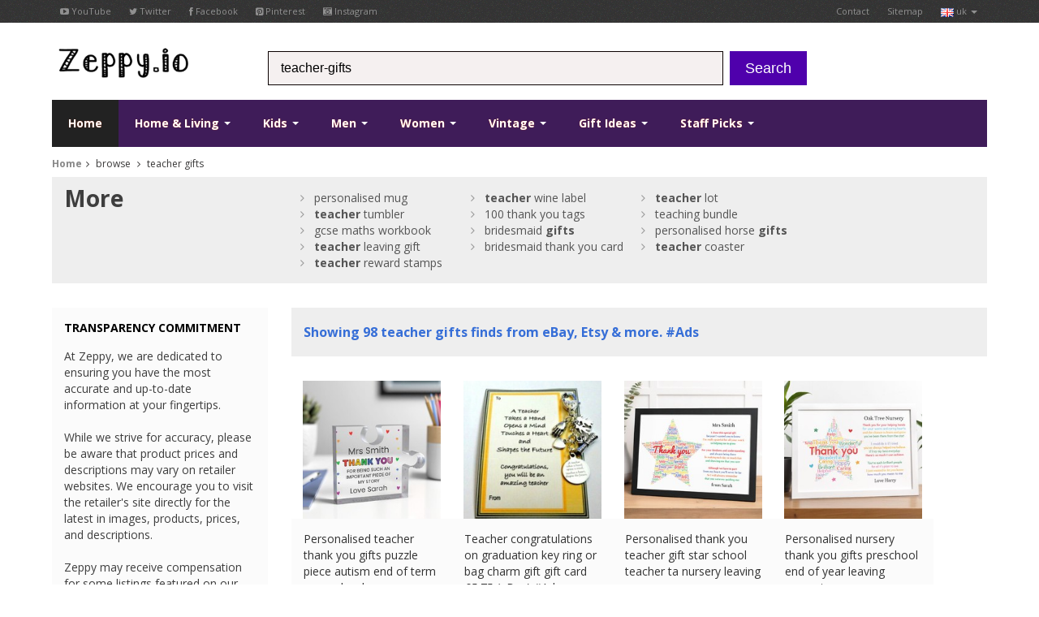

--- FILE ---
content_type: text/html; charset=UTF-8
request_url: https://www.zeppy.io/product_search_keyword.php?keyword=teacher+gifts&first_name=&type=search&gender=&country_code=gb&page_num=1
body_size: 33289
content:
<!-- server1 -->
<script>
//document.getElementsById('keyword').value = 'teacher gifts';
document.getElementById('loading').style = 'display:none';
document.getElementById('load_next_page_button').style = 'display:block';

thumb_count = $('.thumbnail').length;
document.getElementById('number_of_results').innerHTML = thumb_count;

if (thumb_count>500)
{
	scrollLoad = false;	
}




</script>


			<!-- start: Results -->
            <div class="row-fluid shop-result">
                <div class="inner darken clearfix">
                    <div class="span8 result-count">
                        Showing <span id="number_of_results">%%%number_of_results%%%</span> 
						
						teacher gifts finds from eBay, Etsy & more. #Ads
						
						
                    </div>
                    
                </div>
            </div>
            <!-- end: Results -->
            
            <script>
				document.getElementById('load_next_page_button').style = 'display:block';
			</script>


<!-- start: products listing -->
            <div class="row-fluid shop-products">
                <ul class="thumbnails">
				
				
<div class="product_div" id="product_div_f8d76eff4bfec5086c063037dcd3ae4c">
 <li class="item span3 first">
                        <div class="thumbnail">
						
                        <div id="more_details_f8d76eff4bfec5086c063037dcd3ae4c" class="more_details"><a href="product/gb/2/v1|277219558993|2560418705488/personalised-teacher-thank-you-gifts-puzzle-piece-autism-end-of-term-year-school"><div class="btn btn-medium btn-danger" style="width:100px"  onmouseover="show_button('more_details_f8d76eff4bfec5086c063037dcd3ae4c');show_button('staff_picks_f8d76eff4bfec5086c063037dcd3ae4c')"  onmouseout="hide_button('more_details_f8d76eff4bfec5086c063037dcd3ae4c');hide_button('staff_picks_f8d76eff4bfec5086c063037dcd3ae4c')">View Details</div></a></div>
                            <a href="l2.php?u=[base64]" id="more_details_link_f8d76eff4bfec5086c063037dcd3ae4c" rel="nofollow" name="product_link" title="Personalised teacher thank you gifts puzzle piece autism end of term year school" target="_blank" class="image" onclick=""  onmouseover="show_button('more_details_f8d76eff4bfec5086c063037dcd3ae4c');show_button('staff_picks_f8d76eff4bfec5086c063037dcd3ae4c')" onmouseout="hide_button('more_details_f8d76eff4bfec5086c063037dcd3ae4c');hide_button('staff_picks_f8d76eff4bfec5086c063037dcd3ae4c')">
                                <img class="lazy" src="https://www.zeppy.io/eimages/images/g/mQgAAOSwxBBoUtVT/s-l225.jpg" alt="Personalised teacher thank you gifts puzzle piece autism end of term year school" title="Personalised teacher thank you gifts puzzle piece autism end of term year school">
                                <span class="frame-overlay"></span>
                                
                            </a>
                            <div class="inner notop nobottom">
                               <!--  <h4 class="title">Product #1</h4> -->
                               <p class="description">Personalised teacher thank you gifts puzzle piece autism end of term year school<br />
&pound;<span id="price_span_product_div_f8d76eff4bfec5086c063037dcd3ae4c">11.99 (eBay) #Ad</span> 
							   </p>
                            </div>
                        
                        </div>
                   <!--      <div class="inner darken notop">
                            <a href="#" class="btn btn-add-to-cart">Add<i class="icon-shopping-cart"></i></a>
                        </div> -->
</li>
					
                    
</div>                    
                    
					
                    
                    
                    
                    
                    
                    
					<!--



<div class="results-row">
<div class="product">
	<ul>
		<li>
        	<a href="%%%url %%%" target="_blank">
			<div class="img_holder">
            	<img src="%%%image %%%" />
            </div></a>
			<br />
			<a href="%%%url %%%" target="_blank">%%%title %%%</a><br />
			%%%symbol %%%<span class="price">%%%price %%%</span><br />
		</li>
	</ul>
</div>
</div> -->
<div class="product_div" id="product_div_5321529cb02172d94e7b9070984dbea8">
 <li class="item span3 first">
                        <div class="thumbnail">
						
                        <div id="more_details_5321529cb02172d94e7b9070984dbea8" class="more_details"><a href="product/gb/2/v1|187369992038|695266402774/teacher-congratulations-on-graduation-key-ring-or-bag-charm-gift-gift-card"><div class="btn btn-medium btn-danger" style="width:100px"  onmouseover="show_button('more_details_5321529cb02172d94e7b9070984dbea8');show_button('staff_picks_5321529cb02172d94e7b9070984dbea8')"  onmouseout="hide_button('more_details_5321529cb02172d94e7b9070984dbea8');hide_button('staff_picks_5321529cb02172d94e7b9070984dbea8')">View Details</div></a></div>
                            <a href="l2.php?u=[base64]" id="more_details_link_5321529cb02172d94e7b9070984dbea8" rel="nofollow" name="product_link" title="Teacher congratulations on graduation key ring or bag charm gift gift card" target="_blank" class="image" onclick=""  onmouseover="show_button('more_details_5321529cb02172d94e7b9070984dbea8');show_button('staff_picks_5321529cb02172d94e7b9070984dbea8')" onmouseout="hide_button('more_details_5321529cb02172d94e7b9070984dbea8');hide_button('staff_picks_5321529cb02172d94e7b9070984dbea8')">
                                <img class="lazy" src="https://www.zeppy.io/eimages/images/g/mHwAAOSwz~Rc84p3/s-l225.jpg" alt="Teacher congratulations on graduation key ring or bag charm gift gift card" title="Teacher congratulations on graduation key ring or bag charm gift gift card">
                                <span class="frame-overlay"></span>
                                
                            </a>
                            <div class="inner notop nobottom">
                               <!--  <h4 class="title">Product #1</h4> -->
                               <p class="description">Teacher congratulations on graduation key ring or bag charm gift gift card<br />
&pound;<span id="price_span_product_div_5321529cb02172d94e7b9070984dbea8">5.75 (eBay) #Ad</span> 
							   </p>
                            </div>
                        
                        </div>
                   <!--      <div class="inner darken notop">
                            <a href="#" class="btn btn-add-to-cart">Add<i class="icon-shopping-cart"></i></a>
                        </div> -->
</li>
					
                    
</div>                    
                    
					
                    
                    
                    
                    
                    
                    
					<!--



<div class="results-row">
<div class="product">
	<ul>
		<li>
        	<a href="%%%url %%%" target="_blank">
			<div class="img_holder">
            	<img src="%%%image %%%" />
            </div></a>
			<br />
			<a href="%%%url %%%" target="_blank">%%%title %%%</a><br />
			%%%symbol %%%<span class="price">%%%price %%%</span><br />
		</li>
	</ul>
</div>
</div> -->
<div class="product_div" id="product_div_e2d35b80dc7e02faee8752789420ccf3">
 <li class="item span3 first">
                        <div class="thumbnail">
						
                        <div id="more_details_e2d35b80dc7e02faee8752789420ccf3" class="more_details"><a href="product/gb/2/v1|273136048001|572402551311/personalised-thank-you-teacher-gift-star-school-teacher-ta-nursery-leaving-poem"><div class="btn btn-medium btn-danger" style="width:100px"  onmouseover="show_button('more_details_e2d35b80dc7e02faee8752789420ccf3');show_button('staff_picks_e2d35b80dc7e02faee8752789420ccf3')"  onmouseout="hide_button('more_details_e2d35b80dc7e02faee8752789420ccf3');hide_button('staff_picks_e2d35b80dc7e02faee8752789420ccf3')">View Details</div></a></div>
                            <a href="l2.php?u=[base64]" id="more_details_link_e2d35b80dc7e02faee8752789420ccf3" rel="nofollow" name="product_link" title="Personalised thank you teacher gift star school teacher ta nursery leaving poem" target="_blank" class="image" onclick=""  onmouseover="show_button('more_details_e2d35b80dc7e02faee8752789420ccf3');show_button('staff_picks_e2d35b80dc7e02faee8752789420ccf3')" onmouseout="hide_button('more_details_e2d35b80dc7e02faee8752789420ccf3');hide_button('staff_picks_e2d35b80dc7e02faee8752789420ccf3')">
                                <img class="lazy" src="https://www.zeppy.io/eimages/images/g/Br8AAOSwQ6ZoPYWx/s-l225.jpg" alt="Personalised thank you teacher gift star school teacher ta nursery leaving poem" title="Personalised thank you teacher gift star school teacher ta nursery leaving poem">
                                <span class="frame-overlay"></span>
                                
                            </a>
                            <div class="inner notop nobottom">
                               <!--  <h4 class="title">Product #1</h4> -->
                               <p class="description">Personalised thank you teacher gift star school teacher ta nursery leaving poem<br />
&pound;<span id="price_span_product_div_e2d35b80dc7e02faee8752789420ccf3">4.95 (eBay) #Ad</span> 
							   </p>
                            </div>
                        
                        </div>
                   <!--      <div class="inner darken notop">
                            <a href="#" class="btn btn-add-to-cart">Add<i class="icon-shopping-cart"></i></a>
                        </div> -->
</li>
					
                    
</div>                    
                    
					
                    
                    
                    
                    
                    
                    
					<!--



<div class="results-row">
<div class="product">
	<ul>
		<li>
        	<a href="%%%url %%%" target="_blank">
			<div class="img_holder">
            	<img src="%%%image %%%" />
            </div></a>
			<br />
			<a href="%%%url %%%" target="_blank">%%%title %%%</a><br />
			%%%symbol %%%<span class="price">%%%price %%%</span><br />
		</li>
	</ul>
</div>
</div> -->
<div class="product_div" id="product_div_a5db2b7d9d83fa4942f093a40c464129">
 <li class="item span3 first">
                        <div class="thumbnail">
						
                        <div id="more_details_a5db2b7d9d83fa4942f093a40c464129" class="more_details"><a href="product/gb/2/v1|277218631260|2560418350347/personalised-nursery-thank-you-gifts-preschool-end-of-year-leaving-presents"><div class="btn btn-medium btn-danger" style="width:100px"  onmouseover="show_button('more_details_a5db2b7d9d83fa4942f093a40c464129');show_button('staff_picks_a5db2b7d9d83fa4942f093a40c464129')"  onmouseout="hide_button('more_details_a5db2b7d9d83fa4942f093a40c464129');hide_button('staff_picks_a5db2b7d9d83fa4942f093a40c464129')">View Details</div></a></div>
                            <a href="l2.php?u=[base64]" id="more_details_link_a5db2b7d9d83fa4942f093a40c464129" rel="nofollow" name="product_link" title="Personalised nursery thank you gifts preschool end of year leaving presents" target="_blank" class="image" onclick=""  onmouseover="show_button('more_details_a5db2b7d9d83fa4942f093a40c464129');show_button('staff_picks_a5db2b7d9d83fa4942f093a40c464129')" onmouseout="hide_button('more_details_a5db2b7d9d83fa4942f093a40c464129');hide_button('staff_picks_a5db2b7d9d83fa4942f093a40c464129')">
                                <img class="lazy" src="https://www.zeppy.io/eimages/images/g/zjYAAOSwmIdoTqa7/s-l225.jpg" alt="Personalised nursery thank you gifts preschool end of year leaving presents" title="Personalised nursery thank you gifts preschool end of year leaving presents">
                                <span class="frame-overlay"></span>
                                
                            </a>
                            <div class="inner notop nobottom">
                               <!--  <h4 class="title">Product #1</h4> -->
                               <p class="description">Personalised nursery thank you gifts preschool end of year leaving presents<br />
&pound;<span id="price_span_product_div_a5db2b7d9d83fa4942f093a40c464129">15.95 (eBay) #Ad</span> 
							   </p>
                            </div>
                        
                        </div>
                   <!--      <div class="inner darken notop">
                            <a href="#" class="btn btn-add-to-cart">Add<i class="icon-shopping-cart"></i></a>
                        </div> -->
</li>
					
                    
</div>                    
                    
					
                    
                    
                    
                    
                    
                    
					<!--



<div class="results-row">
<div class="product">
	<ul>
		<li>
        	<a href="%%%url %%%" target="_blank">
			<div class="img_holder">
            	<img src="%%%image %%%" />
            </div></a>
			<br />
			<a href="%%%url %%%" target="_blank">%%%title %%%</a><br />
			%%%symbol %%%<span class="price">%%%price %%%</span><br />
		</li>
	</ul>
</div>
</div> -->
<div class="product_div" id="product_div_8b05f9331509a0e0916991ca30063998">
 <li class="item span3 first">
                        <div class="thumbnail">
						
                        <div id="more_details_8b05f9331509a0e0916991ca30063998" class="more_details"><a href="product/gb/2/v1|406049470325|0/wisolt-birthday-gifts-for-teacher-christmas-gifts-flower-glass-tea-cup-gifts"><div class="btn btn-medium btn-danger" style="width:100px"  onmouseover="show_button('more_details_8b05f9331509a0e0916991ca30063998');show_button('staff_picks_8b05f9331509a0e0916991ca30063998')"  onmouseout="hide_button('more_details_8b05f9331509a0e0916991ca30063998');hide_button('staff_picks_8b05f9331509a0e0916991ca30063998')">View Details</div></a></div>
                            <a href="l2.php?u=[base64]" id="more_details_link_8b05f9331509a0e0916991ca30063998" rel="nofollow" name="product_link" title="Wisolt birthday gifts for teacher christmas gifts flower glass tea cup gifts" target="_blank" class="image" onclick=""  onmouseover="show_button('more_details_8b05f9331509a0e0916991ca30063998');show_button('staff_picks_8b05f9331509a0e0916991ca30063998')" onmouseout="hide_button('more_details_8b05f9331509a0e0916991ca30063998');hide_button('staff_picks_8b05f9331509a0e0916991ca30063998')">
                                <img class="lazy" src="https://www.zeppy.io/eimages/images/g/p98AAOSwmSpnz3pW/s-l225.jpg" alt="Wisolt birthday gifts for teacher christmas gifts flower glass tea cup gifts" title="Wisolt birthday gifts for teacher christmas gifts flower glass tea cup gifts">
                                <span class="frame-overlay"></span>
                                
                            </a>
                            <div class="inner notop nobottom">
                               <!--  <h4 class="title">Product #1</h4> -->
                               <p class="description">Wisolt birthday gifts for teacher christmas gifts flower glass tea cup gifts<br />
&pound;<span id="price_span_product_div_8b05f9331509a0e0916991ca30063998">5.45 (eBay) #Ad</span> 
							   </p>
                            </div>
                        
                        </div>
                   <!--      <div class="inner darken notop">
                            <a href="#" class="btn btn-add-to-cart">Add<i class="icon-shopping-cart"></i></a>
                        </div> -->
</li>
					
                    
</div>                    
                    
					
                    
                    
                    
                    
                    
                    
					<!--



<div class="results-row">
<div class="product">
	<ul>
		<li>
        	<a href="%%%url %%%" target="_blank">
			<div class="img_holder">
            	<img src="%%%image %%%" />
            </div></a>
			<br />
			<a href="%%%url %%%" target="_blank">%%%title %%%</a><br />
			%%%symbol %%%<span class="price">%%%price %%%</span><br />
		</li>
	</ul>
</div>
</div> -->
<div class="product_div" id="product_div_3370913ee870b4dc73d37d6336b656e6">
 <li class="item span3 first">
                        <div class="thumbnail">
						
                        <div id="more_details_3370913ee870b4dc73d37d6336b656e6" class="more_details"><a href="product/gb/2/v1|312667113468|0/gift-for-teacher-wooden-heart-handmade-thank-you-leaving-school-nursery-gifts"><div class="btn btn-medium btn-danger" style="width:100px"  onmouseover="show_button('more_details_3370913ee870b4dc73d37d6336b656e6');show_button('staff_picks_3370913ee870b4dc73d37d6336b656e6')"  onmouseout="hide_button('more_details_3370913ee870b4dc73d37d6336b656e6');hide_button('staff_picks_3370913ee870b4dc73d37d6336b656e6')">View Details</div></a></div>
                            <a href="l2.php?u=[base64]" id="more_details_link_3370913ee870b4dc73d37d6336b656e6" rel="nofollow" name="product_link" title="Gift for teacher wooden heart handmade thank you leaving school nursery gifts" target="_blank" class="image" onclick=""  onmouseover="show_button('more_details_3370913ee870b4dc73d37d6336b656e6');show_button('staff_picks_3370913ee870b4dc73d37d6336b656e6')" onmouseout="hide_button('more_details_3370913ee870b4dc73d37d6336b656e6');hide_button('staff_picks_3370913ee870b4dc73d37d6336b656e6')">
                                <img class="lazy" src="https://www.zeppy.io/eimages/images/g/izUAAOSwMOxdDPz2/s-l225.jpg" alt="Gift for teacher wooden heart handmade thank you leaving school nursery gifts" title="Gift for teacher wooden heart handmade thank you leaving school nursery gifts">
                                <span class="frame-overlay"></span>
                                
                            </a>
                            <div class="inner notop nobottom">
                               <!--  <h4 class="title">Product #1</h4> -->
                               <p class="description">Gift for teacher wooden heart handmade thank you leaving school nursery gifts<br />
&pound;<span id="price_span_product_div_3370913ee870b4dc73d37d6336b656e6">4.99 (eBay) #Ad</span> 
							   </p>
                            </div>
                        
                        </div>
                   <!--      <div class="inner darken notop">
                            <a href="#" class="btn btn-add-to-cart">Add<i class="icon-shopping-cart"></i></a>
                        </div> -->
</li>
					
                    
</div>                    
                    
					
                    
                    
                    
                    
                    
                    
					<!--



<div class="results-row">
<div class="product">
	<ul>
		<li>
        	<a href="%%%url %%%" target="_blank">
			<div class="img_holder">
            	<img src="%%%image %%%" />
            </div></a>
			<br />
			<a href="%%%url %%%" target="_blank">%%%title %%%</a><br />
			%%%symbol %%%<span class="price">%%%price %%%</span><br />
		</li>
	</ul>
</div>
</div> -->
<div class="product_div" id="product_div_bc35aae46dcc586e889b2ce7aa6cc5e2">
 <li class="item span3 first">
                        <div class="thumbnail">
						
                        <div id="more_details_bc35aae46dcc586e889b2ce7aa6cc5e2" class="more_details"><a href="product/gb/2/v1|176435399378|475990620994/personalised-best-teacher-ever-gift-thank-you-teacher-gift-ta-keepsake-mentors"><div class="btn btn-medium btn-danger" style="width:100px"  onmouseover="show_button('more_details_bc35aae46dcc586e889b2ce7aa6cc5e2');show_button('staff_picks_bc35aae46dcc586e889b2ce7aa6cc5e2')"  onmouseout="hide_button('more_details_bc35aae46dcc586e889b2ce7aa6cc5e2');hide_button('staff_picks_bc35aae46dcc586e889b2ce7aa6cc5e2')">View Details</div></a></div>
                            <a href="l2.php?u=[base64]" id="more_details_link_bc35aae46dcc586e889b2ce7aa6cc5e2" rel="nofollow" name="product_link" title="Personalised best teacher ever gift/thank you teacher gift/ta keepsake mentors" target="_blank" class="image" onclick=""  onmouseover="show_button('more_details_bc35aae46dcc586e889b2ce7aa6cc5e2');show_button('staff_picks_bc35aae46dcc586e889b2ce7aa6cc5e2')" onmouseout="hide_button('more_details_bc35aae46dcc586e889b2ce7aa6cc5e2');hide_button('staff_picks_bc35aae46dcc586e889b2ce7aa6cc5e2')">
                                <img class="lazy" src="https://www.zeppy.io/eimages/images/g/VQEAAOSw5BJmdXUB/s-l225.jpg" alt="Personalised best teacher ever gift/thank you teacher gift/ta keepsake mentors" title="Personalised best teacher ever gift/thank you teacher gift/ta keepsake mentors">
                                <span class="frame-overlay"></span>
                                
                            </a>
                            <div class="inner notop nobottom">
                               <!--  <h4 class="title">Product #1</h4> -->
                               <p class="description">Personalised best teacher ever gift/thank you teacher gift/ta keepsake mentors<br />
&pound;<span id="price_span_product_div_bc35aae46dcc586e889b2ce7aa6cc5e2">9.99 (eBay) #Ad</span> 
							   </p>
                            </div>
                        
                        </div>
                   <!--      <div class="inner darken notop">
                            <a href="#" class="btn btn-add-to-cart">Add<i class="icon-shopping-cart"></i></a>
                        </div> -->
</li>
					
                    
</div>                    
                    
					
                    
                    
                    
                    
                    
                    
					<!--



<div class="results-row">
<div class="product">
	<ul>
		<li>
        	<a href="%%%url %%%" target="_blank">
			<div class="img_holder">
            	<img src="%%%image %%%" />
            </div></a>
			<br />
			<a href="%%%url %%%" target="_blank">%%%title %%%</a><br />
			%%%symbol %%%<span class="price">%%%price %%%</span><br />
		</li>
	</ul>
</div>
</div> -->
<div class="product_div" id="product_div_ecc72c5107980bf3728813bed99c49a5">
 <li class="item span3 first">
                        <div class="thumbnail">
						
                        <div id="more_details_ecc72c5107980bf3728813bed99c49a5" class="more_details"><a href="product/gb/2/v1|313975483839|0/i-m-a-teacher-what-s-your-superpower-lanyard-gifts-for-teachers-male-unisex"><div class="btn btn-medium btn-danger" style="width:100px"  onmouseover="show_button('more_details_ecc72c5107980bf3728813bed99c49a5');show_button('staff_picks_ecc72c5107980bf3728813bed99c49a5')"  onmouseout="hide_button('more_details_ecc72c5107980bf3728813bed99c49a5');hide_button('staff_picks_ecc72c5107980bf3728813bed99c49a5')">View Details</div></a></div>
                            <a href="l2.php?u=[base64]" id="more_details_link_ecc72c5107980bf3728813bed99c49a5" rel="nofollow" name="product_link" title="I'm a teacher, what's your superpower lanyard gifts for teachers male unisex" target="_blank" class="image" onclick=""  onmouseover="show_button('more_details_ecc72c5107980bf3728813bed99c49a5');show_button('staff_picks_ecc72c5107980bf3728813bed99c49a5')" onmouseout="hide_button('more_details_ecc72c5107980bf3728813bed99c49a5');hide_button('staff_picks_ecc72c5107980bf3728813bed99c49a5')">
                                <img class="lazy" src="https://www.zeppy.io/eimages/images/g/jZIAAOSw0cdjamXP/s-l225.jpg" alt="I'm a teacher, what's your superpower lanyard gifts for teachers male unisex" title="I'm a teacher, what's your superpower lanyard gifts for teachers male unisex">
                                <span class="frame-overlay"></span>
                                
                            </a>
                            <div class="inner notop nobottom">
                               <!--  <h4 class="title">Product #1</h4> -->
                               <p class="description">I'm a teacher, what's your superpower lanyard gifts for teachers male unisex<br />
&pound;<span id="price_span_product_div_ecc72c5107980bf3728813bed99c49a5">4.99 (eBay) #Ad</span> 
							   </p>
                            </div>
                        
                        </div>
                   <!--      <div class="inner darken notop">
                            <a href="#" class="btn btn-add-to-cart">Add<i class="icon-shopping-cart"></i></a>
                        </div> -->
</li>
					
                    
</div>                    
                    
					
                    
                    
                    
                    
                    
                    
					<!--



<div class="results-row">
<div class="product">
	<ul>
		<li>
        	<a href="%%%url %%%" target="_blank">
			<div class="img_holder">
            	<img src="%%%image %%%" />
            </div></a>
			<br />
			<a href="%%%url %%%" target="_blank">%%%title %%%</a><br />
			%%%symbol %%%<span class="price">%%%price %%%</span><br />
		</li>
	</ul>
</div>
</div> -->
<div class="product_div" id="product_div_4cb6de917899996decb34fa9365a8dcc">
 <li class="item span3 first">
                        <div class="thumbnail">
						
                        <div id="more_details_4cb6de917899996decb34fa9365a8dcc" class="more_details"><a href="product/gb/2/v1|126516626734|427558329242/thank-you-teacher-gift-best-teacher-presents-for-teaching-assistant-from-child"><div class="btn btn-medium btn-danger" style="width:100px"  onmouseover="show_button('more_details_4cb6de917899996decb34fa9365a8dcc');show_button('staff_picks_4cb6de917899996decb34fa9365a8dcc')"  onmouseout="hide_button('more_details_4cb6de917899996decb34fa9365a8dcc');hide_button('staff_picks_4cb6de917899996decb34fa9365a8dcc')">View Details</div></a></div>
                            <a href="l2.php?u=[base64]" id="more_details_link_4cb6de917899996decb34fa9365a8dcc" rel="nofollow" name="product_link" title="Thank you teacher gift best teacher presents for teaching assistant from child" target="_blank" class="image" onclick=""  onmouseover="show_button('more_details_4cb6de917899996decb34fa9365a8dcc');show_button('staff_picks_4cb6de917899996decb34fa9365a8dcc')" onmouseout="hide_button('more_details_4cb6de917899996decb34fa9365a8dcc');hide_button('staff_picks_4cb6de917899996decb34fa9365a8dcc')">
                                <img class="lazy" src="https://www.zeppy.io/eimages/images/g/qfAAAOSw-k9mYWSF/s-l225.jpg" alt="Thank you teacher gift best teacher presents for teaching assistant from child" title="Thank you teacher gift best teacher presents for teaching assistant from child">
                                <span class="frame-overlay"></span>
                                
                            </a>
                            <div class="inner notop nobottom">
                               <!--  <h4 class="title">Product #1</h4> -->
                               <p class="description">Thank you teacher gift best teacher presents for teaching assistant from child<br />
&pound;<span id="price_span_product_div_4cb6de917899996decb34fa9365a8dcc">6.95 (eBay) #Ad</span> 
							   </p>
                            </div>
                        
                        </div>
                   <!--      <div class="inner darken notop">
                            <a href="#" class="btn btn-add-to-cart">Add<i class="icon-shopping-cart"></i></a>
                        </div> -->
</li>
					
                    
</div>                    
                    
					
                    
                    
                    
                    
                    
                    
					<!--



<div class="results-row">
<div class="product">
	<ul>
		<li>
        	<a href="%%%url %%%" target="_blank">
			<div class="img_holder">
            	<img src="%%%image %%%" />
            </div></a>
			<br />
			<a href="%%%url %%%" target="_blank">%%%title %%%</a><br />
			%%%symbol %%%<span class="price">%%%price %%%</span><br />
		</li>
	</ul>
</div>
</div> -->
<div class="product_div" id="product_div_cff794339ca73fae38b4e0941bdb3309">
 <li class="item span3 first">
                        <div class="thumbnail">
						
                        <div id="more_details_cff794339ca73fae38b4e0941bdb3309" class="more_details"><a href="product/gb/2/v1|336379875097|545895369355/leaving-gifts-for-colleague-teacher-thank-you-gifts-inspirational-birthday-gifts"><div class="btn btn-medium btn-danger" style="width:100px"  onmouseover="show_button('more_details_cff794339ca73fae38b4e0941bdb3309');show_button('staff_picks_cff794339ca73fae38b4e0941bdb3309')"  onmouseout="hide_button('more_details_cff794339ca73fae38b4e0941bdb3309');hide_button('staff_picks_cff794339ca73fae38b4e0941bdb3309')">View Details</div></a></div>
                            <a href="l2.php?u=[base64]" id="more_details_link_cff794339ca73fae38b4e0941bdb3309" rel="nofollow" name="product_link" title="Leaving gifts for colleague teacher thank you gifts inspirational birthday gifts" target="_blank" class="image" onclick=""  onmouseover="show_button('more_details_cff794339ca73fae38b4e0941bdb3309');show_button('staff_picks_cff794339ca73fae38b4e0941bdb3309')" onmouseout="hide_button('more_details_cff794339ca73fae38b4e0941bdb3309');hide_button('staff_picks_cff794339ca73fae38b4e0941bdb3309')">
                                <img class="lazy" src="https://www.zeppy.io/eimages/images/g/QNAAAeSwOz1pX1Uv/s-l225.jpg" alt="Leaving gifts for colleague teacher thank you gifts inspirational birthday gifts" title="Leaving gifts for colleague teacher thank you gifts inspirational birthday gifts">
                                <span class="frame-overlay"></span>
                                
                            </a>
                            <div class="inner notop nobottom">
                               <!--  <h4 class="title">Product #1</h4> -->
                               <p class="description">Leaving gifts for colleague teacher thank you gifts inspirational birthday gifts<br />
&pound;<span id="price_span_product_div_cff794339ca73fae38b4e0941bdb3309">4.99 (eBay) #Ad</span> 
							   </p>
                            </div>
                        
                        </div>
                   <!--      <div class="inner darken notop">
                            <a href="#" class="btn btn-add-to-cart">Add<i class="icon-shopping-cart"></i></a>
                        </div> -->
</li>
					
                    
</div>                    
                    
					
                    
                    
                    
                    
                    
                    
					<!--



<div class="results-row">
<div class="product">
	<ul>
		<li>
        	<a href="%%%url %%%" target="_blank">
			<div class="img_holder">
            	<img src="%%%image %%%" />
            </div></a>
			<br />
			<a href="%%%url %%%" target="_blank">%%%title %%%</a><br />
			%%%symbol %%%<span class="price">%%%price %%%</span><br />
		</li>
	</ul>
</div>
</div> -->
<div class="product_div" id="product_div_f63f26cfa47443592abc247c2499a532">
 <li class="item span3 first">
                        <div class="thumbnail">
						
                        <div id="more_details_f63f26cfa47443592abc247c2499a532" class="more_details"><a href="product/gb/2/v1|364827103938|0/best-teacher-gifts-thank-you-for-believing-in-me-gift-leaving-school-nursery"><div class="btn btn-medium btn-danger" style="width:100px"  onmouseover="show_button('more_details_f63f26cfa47443592abc247c2499a532');show_button('staff_picks_f63f26cfa47443592abc247c2499a532')"  onmouseout="hide_button('more_details_f63f26cfa47443592abc247c2499a532');hide_button('staff_picks_f63f26cfa47443592abc247c2499a532')">View Details</div></a></div>
                            <a href="l2.php?u=[base64]" id="more_details_link_f63f26cfa47443592abc247c2499a532" rel="nofollow" name="product_link" title="Best teacher gifts thank you for believing in me gift leaving school nursery" target="_blank" class="image" onclick=""  onmouseover="show_button('more_details_f63f26cfa47443592abc247c2499a532');show_button('staff_picks_f63f26cfa47443592abc247c2499a532')" onmouseout="hide_button('more_details_f63f26cfa47443592abc247c2499a532');hide_button('staff_picks_f63f26cfa47443592abc247c2499a532')">
                                <img class="lazy" src="https://www.zeppy.io/eimages/images/g/WV8AAOSwDuZmEA-X/s-l225.jpg" alt="Best teacher gifts thank you for believing in me gift leaving school nursery" title="Best teacher gifts thank you for believing in me gift leaving school nursery">
                                <span class="frame-overlay"></span>
                                
                            </a>
                            <div class="inner notop nobottom">
                               <!--  <h4 class="title">Product #1</h4> -->
                               <p class="description">Best teacher gifts thank you for believing in me gift leaving school nursery<br />
&pound;<span id="price_span_product_div_f63f26cfa47443592abc247c2499a532">4.99 (eBay) #Ad</span> 
							   </p>
                            </div>
                        
                        </div>
                   <!--      <div class="inner darken notop">
                            <a href="#" class="btn btn-add-to-cart">Add<i class="icon-shopping-cart"></i></a>
                        </div> -->
</li>
					
                    
</div>                    
                    
					
                    
                    
                    
                    
                    
                    
					<!--



<div class="results-row">
<div class="product">
	<ul>
		<li>
        	<a href="%%%url %%%" target="_blank">
			<div class="img_holder">
            	<img src="%%%image %%%" />
            </div></a>
			<br />
			<a href="%%%url %%%" target="_blank">%%%title %%%</a><br />
			%%%symbol %%%<span class="price">%%%price %%%</span><br />
		</li>
	</ul>
</div>
</div> -->
<div class="product_div" id="product_div_f05dec51fa47249c04e5d66ccf9294da">
 <li class="item span3 first">
                        <div class="thumbnail">
						
                        <div id="more_details_f05dec51fa47249c04e5d66ccf9294da" class="more_details"><a href="product/gb/2/v1|315173736867|0/personalised-teacher-gifts-thank-you-gifts-for-teacher-teaching-assistant"><div class="btn btn-medium btn-danger" style="width:100px"  onmouseover="show_button('more_details_f05dec51fa47249c04e5d66ccf9294da');show_button('staff_picks_f05dec51fa47249c04e5d66ccf9294da')"  onmouseout="hide_button('more_details_f05dec51fa47249c04e5d66ccf9294da');hide_button('staff_picks_f05dec51fa47249c04e5d66ccf9294da')">View Details</div></a></div>
                            <a href="l2.php?u=[base64]" id="more_details_link_f05dec51fa47249c04e5d66ccf9294da" rel="nofollow" name="product_link" title="Personalised teacher gifts thank you gifts for teacher teaching assistant" target="_blank" class="image" onclick=""  onmouseover="show_button('more_details_f05dec51fa47249c04e5d66ccf9294da');show_button('staff_picks_f05dec51fa47249c04e5d66ccf9294da')" onmouseout="hide_button('more_details_f05dec51fa47249c04e5d66ccf9294da');hide_button('staff_picks_f05dec51fa47249c04e5d66ccf9294da')">
                                <img class="lazy" src="https://www.zeppy.io/eimages/images/g/4rcAAOSwyr5l13uU/s-l225.jpg" alt="Personalised teacher gifts thank you gifts for teacher teaching assistant" title="Personalised teacher gifts thank you gifts for teacher teaching assistant">
                                <span class="frame-overlay"></span>
                                
                            </a>
                            <div class="inner notop nobottom">
                               <!--  <h4 class="title">Product #1</h4> -->
                               <p class="description">Personalised teacher gifts thank you gifts for teacher teaching assistant<br />
&pound;<span id="price_span_product_div_f05dec51fa47249c04e5d66ccf9294da">9.99 (eBay) #Ad</span> 
							   </p>
                            </div>
                        
                        </div>
                   <!--      <div class="inner darken notop">
                            <a href="#" class="btn btn-add-to-cart">Add<i class="icon-shopping-cart"></i></a>
                        </div> -->
</li>
					
                    
</div>                    
                    
					
                    
                    
                    
                    
                    
                    
					<!--



<div class="results-row">
<div class="product">
	<ul>
		<li>
        	<a href="%%%url %%%" target="_blank">
			<div class="img_holder">
            	<img src="%%%image %%%" />
            </div></a>
			<br />
			<a href="%%%url %%%" target="_blank">%%%title %%%</a><br />
			%%%symbol %%%<span class="price">%%%price %%%</span><br />
		</li>
	</ul>
</div>
</div> -->
<div class="product_div" id="product_div_ca076af1a6b4c153178e5c37218005a2">
 <li class="item span3 first">
                        <div class="thumbnail">
						
                        <div id="more_details_ca076af1a6b4c153178e5c37218005a2" class="more_details"><a href="product/gb/2/v1|286671743094|588696877223/nursery-thank-you-gifts-personalised-pre-school-leaving-teacher-worker-presents"><div class="btn btn-medium btn-danger" style="width:100px"  onmouseover="show_button('more_details_ca076af1a6b4c153178e5c37218005a2');show_button('staff_picks_ca076af1a6b4c153178e5c37218005a2')"  onmouseout="hide_button('more_details_ca076af1a6b4c153178e5c37218005a2');hide_button('staff_picks_ca076af1a6b4c153178e5c37218005a2')">View Details</div></a></div>
                            <a href="l2.php?u=[base64]" id="more_details_link_ca076af1a6b4c153178e5c37218005a2" rel="nofollow" name="product_link" title="Nursery thank you gifts personalised pre school leaving teacher worker presents" target="_blank" class="image" onclick=""  onmouseover="show_button('more_details_ca076af1a6b4c153178e5c37218005a2');show_button('staff_picks_ca076af1a6b4c153178e5c37218005a2')" onmouseout="hide_button('more_details_ca076af1a6b4c153178e5c37218005a2');hide_button('staff_picks_ca076af1a6b4c153178e5c37218005a2')">
                                <img class="lazy" src="https://www.zeppy.io/eimages/images/g/TvEAAOSwLQBoUtz7/s-l225.jpg" alt="Nursery thank you gifts personalised pre school leaving teacher worker presents" title="Nursery thank you gifts personalised pre school leaving teacher worker presents">
                                <span class="frame-overlay"></span>
                                
                            </a>
                            <div class="inner notop nobottom">
                               <!--  <h4 class="title">Product #1</h4> -->
                               <p class="description">Nursery thank you gifts personalised pre school leaving teacher worker presents<br />
&pound;<span id="price_span_product_div_ca076af1a6b4c153178e5c37218005a2">10.99 (eBay) #Ad</span> 
							   </p>
                            </div>
                        
                        </div>
                   <!--      <div class="inner darken notop">
                            <a href="#" class="btn btn-add-to-cart">Add<i class="icon-shopping-cart"></i></a>
                        </div> -->
</li>
					
                    
</div>                    
                    
					
                    
                    
                    
                    
                    
                    
					<!--



<div class="results-row">
<div class="product">
	<ul>
		<li>
        	<a href="%%%url %%%" target="_blank">
			<div class="img_holder">
            	<img src="%%%image %%%" />
            </div></a>
			<br />
			<a href="%%%url %%%" target="_blank">%%%title %%%</a><br />
			%%%symbol %%%<span class="price">%%%price %%%</span><br />
		</li>
	</ul>
</div>
</div> -->
<div class="product_div" id="product_div_a9106a9a3bc16930ccab4750c759dc1b">
 <li class="item span3 first">
                        <div class="thumbnail">
						
                        <div id="more_details_a9106a9a3bc16930ccab4750c759dc1b" class="more_details"><a href="product/gb/2/v1|272292319592|571118460413/thank-you-teacher-gift-personalised-poem-gift-for-teachers-best-teacher-gift"><div class="btn btn-medium btn-danger" style="width:100px"  onmouseover="show_button('more_details_a9106a9a3bc16930ccab4750c759dc1b');show_button('staff_picks_a9106a9a3bc16930ccab4750c759dc1b')"  onmouseout="hide_button('more_details_a9106a9a3bc16930ccab4750c759dc1b');hide_button('staff_picks_a9106a9a3bc16930ccab4750c759dc1b')">View Details</div></a></div>
                            <a href="l2.php?u=[base64]" id="more_details_link_a9106a9a3bc16930ccab4750c759dc1b" rel="nofollow" name="product_link" title="Thank you teacher gift - personalised poem gift for teachers - best teacher gift" target="_blank" class="image" onclick=""  onmouseover="show_button('more_details_a9106a9a3bc16930ccab4750c759dc1b');show_button('staff_picks_a9106a9a3bc16930ccab4750c759dc1b')" onmouseout="hide_button('more_details_a9106a9a3bc16930ccab4750c759dc1b');hide_button('staff_picks_a9106a9a3bc16930ccab4750c759dc1b')">
                                <img class="lazy" src="https://www.zeppy.io/eimages/images/g/nsEAAOSwY8FoTqEi/s-l225.jpg" alt="Thank you teacher gift - personalised poem gift for teachers - best teacher gift" title="Thank you teacher gift - personalised poem gift for teachers - best teacher gift">
                                <span class="frame-overlay"></span>
                                
                            </a>
                            <div class="inner notop nobottom">
                               <!--  <h4 class="title">Product #1</h4> -->
                               <p class="description">Thank you teacher gift - personalised poem gift for teachers - best teacher gift<br />
&pound;<span id="price_span_product_div_a9106a9a3bc16930ccab4750c759dc1b">4.95 (eBay) #Ad</span> 
							   </p>
                            </div>
                        
                        </div>
                   <!--      <div class="inner darken notop">
                            <a href="#" class="btn btn-add-to-cart">Add<i class="icon-shopping-cart"></i></a>
                        </div> -->
</li>
					
                    
</div>                    
                    
					
                    
                    
                    
                    
                    
                    
					<!--



<div class="results-row">
<div class="product">
	<ul>
		<li>
        	<a href="%%%url %%%" target="_blank">
			<div class="img_holder">
            	<img src="%%%image %%%" />
            </div></a>
			<br />
			<a href="%%%url %%%" target="_blank">%%%title %%%</a><br />
			%%%symbol %%%<span class="price">%%%price %%%</span><br />
		</li>
	</ul>
</div>
</div> -->
<div class="product_div" id="product_div_4946b7d1bce7de9c8727b64b1480a069">
 <li class="item span3 first">
                        <div class="thumbnail">
						
                        <div id="more_details_4946b7d1bce7de9c8727b64b1480a069" class="more_details"><a href="product/gb/2/v1|283929087872|585370917833/best-teacher-thank-you-gifts-personalised-teacher-assistant-appreciation-gifts"><div class="btn btn-medium btn-danger" style="width:100px"  onmouseover="show_button('more_details_4946b7d1bce7de9c8727b64b1480a069');show_button('staff_picks_4946b7d1bce7de9c8727b64b1480a069')"  onmouseout="hide_button('more_details_4946b7d1bce7de9c8727b64b1480a069');hide_button('staff_picks_4946b7d1bce7de9c8727b64b1480a069')">View Details</div></a></div>
                            <a href="l2.php?u=[base64]" id="more_details_link_4946b7d1bce7de9c8727b64b1480a069" rel="nofollow" name="product_link" title="Best teacher thank you gifts personalised teacher assistant appreciation gifts" target="_blank" class="image" onclick=""  onmouseover="show_button('more_details_4946b7d1bce7de9c8727b64b1480a069');show_button('staff_picks_4946b7d1bce7de9c8727b64b1480a069')" onmouseout="hide_button('more_details_4946b7d1bce7de9c8727b64b1480a069');hide_button('staff_picks_4946b7d1bce7de9c8727b64b1480a069')">
                                <img class="lazy" src="https://www.zeppy.io/eimages/images/g/9UEAAOSweNle92T0/s-l225.jpg" alt="Best teacher thank you gifts personalised teacher assistant appreciation gifts" title="Best teacher thank you gifts personalised teacher assistant appreciation gifts">
                                <span class="frame-overlay"></span>
                                
                            </a>
                            <div class="inner notop nobottom">
                               <!--  <h4 class="title">Product #1</h4> -->
                               <p class="description">Best teacher thank you gifts personalised teacher assistant appreciation gifts<br />
&pound;<span id="price_span_product_div_4946b7d1bce7de9c8727b64b1480a069">15.95 (eBay) #Ad</span> 
							   </p>
                            </div>
                        
                        </div>
                   <!--      <div class="inner darken notop">
                            <a href="#" class="btn btn-add-to-cart">Add<i class="icon-shopping-cart"></i></a>
                        </div> -->
</li>
					
                    
</div>                    
                    
					
                    
                    
                    
                    
                    
                    
					<!--



<div class="results-row">
<div class="product">
	<ul>
		<li>
        	<a href="%%%url %%%" target="_blank">
			<div class="img_holder">
            	<img src="%%%image %%%" />
            </div></a>
			<br />
			<a href="%%%url %%%" target="_blank">%%%title %%%</a><br />
			%%%symbol %%%<span class="price">%%%price %%%</span><br />
		</li>
	</ul>
</div>
</div> -->
<div class="product_div" id="product_div_890eae10c526438141478dfc2ddc1aee">
 <li class="item span3 first">
                        <div class="thumbnail">
						
                        <div id="more_details_890eae10c526438141478dfc2ddc1aee" class="more_details"><a href="product/gb/2/v1|272728779117|571864489650/personalised-teacher-gifts-thank-you-school-end-of-term-assistant-nursery-child"><div class="btn btn-medium btn-danger" style="width:100px"  onmouseover="show_button('more_details_890eae10c526438141478dfc2ddc1aee');show_button('staff_picks_890eae10c526438141478dfc2ddc1aee')"  onmouseout="hide_button('more_details_890eae10c526438141478dfc2ddc1aee');hide_button('staff_picks_890eae10c526438141478dfc2ddc1aee')">View Details</div></a></div>
                            <a href="l2.php?u=[base64]" id="more_details_link_890eae10c526438141478dfc2ddc1aee" rel="nofollow" name="product_link" title="Personalised teacher gifts thank you school end of term assistant nursery child" target="_blank" class="image" onclick=""  onmouseover="show_button('more_details_890eae10c526438141478dfc2ddc1aee');show_button('staff_picks_890eae10c526438141478dfc2ddc1aee')" onmouseout="hide_button('more_details_890eae10c526438141478dfc2ddc1aee');hide_button('staff_picks_890eae10c526438141478dfc2ddc1aee')">
                                <img class="lazy" src="https://www.zeppy.io/eimages/images/g/SG4AAOSw-mda~ACj/s-l225.jpg" alt="Personalised teacher gifts thank you school end of term assistant nursery child" title="Personalised teacher gifts thank you school end of term assistant nursery child">
                                <span class="frame-overlay"></span>
                                
                            </a>
                            <div class="inner notop nobottom">
                               <!--  <h4 class="title">Product #1</h4> -->
                               <p class="description">Personalised teacher gifts thank you school end of term assistant nursery child<br />
&pound;<span id="price_span_product_div_890eae10c526438141478dfc2ddc1aee">4.95 (eBay) #Ad</span> 
							   </p>
                            </div>
                        
                        </div>
                   <!--      <div class="inner darken notop">
                            <a href="#" class="btn btn-add-to-cart">Add<i class="icon-shopping-cart"></i></a>
                        </div> -->
</li>
					
                    
</div>                    
                    
					
                    
                    
                    
                    
                    
                    
					<!--



<div class="results-row">
<div class="product">
	<ul>
		<li>
        	<a href="%%%url %%%" target="_blank">
			<div class="img_holder">
            	<img src="%%%image %%%" />
            </div></a>
			<br />
			<a href="%%%url %%%" target="_blank">%%%title %%%</a><br />
			%%%symbol %%%<span class="price">%%%price %%%</span><br />
		</li>
	</ul>
</div>
</div> -->
<div class="product_div" id="product_div_b3283b64e120e480a49abab51e12f24d">
 <li class="item span3 first">
                        <div class="thumbnail">
						
                        <div id="more_details_b3283b64e120e480a49abab51e12f24d" class="more_details"><a href="product/gb/2/v1|183197612630|690474184775/teacher-assistant-childminder-thank-you-gift-shopping-trolley-coin-keyring"><div class="btn btn-medium btn-danger" style="width:100px"  onmouseover="show_button('more_details_b3283b64e120e480a49abab51e12f24d');show_button('staff_picks_b3283b64e120e480a49abab51e12f24d')"  onmouseout="hide_button('more_details_b3283b64e120e480a49abab51e12f24d');hide_button('staff_picks_b3283b64e120e480a49abab51e12f24d')">View Details</div></a></div>
                            <a href="l2.php?u=[base64]" id="more_details_link_b3283b64e120e480a49abab51e12f24d" rel="nofollow" name="product_link" title="Teacher, assistant, childminder thank you gift shopping trolley coin keyring" target="_blank" class="image" onclick=""  onmouseover="show_button('more_details_b3283b64e120e480a49abab51e12f24d');show_button('staff_picks_b3283b64e120e480a49abab51e12f24d')" onmouseout="hide_button('more_details_b3283b64e120e480a49abab51e12f24d');hide_button('staff_picks_b3283b64e120e480a49abab51e12f24d')">
                                <img class="lazy" src="https://www.zeppy.io/eimages/images/g/G4oAAOSw2iJbH6tb/s-l225.jpg" alt="Teacher, assistant, childminder thank you gift shopping trolley coin keyring" title="Teacher, assistant, childminder thank you gift shopping trolley coin keyring">
                                <span class="frame-overlay"></span>
                                
                            </a>
                            <div class="inner notop nobottom">
                               <!--  <h4 class="title">Product #1</h4> -->
                               <p class="description">Teacher, assistant, childminder thank you gift shopping trolley coin keyring<br />
&pound;<span id="price_span_product_div_b3283b64e120e480a49abab51e12f24d">1.35 (eBay) #Ad</span> 
							   </p>
                            </div>
                        
                        </div>
                   <!--      <div class="inner darken notop">
                            <a href="#" class="btn btn-add-to-cart">Add<i class="icon-shopping-cart"></i></a>
                        </div> -->
</li>
					
                    
</div>                    
                    
					
                    
                    
                    
                    
                    
                    
					<!--



<div class="results-row">
<div class="product">
	<ul>
		<li>
        	<a href="%%%url %%%" target="_blank">
			<div class="img_holder">
            	<img src="%%%image %%%" />
            </div></a>
			<br />
			<a href="%%%url %%%" target="_blank">%%%title %%%</a><br />
			%%%symbol %%%<span class="price">%%%price %%%</span><br />
		</li>
	</ul>
</div>
</div> -->
<div class="product_div" id="product_div_8695cd2cbfbb3ee0f54f31819fbf9128">
 <li class="item span3 first">
                        <div class="thumbnail">
						
                        <div id="more_details_8695cd2cbfbb3ee0f54f31819fbf9128" class="more_details"><a href="product/gb/2/v1|317057549536|615506419528/thank-you-keychain-gifts-inspirational-leaving-gifts-for-teacher-colleague-nurse"><div class="btn btn-medium btn-danger" style="width:100px"  onmouseover="show_button('more_details_8695cd2cbfbb3ee0f54f31819fbf9128');show_button('staff_picks_8695cd2cbfbb3ee0f54f31819fbf9128')"  onmouseout="hide_button('more_details_8695cd2cbfbb3ee0f54f31819fbf9128');hide_button('staff_picks_8695cd2cbfbb3ee0f54f31819fbf9128')">View Details</div></a></div>
                            <a href="l2.php?u=[base64]" id="more_details_link_8695cd2cbfbb3ee0f54f31819fbf9128" rel="nofollow" name="product_link" title="Thank you keychain gifts inspirational leaving gifts for teacher colleague nurse" target="_blank" class="image" onclick=""  onmouseover="show_button('more_details_8695cd2cbfbb3ee0f54f31819fbf9128');show_button('staff_picks_8695cd2cbfbb3ee0f54f31819fbf9128')" onmouseout="hide_button('more_details_8695cd2cbfbb3ee0f54f31819fbf9128');hide_button('staff_picks_8695cd2cbfbb3ee0f54f31819fbf9128')">
                                <img class="lazy" src="https://www.zeppy.io/eimages/images/g/GVkAAeSwNyto7fze/s-l225.jpg" alt="Thank you keychain gifts inspirational leaving gifts for teacher colleague nurse" title="Thank you keychain gifts inspirational leaving gifts for teacher colleague nurse">
                                <span class="frame-overlay"></span>
                                
                            </a>
                            <div class="inner notop nobottom">
                               <!--  <h4 class="title">Product #1</h4> -->
                               <p class="description">Thank you keychain gifts inspirational leaving gifts for teacher colleague nurse<br />
&pound;<span id="price_span_product_div_8695cd2cbfbb3ee0f54f31819fbf9128">3.99 (eBay) #Ad</span> 
							   </p>
                            </div>
                        
                        </div>
                   <!--      <div class="inner darken notop">
                            <a href="#" class="btn btn-add-to-cart">Add<i class="icon-shopping-cart"></i></a>
                        </div> -->
</li>
					
                    
</div>                    
                    
					
                    
                    
                    
                    
                    
                    
					<!--



<div class="results-row">
<div class="product">
	<ul>
		<li>
        	<a href="%%%url %%%" target="_blank">
			<div class="img_holder">
            	<img src="%%%image %%%" />
            </div></a>
			<br />
			<a href="%%%url %%%" target="_blank">%%%title %%%</a><br />
			%%%symbol %%%<span class="price">%%%price %%%</span><br />
		</li>
	</ul>
</div>
</div> -->
<div class="product_div" id="product_div_4ec45f21df6814d612e222644fb13829">
 <li class="item span3 first">
                        <div class="thumbnail">
						
                        <div id="more_details_4ec45f21df6814d612e222644fb13829" class="more_details"><a href="product/gb/2/v1|282906543107|582628856909/personalised-owl-teacher-teaching-assistant-owl-thank-you-gifts-end-of-term-gift"><div class="btn btn-medium btn-danger" style="width:100px"  onmouseover="show_button('more_details_4ec45f21df6814d612e222644fb13829');show_button('staff_picks_4ec45f21df6814d612e222644fb13829')"  onmouseout="hide_button('more_details_4ec45f21df6814d612e222644fb13829');hide_button('staff_picks_4ec45f21df6814d612e222644fb13829')">View Details</div></a></div>
                            <a href="l2.php?u=[base64]" id="more_details_link_4ec45f21df6814d612e222644fb13829" rel="nofollow" name="product_link" title="Personalised owl teacher teaching assistant owl thank you gifts end of term gift" target="_blank" class="image" onclick=""  onmouseover="show_button('more_details_4ec45f21df6814d612e222644fb13829');show_button('staff_picks_4ec45f21df6814d612e222644fb13829')" onmouseout="hide_button('more_details_4ec45f21df6814d612e222644fb13829');hide_button('staff_picks_4ec45f21df6814d612e222644fb13829')">
                                <img class="lazy" src="https://www.zeppy.io/eimages/images/g/3sQAAOSwf5FcrwPM/s-l225.jpg" alt="Personalised owl teacher teaching assistant owl thank you gifts end of term gift" title="Personalised owl teacher teaching assistant owl thank you gifts end of term gift">
                                <span class="frame-overlay"></span>
                                
                            </a>
                            <div class="inner notop nobottom">
                               <!--  <h4 class="title">Product #1</h4> -->
                               <p class="description">Personalised owl teacher teaching assistant owl thank you gifts end of term gift<br />
&pound;<span id="price_span_product_div_4ec45f21df6814d612e222644fb13829">5.95 (eBay) #Ad</span> 
							   </p>
                            </div>
                        
                        </div>
                   <!--      <div class="inner darken notop">
                            <a href="#" class="btn btn-add-to-cart">Add<i class="icon-shopping-cart"></i></a>
                        </div> -->
</li>
					
                    
</div>                    
                    
					
                    
                    
                    
                    
                    
                    
					<!--



<div class="results-row">
<div class="product">
	<ul>
		<li>
        	<a href="%%%url %%%" target="_blank">
			<div class="img_holder">
            	<img src="%%%image %%%" />
            </div></a>
			<br />
			<a href="%%%url %%%" target="_blank">%%%title %%%</a><br />
			%%%symbol %%%<span class="price">%%%price %%%</span><br />
		</li>
	</ul>
</div>
</div> -->
<div class="product_div" id="product_div_1fa27760011b3bd90216bf6aa04a788c">
 <li class="item span3 first">
                        <div class="thumbnail">
						
                        <div id="more_details_1fa27760011b3bd90216bf6aa04a788c" class="more_details"><a href="product/gb/2/v1|256563950756|556805941061/teacher-gifts-thank-you-gift-for-teacher-teaching-assistant-nursery-teacher-gift"><div class="btn btn-medium btn-danger" style="width:100px"  onmouseover="show_button('more_details_1fa27760011b3bd90216bf6aa04a788c');show_button('staff_picks_1fa27760011b3bd90216bf6aa04a788c')"  onmouseout="hide_button('more_details_1fa27760011b3bd90216bf6aa04a788c');hide_button('staff_picks_1fa27760011b3bd90216bf6aa04a788c')">View Details</div></a></div>
                            <a href="l2.php?u=[base64]" id="more_details_link_1fa27760011b3bd90216bf6aa04a788c" rel="nofollow" name="product_link" title="Teacher gifts,thank you gift for teacher teaching assistant nursery teacher gift" target="_blank" class="image" onclick=""  onmouseover="show_button('more_details_1fa27760011b3bd90216bf6aa04a788c');show_button('staff_picks_1fa27760011b3bd90216bf6aa04a788c')" onmouseout="hide_button('more_details_1fa27760011b3bd90216bf6aa04a788c');hide_button('staff_picks_1fa27760011b3bd90216bf6aa04a788c')">
                                <img class="lazy" src="https://www.zeppy.io/eimages/images/g/DbgAAeSwFI1oZR2Q/s-l225.jpg" alt="Teacher gifts,thank you gift for teacher teaching assistant nursery teacher gift" title="Teacher gifts,thank you gift for teacher teaching assistant nursery teacher gift">
                                <span class="frame-overlay"></span>
                                
                            </a>
                            <div class="inner notop nobottom">
                               <!--  <h4 class="title">Product #1</h4> -->
                               <p class="description">Teacher gifts,thank you gift for teacher teaching assistant nursery teacher gift<br />
&pound;<span id="price_span_product_div_1fa27760011b3bd90216bf6aa04a788c">2.95 (eBay) #Ad</span> 
							   </p>
                            </div>
                        
                        </div>
                   <!--      <div class="inner darken notop">
                            <a href="#" class="btn btn-add-to-cart">Add<i class="icon-shopping-cart"></i></a>
                        </div> -->
</li>
					
                    
</div>                    
                    
					
                    
                    
                    
                    
                    
                    
					<!--



<div class="results-row">
<div class="product">
	<ul>
		<li>
        	<a href="%%%url %%%" target="_blank">
			<div class="img_holder">
            	<img src="%%%image %%%" />
            </div></a>
			<br />
			<a href="%%%url %%%" target="_blank">%%%title %%%</a><br />
			%%%symbol %%%<span class="price">%%%price %%%</span><br />
		</li>
	</ul>
</div>
</div> -->
<div class="product_div" id="product_div_2ae1def8f2bbc48062e4a4e4fbb7cc59">
 <li class="item span3 first">
                        <div class="thumbnail">
						
                        <div id="more_details_2ae1def8f2bbc48062e4a4e4fbb7cc59" class="more_details"><a href="product/gb/2/v1|297835719154|0/unique-teacher-appreciation-gifts-for-women-best-teacher-christmas-gifts-for-t"><div class="btn btn-medium btn-danger" style="width:100px"  onmouseover="show_button('more_details_2ae1def8f2bbc48062e4a4e4fbb7cc59');show_button('staff_picks_2ae1def8f2bbc48062e4a4e4fbb7cc59')"  onmouseout="hide_button('more_details_2ae1def8f2bbc48062e4a4e4fbb7cc59');hide_button('staff_picks_2ae1def8f2bbc48062e4a4e4fbb7cc59')">View Details</div></a></div>
                            <a href="l2.php?u=[base64]" id="more_details_link_2ae1def8f2bbc48062e4a4e4fbb7cc59" rel="nofollow" name="product_link" title="Unique teacher appreciation gifts for women - best teacher christmas gifts for t" target="_blank" class="image" onclick=""  onmouseover="show_button('more_details_2ae1def8f2bbc48062e4a4e4fbb7cc59');show_button('staff_picks_2ae1def8f2bbc48062e4a4e4fbb7cc59')" onmouseout="hide_button('more_details_2ae1def8f2bbc48062e4a4e4fbb7cc59');hide_button('staff_picks_2ae1def8f2bbc48062e4a4e4fbb7cc59')">
                                <img class="lazy" src="https://www.zeppy.io/eimages/images/g/MesAAeSwN2RpOob7/s-l225.jpg" alt="Unique teacher appreciation gifts for women - best teacher christmas gifts for t" title="Unique teacher appreciation gifts for women - best teacher christmas gifts for t">
                                <span class="frame-overlay"></span>
                                
                            </a>
                            <div class="inner notop nobottom">
                               <!--  <h4 class="title">Product #1</h4> -->
                               <p class="description">Unique teacher appreciation gifts for women - best teacher christmas gifts for t<br />
&pound;<span id="price_span_product_div_2ae1def8f2bbc48062e4a4e4fbb7cc59">12.92 (eBay) #Ad</span> 
							   </p>
                            </div>
                        
                        </div>
                   <!--      <div class="inner darken notop">
                            <a href="#" class="btn btn-add-to-cart">Add<i class="icon-shopping-cart"></i></a>
                        </div> -->
</li>
					
                    
</div>                    
                    
					
                    
                    
                    
                    
                    
                    
					<!--



<div class="results-row">
<div class="product">
	<ul>
		<li>
        	<a href="%%%url %%%" target="_blank">
			<div class="img_holder">
            	<img src="%%%image %%%" />
            </div></a>
			<br />
			<a href="%%%url %%%" target="_blank">%%%title %%%</a><br />
			%%%symbol %%%<span class="price">%%%price %%%</span><br />
		</li>
	</ul>
</div>
</div> -->
<div class="product_div" id="product_div_5e565e4f0432da032fe887dbfdf5f6d2">
 <li class="item span3 first">
                        <div class="thumbnail">
						
                        <div id="more_details_5e565e4f0432da032fe887dbfdf5f6d2" class="more_details"><a href="product/gb/2/v1|313991310408|0/best-teaching-assistant-wood-keyring-nursery-teacher-school-thank-you-gifts"><div class="btn btn-medium btn-danger" style="width:100px"  onmouseover="show_button('more_details_5e565e4f0432da032fe887dbfdf5f6d2');show_button('staff_picks_5e565e4f0432da032fe887dbfdf5f6d2')"  onmouseout="hide_button('more_details_5e565e4f0432da032fe887dbfdf5f6d2');hide_button('staff_picks_5e565e4f0432da032fe887dbfdf5f6d2')">View Details</div></a></div>
                            <a href="l2.php?u=[base64]" id="more_details_link_5e565e4f0432da032fe887dbfdf5f6d2" rel="nofollow" name="product_link" title="Best teaching assistant wood keyring nursery teacher school thank you gifts" target="_blank" class="image" onclick=""  onmouseover="show_button('more_details_5e565e4f0432da032fe887dbfdf5f6d2');show_button('staff_picks_5e565e4f0432da032fe887dbfdf5f6d2')" onmouseout="hide_button('more_details_5e565e4f0432da032fe887dbfdf5f6d2');hide_button('staff_picks_5e565e4f0432da032fe887dbfdf5f6d2')">
                                <img class="lazy" src="https://www.zeppy.io/eimages/images/g/9aMAAOSwiphielX2/s-l225.jpg" alt="Best teaching assistant wood keyring nursery teacher school thank you gifts" title="Best teaching assistant wood keyring nursery teacher school thank you gifts">
                                <span class="frame-overlay"></span>
                                
                            </a>
                            <div class="inner notop nobottom">
                               <!--  <h4 class="title">Product #1</h4> -->
                               <p class="description">Best teaching assistant wood keyring nursery teacher school thank you gifts<br />
&pound;<span id="price_span_product_div_5e565e4f0432da032fe887dbfdf5f6d2">4.99 (eBay) #Ad</span> 
							   </p>
                            </div>
                        
                        </div>
                   <!--      <div class="inner darken notop">
                            <a href="#" class="btn btn-add-to-cart">Add<i class="icon-shopping-cart"></i></a>
                        </div> -->
</li>
					
                    
</div>                    
                    
					
                    
                    
                    
                    
                    
                    
					<!--



<div class="results-row">
<div class="product">
	<ul>
		<li>
        	<a href="%%%url %%%" target="_blank">
			<div class="img_holder">
            	<img src="%%%image %%%" />
            </div></a>
			<br />
			<a href="%%%url %%%" target="_blank">%%%title %%%</a><br />
			%%%symbol %%%<span class="price">%%%price %%%</span><br />
		</li>
	</ul>
</div>
</div> -->
<div class="product_div" id="product_div_717bf32e1f20720dbfc7fe262e57b0f6">
 <li class="item span3 first">
                        <div class="thumbnail">
						
                        <div id="more_details_717bf32e1f20720dbfc7fe262e57b0f6" class="more_details"><a href="product/gb/2/v1|365692422956|0/thank-you-teacher-gifts-for-women-flower-pot-a-big-heart-to-shape-little-minds"><div class="btn btn-medium btn-danger" style="width:100px"  onmouseover="show_button('more_details_717bf32e1f20720dbfc7fe262e57b0f6');show_button('staff_picks_717bf32e1f20720dbfc7fe262e57b0f6')"  onmouseout="hide_button('more_details_717bf32e1f20720dbfc7fe262e57b0f6');hide_button('staff_picks_717bf32e1f20720dbfc7fe262e57b0f6')">View Details</div></a></div>
                            <a href="l2.php?u=[base64]" id="more_details_link_717bf32e1f20720dbfc7fe262e57b0f6" rel="nofollow" name="product_link" title="Thank you teacher gifts for women flower pot a big heart to shape little minds" target="_blank" class="image" onclick=""  onmouseover="show_button('more_details_717bf32e1f20720dbfc7fe262e57b0f6');show_button('staff_picks_717bf32e1f20720dbfc7fe262e57b0f6')" onmouseout="hide_button('more_details_717bf32e1f20720dbfc7fe262e57b0f6');hide_button('staff_picks_717bf32e1f20720dbfc7fe262e57b0f6')">
                                <img class="lazy" src="https://www.zeppy.io/eimages/images/g/uFYAAeSwHVloW72K/s-l225.jpg" alt="Thank you teacher gifts for women flower pot a big heart to shape little minds" title="Thank you teacher gifts for women flower pot a big heart to shape little minds">
                                <span class="frame-overlay"></span>
                                
                            </a>
                            <div class="inner notop nobottom">
                               <!--  <h4 class="title">Product #1</h4> -->
                               <p class="description">Thank you teacher gifts for women flower pot a big heart to shape little minds<br />
&pound;<span id="price_span_product_div_717bf32e1f20720dbfc7fe262e57b0f6">9.99 (eBay) #Ad</span> 
							   </p>
                            </div>
                        
                        </div>
                   <!--      <div class="inner darken notop">
                            <a href="#" class="btn btn-add-to-cart">Add<i class="icon-shopping-cart"></i></a>
                        </div> -->
</li>
					
                    
</div>                    
                    
					
                    
                    
                    
                    
                    
                    
					<!--



<div class="results-row">
<div class="product">
	<ul>
		<li>
        	<a href="%%%url %%%" target="_blank">
			<div class="img_holder">
            	<img src="%%%image %%%" />
            </div></a>
			<br />
			<a href="%%%url %%%" target="_blank">%%%title %%%</a><br />
			%%%symbol %%%<span class="price">%%%price %%%</span><br />
		</li>
	</ul>
</div>
</div> -->
<div class="product_div" id="product_div_5c070c8ce1d6d4a2794ac811369b8454">
 <li class="item span3 first">
                        <div class="thumbnail">
						
                        <div id="more_details_5c070c8ce1d6d4a2794ac811369b8454" class="more_details"><a href="product/gb/2/v1|286653452151|588682951894/personalised-male-teacher-gifts-thank-you-bookshelf-head-teacher-end-of-year-men"><div class="btn btn-medium btn-danger" style="width:100px"  onmouseover="show_button('more_details_5c070c8ce1d6d4a2794ac811369b8454');show_button('staff_picks_5c070c8ce1d6d4a2794ac811369b8454')"  onmouseout="hide_button('more_details_5c070c8ce1d6d4a2794ac811369b8454');hide_button('staff_picks_5c070c8ce1d6d4a2794ac811369b8454')">View Details</div></a></div>
                            <a href="l2.php?u=[base64]" id="more_details_link_5c070c8ce1d6d4a2794ac811369b8454" rel="nofollow" name="product_link" title="Personalised male teacher gifts thank you bookshelf head teacher end of year men" target="_blank" class="image" onclick=""  onmouseover="show_button('more_details_5c070c8ce1d6d4a2794ac811369b8454');show_button('staff_picks_5c070c8ce1d6d4a2794ac811369b8454')" onmouseout="hide_button('more_details_5c070c8ce1d6d4a2794ac811369b8454');hide_button('staff_picks_5c070c8ce1d6d4a2794ac811369b8454')">
                                <img class="lazy" src="https://www.zeppy.io/eimages/images/g/qkEAAOSwlbxoTsie/s-l225.jpg" alt="Personalised male teacher gifts thank you bookshelf head teacher end of year men" title="Personalised male teacher gifts thank you bookshelf head teacher end of year men">
                                <span class="frame-overlay"></span>
                                
                            </a>
                            <div class="inner notop nobottom">
                               <!--  <h4 class="title">Product #1</h4> -->
                               <p class="description">Personalised male teacher gifts thank you bookshelf head teacher end of year men<br />
&pound;<span id="price_span_product_div_5c070c8ce1d6d4a2794ac811369b8454">11.99 (eBay) #Ad</span> 
							   </p>
                            </div>
                        
                        </div>
                   <!--      <div class="inner darken notop">
                            <a href="#" class="btn btn-add-to-cart">Add<i class="icon-shopping-cart"></i></a>
                        </div> -->
</li>
					
                    
</div>                    
                    
					
                    
                    
                    
                    
                    
                    
					<!--



<div class="results-row">
<div class="product">
	<ul>
		<li>
        	<a href="%%%url %%%" target="_blank">
			<div class="img_holder">
            	<img src="%%%image %%%" />
            </div></a>
			<br />
			<a href="%%%url %%%" target="_blank">%%%title %%%</a><br />
			%%%symbol %%%<span class="price">%%%price %%%</span><br />
		</li>
	</ul>
</div>
</div> -->
<div class="product_div" id="product_div_7b625dc229c63dfba56fd15b52a3b51b">
 <li class="item span3 first">
                        <div class="thumbnail">
						
                        <div id="more_details_7b625dc229c63dfba56fd15b52a3b51b" class="more_details"><a href="product/gb/2/v1|365585145016|0/thank-you-for-all-your-help-gift-for-teacher-colleague-volunteer-friend"><div class="btn btn-medium btn-danger" style="width:100px"  onmouseover="show_button('more_details_7b625dc229c63dfba56fd15b52a3b51b');show_button('staff_picks_7b625dc229c63dfba56fd15b52a3b51b')"  onmouseout="hide_button('more_details_7b625dc229c63dfba56fd15b52a3b51b');hide_button('staff_picks_7b625dc229c63dfba56fd15b52a3b51b')">View Details</div></a></div>
                            <a href="l2.php?u=[base64]" id="more_details_link_7b625dc229c63dfba56fd15b52a3b51b" rel="nofollow" name="product_link" title="Thank you for all your help gift for teacher colleague volunteer friend" target="_blank" class="image" onclick=""  onmouseover="show_button('more_details_7b625dc229c63dfba56fd15b52a3b51b');show_button('staff_picks_7b625dc229c63dfba56fd15b52a3b51b')" onmouseout="hide_button('more_details_7b625dc229c63dfba56fd15b52a3b51b');hide_button('staff_picks_7b625dc229c63dfba56fd15b52a3b51b')">
                                <img class="lazy" src="https://www.zeppy.io/eimages/images/g/4tIAAOSwAUZnRfvq/s-l225.jpg" alt="Thank you for all your help gift for teacher colleague volunteer friend" title="Thank you for all your help gift for teacher colleague volunteer friend">
                                <span class="frame-overlay"></span>
                                
                            </a>
                            <div class="inner notop nobottom">
                               <!--  <h4 class="title">Product #1</h4> -->
                               <p class="description">Thank you for all your help gift for teacher colleague volunteer friend<br />
&pound;<span id="price_span_product_div_7b625dc229c63dfba56fd15b52a3b51b">9.99 (eBay) #Ad</span> 
							   </p>
                            </div>
                        
                        </div>
                   <!--      <div class="inner darken notop">
                            <a href="#" class="btn btn-add-to-cart">Add<i class="icon-shopping-cart"></i></a>
                        </div> -->
</li>
					
                    
</div>                    
                    
					
                    
                    
                    
                    
                    
                    
					<!--



<div class="results-row">
<div class="product">
	<ul>
		<li>
        	<a href="%%%url %%%" target="_blank">
			<div class="img_holder">
            	<img src="%%%image %%%" />
            </div></a>
			<br />
			<a href="%%%url %%%" target="_blank">%%%title %%%</a><br />
			%%%symbol %%%<span class="price">%%%price %%%</span><br />
		</li>
	</ul>
</div>
</div> -->
<div class="product_div" id="product_div_d351afdbc80d7e55c0d5bb3aced4f555">
 <li class="item span3 first">
                        <div class="thumbnail">
						
                        <div id="more_details_d351afdbc80d7e55c0d5bb3aced4f555" class="more_details"><a href="product/gb/2/v1|364314263593|0/teacher-gifts-thank-you-gifts-for-teaching-assistant-ta-mentor-tutor-nursery"><div class="btn btn-medium btn-danger" style="width:100px"  onmouseover="show_button('more_details_d351afdbc80d7e55c0d5bb3aced4f555');show_button('staff_picks_d351afdbc80d7e55c0d5bb3aced4f555')"  onmouseout="hide_button('more_details_d351afdbc80d7e55c0d5bb3aced4f555');hide_button('staff_picks_d351afdbc80d7e55c0d5bb3aced4f555')">View Details</div></a></div>
                            <a href="l2.php?u=[base64]" id="more_details_link_d351afdbc80d7e55c0d5bb3aced4f555" rel="nofollow" name="product_link" title="Teacher gifts thank you gifts for teaching assistant ta mentor tutor nursery" target="_blank" class="image" onclick=""  onmouseover="show_button('more_details_d351afdbc80d7e55c0d5bb3aced4f555');show_button('staff_picks_d351afdbc80d7e55c0d5bb3aced4f555')" onmouseout="hide_button('more_details_d351afdbc80d7e55c0d5bb3aced4f555');hide_button('staff_picks_d351afdbc80d7e55c0d5bb3aced4f555')">
                                <img class="lazy" src="https://www.zeppy.io/eimages/images/g/FYgAAOSw~Kpkkt86/s-l225.jpg" alt="Teacher gifts thank you gifts for teaching assistant ta mentor tutor nursery" title="Teacher gifts thank you gifts for teaching assistant ta mentor tutor nursery">
                                <span class="frame-overlay"></span>
                                
                            </a>
                            <div class="inner notop nobottom">
                               <!--  <h4 class="title">Product #1</h4> -->
                               <p class="description">Teacher gifts thank you gifts for teaching assistant ta mentor tutor nursery<br />
&pound;<span id="price_span_product_div_d351afdbc80d7e55c0d5bb3aced4f555">4.99 (eBay) #Ad</span> 
							   </p>
                            </div>
                        
                        </div>
                   <!--      <div class="inner darken notop">
                            <a href="#" class="btn btn-add-to-cart">Add<i class="icon-shopping-cart"></i></a>
                        </div> -->
</li>
					
                    
</div>                    
                    
					
                    
                    
                    
                    
                    
                    
					<!--



<div class="results-row">
<div class="product">
	<ul>
		<li>
        	<a href="%%%url %%%" target="_blank">
			<div class="img_holder">
            	<img src="%%%image %%%" />
            </div></a>
			<br />
			<a href="%%%url %%%" target="_blank">%%%title %%%</a><br />
			%%%symbol %%%<span class="price">%%%price %%%</span><br />
		</li>
	</ul>
</div>
</div> -->
<div class="product_div" id="product_div_679a36dea4c205fbf678d7eabefff465">
 <li class="item span3 first">
                        <div class="thumbnail">
						
                        <div id="more_details_679a36dea4c205fbf678d7eabefff465" class="more_details"><a href="product/gb/2/v1|388993848351|656205582565/thank-you-gift-for-friends-mum-colleague-teacher-keyring-bookmark-xmas-gift-uk"><div class="btn btn-medium btn-danger" style="width:100px"  onmouseover="show_button('more_details_679a36dea4c205fbf678d7eabefff465');show_button('staff_picks_679a36dea4c205fbf678d7eabefff465')"  onmouseout="hide_button('more_details_679a36dea4c205fbf678d7eabefff465');hide_button('staff_picks_679a36dea4c205fbf678d7eabefff465')">View Details</div></a></div>
                            <a href="l2.php?u=[base64]" id="more_details_link_679a36dea4c205fbf678d7eabefff465" rel="nofollow" name="product_link" title="Thank you gift for friends/ mum/colleague /teacher keyring bookmark xmas gift uk" target="_blank" class="image" onclick=""  onmouseover="show_button('more_details_679a36dea4c205fbf678d7eabefff465');show_button('staff_picks_679a36dea4c205fbf678d7eabefff465')" onmouseout="hide_button('more_details_679a36dea4c205fbf678d7eabefff465');hide_button('staff_picks_679a36dea4c205fbf678d7eabefff465')">
                                <img class="lazy" src="https://www.zeppy.io/eimages/images/g/C6YAAeSwlsNoz2Dz/s-l225.jpg" alt="Thank you gift for friends/ mum/colleague /teacher keyring bookmark xmas gift uk" title="Thank you gift for friends/ mum/colleague /teacher keyring bookmark xmas gift uk">
                                <span class="frame-overlay"></span>
                                
                            </a>
                            <div class="inner notop nobottom">
                               <!--  <h4 class="title">Product #1</h4> -->
                               <p class="description">Thank you gift for friends/ mum/colleague /teacher keyring bookmark xmas gift uk<br />
&pound;<span id="price_span_product_div_679a36dea4c205fbf678d7eabefff465">4.99 (eBay) #Ad</span> 
							   </p>
                            </div>
                        
                        </div>
                   <!--      <div class="inner darken notop">
                            <a href="#" class="btn btn-add-to-cart">Add<i class="icon-shopping-cart"></i></a>
                        </div> -->
</li>
					
                    
</div>                    
                    
					
                    
                    
                    
                    
                    
                    
					<!--



<div class="results-row">
<div class="product">
	<ul>
		<li>
        	<a href="%%%url %%%" target="_blank">
			<div class="img_holder">
            	<img src="%%%image %%%" />
            </div></a>
			<br />
			<a href="%%%url %%%" target="_blank">%%%title %%%</a><br />
			%%%symbol %%%<span class="price">%%%price %%%</span><br />
		</li>
	</ul>
</div>
</div> -->
<div class="product_div" id="product_div_2c9054962306e7c51c2df261fd389c43">
 <li class="item span3 first">
                        <div class="thumbnail">
						
                        <div id="more_details_2c9054962306e7c51c2df261fd389c43" class="more_details"><a href="product/gb/2/v1|274842184098|575091416259/teacher-thank-you-gift-personalised-teaching-assistant-head-teacher-star-gift"><div class="btn btn-medium btn-danger" style="width:100px"  onmouseover="show_button('more_details_2c9054962306e7c51c2df261fd389c43');show_button('staff_picks_2c9054962306e7c51c2df261fd389c43')"  onmouseout="hide_button('more_details_2c9054962306e7c51c2df261fd389c43');hide_button('staff_picks_2c9054962306e7c51c2df261fd389c43')">View Details</div></a></div>
                            <a href="l2.php?u=[base64]" id="more_details_link_2c9054962306e7c51c2df261fd389c43" rel="nofollow" name="product_link" title="Teacher thank you gift personalised teaching assistant head teacher star gift" target="_blank" class="image" onclick=""  onmouseover="show_button('more_details_2c9054962306e7c51c2df261fd389c43');show_button('staff_picks_2c9054962306e7c51c2df261fd389c43')" onmouseout="hide_button('more_details_2c9054962306e7c51c2df261fd389c43');hide_button('staff_picks_2c9054962306e7c51c2df261fd389c43')">
                                <img class="lazy" src="https://www.zeppy.io/eimages/images/g/1rcAAOSwpVVmc~mi/s-l225.jpg" alt="Teacher thank you gift personalised teaching assistant head teacher star gift" title="Teacher thank you gift personalised teaching assistant head teacher star gift">
                                <span class="frame-overlay"></span>
                                
                            </a>
                            <div class="inner notop nobottom">
                               <!--  <h4 class="title">Product #1</h4> -->
                               <p class="description">Teacher thank you gift personalised teaching assistant head teacher star gift<br />
&pound;<span id="price_span_product_div_2c9054962306e7c51c2df261fd389c43">11.99 (eBay) #Ad</span> 
							   </p>
                            </div>
                        
                        </div>
                   <!--      <div class="inner darken notop">
                            <a href="#" class="btn btn-add-to-cart">Add<i class="icon-shopping-cart"></i></a>
                        </div> -->
</li>
					
                    
</div>                    
                    
					
                    
                    
                    
                    
                    
                    
					<!--



<div class="results-row">
<div class="product">
	<ul>
		<li>
        	<a href="%%%url %%%" target="_blank">
			<div class="img_holder">
            	<img src="%%%image %%%" />
            </div></a>
			<br />
			<a href="%%%url %%%" target="_blank">%%%title %%%</a><br />
			%%%symbol %%%<span class="price">%%%price %%%</span><br />
		</li>
	</ul>
</div>
</div> -->
<div class="product_div" id="product_div_cabe676a90b27dcbfd5d91bfa702ef06">
 <li class="item span3 first">
                        <div class="thumbnail">
						
                        <div id="more_details_cabe676a90b27dcbfd5d91bfa702ef06" class="more_details"><a href="product/gb/2/v1|272292326311|571118470173/teacher-thank-you-gift-end-of-school-term-year-best-teacher-gift-a5-a4-print"><div class="btn btn-medium btn-danger" style="width:100px"  onmouseover="show_button('more_details_cabe676a90b27dcbfd5d91bfa702ef06');show_button('staff_picks_cabe676a90b27dcbfd5d91bfa702ef06')"  onmouseout="hide_button('more_details_cabe676a90b27dcbfd5d91bfa702ef06');hide_button('staff_picks_cabe676a90b27dcbfd5d91bfa702ef06')">View Details</div></a></div>
                            <a href="l2.php?u=[base64]" id="more_details_link_cabe676a90b27dcbfd5d91bfa702ef06" rel="nofollow" name="product_link" title="Teacher thank you gift end of school term year best teacher gift a5 a4 print" target="_blank" class="image" onclick=""  onmouseover="show_button('more_details_cabe676a90b27dcbfd5d91bfa702ef06');show_button('staff_picks_cabe676a90b27dcbfd5d91bfa702ef06')" onmouseout="hide_button('more_details_cabe676a90b27dcbfd5d91bfa702ef06');hide_button('staff_picks_cabe676a90b27dcbfd5d91bfa702ef06')">
                                <img class="lazy" src="https://www.zeppy.io/eimages/images/g/FSwAAOSwaatoRu8y/s-l225.jpg" alt="Teacher thank you gift end of school term year best teacher gift a5 a4 print" title="Teacher thank you gift end of school term year best teacher gift a5 a4 print">
                                <span class="frame-overlay"></span>
                                
                            </a>
                            <div class="inner notop nobottom">
                               <!--  <h4 class="title">Product #1</h4> -->
                               <p class="description">Teacher thank you gift end of school term year best teacher gift a5 a4 print<br />
&pound;<span id="price_span_product_div_cabe676a90b27dcbfd5d91bfa702ef06">4.95 (eBay) #Ad</span> 
							   </p>
                            </div>
                        
                        </div>
                   <!--      <div class="inner darken notop">
                            <a href="#" class="btn btn-add-to-cart">Add<i class="icon-shopping-cart"></i></a>
                        </div> -->
</li>
					
                    
</div>                    
                    
					
                    
                    
                    
                    
                    
                    
					<!--



<div class="results-row">
<div class="product">
	<ul>
		<li>
        	<a href="%%%url %%%" target="_blank">
			<div class="img_holder">
            	<img src="%%%image %%%" />
            </div></a>
			<br />
			<a href="%%%url %%%" target="_blank">%%%title %%%</a><br />
			%%%symbol %%%<span class="price">%%%price %%%</span><br />
		</li>
	</ul>
</div>
</div> -->
<div class="product_div" id="product_div_375e6a4e6fa59c6b32df1ad9b4e4e634">
 <li class="item span3 first">
                        <div class="thumbnail">
						
                        <div id="more_details_375e6a4e6fa59c6b32df1ad9b4e4e634" class="more_details"><a href="product/gb/2/v1|286653208667|588682777660/personalised-thank-you-teacher-gifts-end-of-year-school-leaving-presents"><div class="btn btn-medium btn-danger" style="width:100px"  onmouseover="show_button('more_details_375e6a4e6fa59c6b32df1ad9b4e4e634');show_button('staff_picks_375e6a4e6fa59c6b32df1ad9b4e4e634')"  onmouseout="hide_button('more_details_375e6a4e6fa59c6b32df1ad9b4e4e634');hide_button('staff_picks_375e6a4e6fa59c6b32df1ad9b4e4e634')">View Details</div></a></div>
                            <a href="l2.php?u=[base64]" id="more_details_link_375e6a4e6fa59c6b32df1ad9b4e4e634" rel="nofollow" name="product_link" title="Personalised thank you teacher gifts end of year school leaving presents" target="_blank" class="image" onclick=""  onmouseover="show_button('more_details_375e6a4e6fa59c6b32df1ad9b4e4e634');show_button('staff_picks_375e6a4e6fa59c6b32df1ad9b4e4e634')" onmouseout="hide_button('more_details_375e6a4e6fa59c6b32df1ad9b4e4e634');hide_button('staff_picks_375e6a4e6fa59c6b32df1ad9b4e4e634')">
                                <img class="lazy" src="https://www.zeppy.io/eimages/images/g/tWIAAOSwAzNoTqmZ/s-l225.jpg" alt="Personalised thank you teacher gifts end of year school leaving presents" title="Personalised thank you teacher gifts end of year school leaving presents">
                                <span class="frame-overlay"></span>
                                
                            </a>
                            <div class="inner notop nobottom">
                               <!--  <h4 class="title">Product #1</h4> -->
                               <p class="description">Personalised thank you teacher gifts end of year school leaving presents<br />
&pound;<span id="price_span_product_div_375e6a4e6fa59c6b32df1ad9b4e4e634">15.95 (eBay) #Ad</span> 
							   </p>
                            </div>
                        
                        </div>
                   <!--      <div class="inner darken notop">
                            <a href="#" class="btn btn-add-to-cart">Add<i class="icon-shopping-cart"></i></a>
                        </div> -->
</li>
					
                    
</div>                    
                    
					
                    
                    
                    
                    
                    
                    
					<!--



<div class="results-row">
<div class="product">
	<ul>
		<li>
        	<a href="%%%url %%%" target="_blank">
			<div class="img_holder">
            	<img src="%%%image %%%" />
            </div></a>
			<br />
			<a href="%%%url %%%" target="_blank">%%%title %%%</a><br />
			%%%symbol %%%<span class="price">%%%price %%%</span><br />
		</li>
	</ul>
</div>
</div> -->
<div class="product_div" id="product_div_6f3c48e0caee8bea4aaaf785763782ac">
 <li class="item span3 first">
                        <div class="thumbnail">
						
                        <div id="more_details_6f3c48e0caee8bea4aaaf785763782ac" class="more_details"><a href="product/gb/2/v1|286683127009|588708154952/teacher-graduation-newly-qualified-teacher-pgce-qts-congratulation-with-gift-bag"><div class="btn btn-medium btn-danger" style="width:100px"  onmouseover="show_button('more_details_6f3c48e0caee8bea4aaaf785763782ac');show_button('staff_picks_6f3c48e0caee8bea4aaaf785763782ac')"  onmouseout="hide_button('more_details_6f3c48e0caee8bea4aaaf785763782ac');hide_button('staff_picks_6f3c48e0caee8bea4aaaf785763782ac')">View Details</div></a></div>
                            <a href="l2.php?u=[base64]" id="more_details_link_6f3c48e0caee8bea4aaaf785763782ac" rel="nofollow" name="product_link" title="Teacher graduation newly qualified teacher pgce qts congratulation with gift bag" target="_blank" class="image" onclick=""  onmouseover="show_button('more_details_6f3c48e0caee8bea4aaaf785763782ac');show_button('staff_picks_6f3c48e0caee8bea4aaaf785763782ac')" onmouseout="hide_button('more_details_6f3c48e0caee8bea4aaaf785763782ac');hide_button('staff_picks_6f3c48e0caee8bea4aaaf785763782ac')">
                                <img class="lazy" src="https://www.zeppy.io/eimages/images/g/5woAAOSwsPdoWm~P/s-l225.jpg" alt="Teacher graduation newly qualified teacher pgce qts congratulation with gift bag" title="Teacher graduation newly qualified teacher pgce qts congratulation with gift bag">
                                <span class="frame-overlay"></span>
                                
                            </a>
                            <div class="inner notop nobottom">
                               <!--  <h4 class="title">Product #1</h4> -->
                               <p class="description">Teacher graduation newly qualified teacher pgce qts congratulation with gift bag<br />
&pound;<span id="price_span_product_div_6f3c48e0caee8bea4aaaf785763782ac">7.89 (eBay) #Ad</span> 
							   </p>
                            </div>
                        
                        </div>
                   <!--      <div class="inner darken notop">
                            <a href="#" class="btn btn-add-to-cart">Add<i class="icon-shopping-cart"></i></a>
                        </div> -->
</li>
					
                    
</div>                    
                    
					
                    
                    
                    
                    
                    
                    
					<!--



<div class="results-row">
<div class="product">
	<ul>
		<li>
        	<a href="%%%url %%%" target="_blank">
			<div class="img_holder">
            	<img src="%%%image %%%" />
            </div></a>
			<br />
			<a href="%%%url %%%" target="_blank">%%%title %%%</a><br />
			%%%symbol %%%<span class="price">%%%price %%%</span><br />
		</li>
	</ul>
</div>
</div> -->
<div class="product_div" id="product_div_1d1c1e5aa9281dd389c87fc6a7fa99fe">
 <li class="item span3 first">
                        <div class="thumbnail">
						
                        <div id="more_details_1d1c1e5aa9281dd389c87fc6a7fa99fe" class="more_details"><a href="product/gb/2/v1|277219563562|2560418693073/personalised-autism-teacher-gifts-thank-you-puzzle-piece-sen-teacher-end-of-year"><div class="btn btn-medium btn-danger" style="width:100px"  onmouseover="show_button('more_details_1d1c1e5aa9281dd389c87fc6a7fa99fe');show_button('staff_picks_1d1c1e5aa9281dd389c87fc6a7fa99fe')"  onmouseout="hide_button('more_details_1d1c1e5aa9281dd389c87fc6a7fa99fe');hide_button('staff_picks_1d1c1e5aa9281dd389c87fc6a7fa99fe')">View Details</div></a></div>
                            <a href="l2.php?u=[base64]" id="more_details_link_1d1c1e5aa9281dd389c87fc6a7fa99fe" rel="nofollow" name="product_link" title="Personalised autism teacher gifts thank you puzzle piece sen teacher end of year" target="_blank" class="image" onclick=""  onmouseover="show_button('more_details_1d1c1e5aa9281dd389c87fc6a7fa99fe');show_button('staff_picks_1d1c1e5aa9281dd389c87fc6a7fa99fe')" onmouseout="hide_button('more_details_1d1c1e5aa9281dd389c87fc6a7fa99fe');hide_button('staff_picks_1d1c1e5aa9281dd389c87fc6a7fa99fe')">
                                <img class="lazy" src="https://www.zeppy.io/eimages/images/g/vXEAAOSweTJoUtZt/s-l225.jpg" alt="Personalised autism teacher gifts thank you puzzle piece sen teacher end of year" title="Personalised autism teacher gifts thank you puzzle piece sen teacher end of year">
                                <span class="frame-overlay"></span>
                                
                            </a>
                            <div class="inner notop nobottom">
                               <!--  <h4 class="title">Product #1</h4> -->
                               <p class="description">Personalised autism teacher gifts thank you puzzle piece sen teacher end of year<br />
&pound;<span id="price_span_product_div_1d1c1e5aa9281dd389c87fc6a7fa99fe">11.99 (eBay) #Ad</span> 
							   </p>
                            </div>
                        
                        </div>
                   <!--      <div class="inner darken notop">
                            <a href="#" class="btn btn-add-to-cart">Add<i class="icon-shopping-cart"></i></a>
                        </div> -->
</li>
					
                    
</div>                    
                    
					
                    
                    
                    
                    
                    
                    
					<!--



<div class="results-row">
<div class="product">
	<ul>
		<li>
        	<a href="%%%url %%%" target="_blank">
			<div class="img_holder">
            	<img src="%%%image %%%" />
            </div></a>
			<br />
			<a href="%%%url %%%" target="_blank">%%%title %%%</a><br />
			%%%symbol %%%<span class="price">%%%price %%%</span><br />
		</li>
	</ul>
</div>
</div> -->
<div class="product_div" id="product_div_93f9f1a8c9f70d5d6c4c43cc2b622c43">
 <li class="item span3 first">
                        <div class="thumbnail">
						
                        <div id="more_details_93f9f1a8c9f70d5d6c4c43cc2b622c43" class="more_details"><a href="product/gb/2/v1|365723576104|0/thank-you-gift-for-teacher-big-heart-to-shape-little-minds-gifts-for-women-men"><div class="btn btn-medium btn-danger" style="width:100px"  onmouseover="show_button('more_details_93f9f1a8c9f70d5d6c4c43cc2b622c43');show_button('staff_picks_93f9f1a8c9f70d5d6c4c43cc2b622c43')"  onmouseout="hide_button('more_details_93f9f1a8c9f70d5d6c4c43cc2b622c43');hide_button('staff_picks_93f9f1a8c9f70d5d6c4c43cc2b622c43')">View Details</div></a></div>
                            <a href="l2.php?u=[base64]" id="more_details_link_93f9f1a8c9f70d5d6c4c43cc2b622c43" rel="nofollow" name="product_link" title="Thank you gift for teacher big heart to shape little minds gifts for women men" target="_blank" class="image" onclick=""  onmouseover="show_button('more_details_93f9f1a8c9f70d5d6c4c43cc2b622c43');show_button('staff_picks_93f9f1a8c9f70d5d6c4c43cc2b622c43')" onmouseout="hide_button('more_details_93f9f1a8c9f70d5d6c4c43cc2b622c43');hide_button('staff_picks_93f9f1a8c9f70d5d6c4c43cc2b622c43')">
                                <img class="lazy" src="https://www.zeppy.io/eimages/images/g/whcAAeSwtBpocOnv/s-l225.jpg" alt="Thank you gift for teacher big heart to shape little minds gifts for women men" title="Thank you gift for teacher big heart to shape little minds gifts for women men">
                                <span class="frame-overlay"></span>
                                
                            </a>
                            <div class="inner notop nobottom">
                               <!--  <h4 class="title">Product #1</h4> -->
                               <p class="description">Thank you gift for teacher big heart to shape little minds gifts for women men<br />
&pound;<span id="price_span_product_div_93f9f1a8c9f70d5d6c4c43cc2b622c43">11.99 (eBay) #Ad</span> 
							   </p>
                            </div>
                        
                        </div>
                   <!--      <div class="inner darken notop">
                            <a href="#" class="btn btn-add-to-cart">Add<i class="icon-shopping-cart"></i></a>
                        </div> -->
</li>
					
                    
</div>                    
                    
					
                    
                    
                    
                    
                    
                    
					<!--



<div class="results-row">
<div class="product">
	<ul>
		<li>
        	<a href="%%%url %%%" target="_blank">
			<div class="img_holder">
            	<img src="%%%image %%%" />
            </div></a>
			<br />
			<a href="%%%url %%%" target="_blank">%%%title %%%</a><br />
			%%%symbol %%%<span class="price">%%%price %%%</span><br />
		</li>
	</ul>
</div>
</div> -->
<div class="product_div" id="product_div_7112c0db613bb055a136e67fc9ebd05f">
 <li class="item span3 first">
                        <div class="thumbnail">
						
                        <div id="more_details_7112c0db613bb055a136e67fc9ebd05f" class="more_details"><a href="product/gb/2/v1|302321525776|601622926700/thank-you-gifts-for-teacher-teaching-assistant-nursery-teacher-gift-keyrig-2025"><div class="btn btn-medium btn-danger" style="width:100px"  onmouseover="show_button('more_details_7112c0db613bb055a136e67fc9ebd05f');show_button('staff_picks_7112c0db613bb055a136e67fc9ebd05f')"  onmouseout="hide_button('more_details_7112c0db613bb055a136e67fc9ebd05f');hide_button('staff_picks_7112c0db613bb055a136e67fc9ebd05f')">View Details</div></a></div>
                            <a href="l2.php?u=[base64]" id="more_details_link_7112c0db613bb055a136e67fc9ebd05f" rel="nofollow" name="product_link" title="Thank you gifts for teacher teaching assistant nursery teacher gift keyrig 2025" target="_blank" class="image" onclick=""  onmouseover="show_button('more_details_7112c0db613bb055a136e67fc9ebd05f');show_button('staff_picks_7112c0db613bb055a136e67fc9ebd05f')" onmouseout="hide_button('more_details_7112c0db613bb055a136e67fc9ebd05f');hide_button('staff_picks_7112c0db613bb055a136e67fc9ebd05f')">
                                <img class="lazy" src="https://www.zeppy.io/eimages/images/g/nWcAAOSwaxtmNgkR/s-l225.jpg" alt="Thank you gifts for teacher teaching assistant nursery teacher gift keyrig 2025" title="Thank you gifts for teacher teaching assistant nursery teacher gift keyrig 2025">
                                <span class="frame-overlay"></span>
                                
                            </a>
                            <div class="inner notop nobottom">
                               <!--  <h4 class="title">Product #1</h4> -->
                               <p class="description">Thank you gifts for teacher teaching assistant nursery teacher gift keyrig 2025<br />
&pound;<span id="price_span_product_div_7112c0db613bb055a136e67fc9ebd05f">4.99 (eBay) #Ad</span> 
							   </p>
                            </div>
                        
                        </div>
                   <!--      <div class="inner darken notop">
                            <a href="#" class="btn btn-add-to-cart">Add<i class="icon-shopping-cart"></i></a>
                        </div> -->
</li>
					
                    
</div>                    
                    
					
                    
                    
                    
                    
                    
                    
					<!--



<div class="results-row">
<div class="product">
	<ul>
		<li>
        	<a href="%%%url %%%" target="_blank">
			<div class="img_holder">
            	<img src="%%%image %%%" />
            </div></a>
			<br />
			<a href="%%%url %%%" target="_blank">%%%title %%%</a><br />
			%%%symbol %%%<span class="price">%%%price %%%</span><br />
		</li>
	</ul>
</div>
</div> -->
<div class="product_div" id="product_div_50217dc0e0810fa803952122770e9475">
 <li class="item span3 first">
                        <div class="thumbnail">
						
                        <div id="more_details_50217dc0e0810fa803952122770e9475" class="more_details"><a href="product/gb/2/v1|166962690514|0/best-teacher-tutor-mentor-gifts-thank-you-for-helping-me-grow-coaster-jigsaw"><div class="btn btn-medium btn-danger" style="width:100px"  onmouseover="show_button('more_details_50217dc0e0810fa803952122770e9475');show_button('staff_picks_50217dc0e0810fa803952122770e9475')"  onmouseout="hide_button('more_details_50217dc0e0810fa803952122770e9475');hide_button('staff_picks_50217dc0e0810fa803952122770e9475')">View Details</div></a></div>
                            <a href="l2.php?u=[base64]" id="more_details_link_50217dc0e0810fa803952122770e9475" rel="nofollow" name="product_link" title="Best teacher, tutor, mentor, gifts thank you for helping me grow coaster jigsaw" target="_blank" class="image" onclick=""  onmouseover="show_button('more_details_50217dc0e0810fa803952122770e9475');show_button('staff_picks_50217dc0e0810fa803952122770e9475')" onmouseout="hide_button('more_details_50217dc0e0810fa803952122770e9475');hide_button('staff_picks_50217dc0e0810fa803952122770e9475')">
                                <img class="lazy" src="https://www.zeppy.io/eimages/images/g/YU0AAOSwv8Rm3wPe/s-l225.jpg" alt="Best teacher, tutor, mentor, gifts thank you for helping me grow coaster jigsaw" title="Best teacher, tutor, mentor, gifts thank you for helping me grow coaster jigsaw">
                                <span class="frame-overlay"></span>
                                
                            </a>
                            <div class="inner notop nobottom">
                               <!--  <h4 class="title">Product #1</h4> -->
                               <p class="description">Best teacher, tutor, mentor, gifts thank you for helping me grow coaster jigsaw<br />
&pound;<span id="price_span_product_div_50217dc0e0810fa803952122770e9475">3.90 (eBay) #Ad</span> 
							   </p>
                            </div>
                        
                        </div>
                   <!--      <div class="inner darken notop">
                            <a href="#" class="btn btn-add-to-cart">Add<i class="icon-shopping-cart"></i></a>
                        </div> -->
</li>
					
                    
</div>                    
                    
					
                    
                    
                    
                    
                    
                    
					<!--



<div class="results-row">
<div class="product">
	<ul>
		<li>
        	<a href="%%%url %%%" target="_blank">
			<div class="img_holder">
            	<img src="%%%image %%%" />
            </div></a>
			<br />
			<a href="%%%url %%%" target="_blank">%%%title %%%</a><br />
			%%%symbol %%%<span class="price">%%%price %%%</span><br />
		</li>
	</ul>
</div>
</div> -->
<div class="product_div" id="product_div_cd30f7ce1d3a328d59d40144eddcec64">
 <li class="item span3 first">
                        <div class="thumbnail">
						
                        <div id="more_details_cd30f7ce1d3a328d59d40144eddcec64" class="more_details"><a href="product/gb/2/v1|204818479622|0/thank-you-for-your-help-gift-for-teacher-nurse-volunteer-carer-wooden-heart-sign"><div class="btn btn-medium btn-danger" style="width:100px"  onmouseover="show_button('more_details_cd30f7ce1d3a328d59d40144eddcec64');show_button('staff_picks_cd30f7ce1d3a328d59d40144eddcec64')"  onmouseout="hide_button('more_details_cd30f7ce1d3a328d59d40144eddcec64');hide_button('staff_picks_cd30f7ce1d3a328d59d40144eddcec64')">View Details</div></a></div>
                            <a href="l2.php?u=[base64]" id="more_details_link_cd30f7ce1d3a328d59d40144eddcec64" rel="nofollow" name="product_link" title="Thank you for your help gift for teacher nurse volunteer carer wooden heart sign" target="_blank" class="image" onclick=""  onmouseover="show_button('more_details_cd30f7ce1d3a328d59d40144eddcec64');show_button('staff_picks_cd30f7ce1d3a328d59d40144eddcec64')" onmouseout="hide_button('more_details_cd30f7ce1d3a328d59d40144eddcec64');hide_button('staff_picks_cd30f7ce1d3a328d59d40144eddcec64')">
                                <img class="lazy" src="https://www.zeppy.io/eimages/images/g/qDIAAOSw1rVmavTS/s-l225.jpg" alt="Thank you for your help gift for teacher nurse volunteer carer wooden heart sign" title="Thank you for your help gift for teacher nurse volunteer carer wooden heart sign">
                                <span class="frame-overlay"></span>
                                
                            </a>
                            <div class="inner notop nobottom">
                               <!--  <h4 class="title">Product #1</h4> -->
                               <p class="description">Thank you for your help gift for teacher nurse volunteer carer wooden heart sign<br />
&pound;<span id="price_span_product_div_cd30f7ce1d3a328d59d40144eddcec64">3.99 (eBay) #Ad</span> 
							   </p>
                            </div>
                        
                        </div>
                   <!--      <div class="inner darken notop">
                            <a href="#" class="btn btn-add-to-cart">Add<i class="icon-shopping-cart"></i></a>
                        </div> -->
</li>
					
                    
</div>                    
                    
					
                    
                    
                    
                    
                    
                    
					<!--



<div class="results-row">
<div class="product">
	<ul>
		<li>
        	<a href="%%%url %%%" target="_blank">
			<div class="img_holder">
            	<img src="%%%image %%%" />
            </div></a>
			<br />
			<a href="%%%url %%%" target="_blank">%%%title %%%</a><br />
			%%%symbol %%%<span class="price">%%%price %%%</span><br />
		</li>
	</ul>
</div>
</div> -->
<div class="product_div" id="product_div_64c2a220c8c6687c85a012bd725c5194">
 <li class="item span3 first">
                        <div class="thumbnail">
						
                        <div id="more_details_64c2a220c8c6687c85a012bd725c5194" class="more_details"><a href="product/gb/2/v1|404457750674|674414408742/teachers-day-gifts-for-teacher-teaching-assistant-nursery-teacher-gift-bookmark"><div class="btn btn-medium btn-danger" style="width:100px"  onmouseover="show_button('more_details_64c2a220c8c6687c85a012bd725c5194');show_button('staff_picks_64c2a220c8c6687c85a012bd725c5194')"  onmouseout="hide_button('more_details_64c2a220c8c6687c85a012bd725c5194');hide_button('staff_picks_64c2a220c8c6687c85a012bd725c5194')">View Details</div></a></div>
                            <a href="l2.php?u=[base64]" id="more_details_link_64c2a220c8c6687c85a012bd725c5194" rel="nofollow" name="product_link" title="Teachers' day gifts for teacher teaching assistant nursery teacher gift bookmark" target="_blank" class="image" onclick=""  onmouseover="show_button('more_details_64c2a220c8c6687c85a012bd725c5194');show_button('staff_picks_64c2a220c8c6687c85a012bd725c5194')" onmouseout="hide_button('more_details_64c2a220c8c6687c85a012bd725c5194');hide_button('staff_picks_64c2a220c8c6687c85a012bd725c5194')">
                                <img class="lazy" src="https://www.zeppy.io/eimages/images/g/8~wAAOSwL7Zk6HF3/s-l225.jpg" alt="Teachers' day gifts for teacher teaching assistant nursery teacher gift bookmark" title="Teachers' day gifts for teacher teaching assistant nursery teacher gift bookmark">
                                <span class="frame-overlay"></span>
                                
                            </a>
                            <div class="inner notop nobottom">
                               <!--  <h4 class="title">Product #1</h4> -->
                               <p class="description">Teachers' day gifts for teacher teaching assistant nursery teacher gift bookmark<br />
&pound;<span id="price_span_product_div_64c2a220c8c6687c85a012bd725c5194">5.90 (eBay) #Ad</span> 
							   </p>
                            </div>
                        
                        </div>
                   <!--      <div class="inner darken notop">
                            <a href="#" class="btn btn-add-to-cart">Add<i class="icon-shopping-cart"></i></a>
                        </div> -->
</li>
					
                    
</div>                    
                    
					
                    
                    
                    
                    
                    
                    
					<!--



<div class="results-row">
<div class="product">
	<ul>
		<li>
        	<a href="%%%url %%%" target="_blank">
			<div class="img_holder">
            	<img src="%%%image %%%" />
            </div></a>
			<br />
			<a href="%%%url %%%" target="_blank">%%%title %%%</a><br />
			%%%symbol %%%<span class="price">%%%price %%%</span><br />
		</li>
	</ul>
</div>
</div> -->
<div class="product_div" id="product_div_0eba076f06c2ca514cbcb66834a8f461">
 <li class="item span3 first">
                        <div class="thumbnail">
						
                        <div id="more_details_0eba076f06c2ca514cbcb66834a8f461" class="more_details"><a href="product/gb/2/v1|316022866329|614574368861/bookmark-christmas-gifts-for-mum-daughter-sister-nanny-teacher-ladies-women-gift"><div class="btn btn-medium btn-danger" style="width:100px"  onmouseover="show_button('more_details_0eba076f06c2ca514cbcb66834a8f461');show_button('staff_picks_0eba076f06c2ca514cbcb66834a8f461')"  onmouseout="hide_button('more_details_0eba076f06c2ca514cbcb66834a8f461');hide_button('staff_picks_0eba076f06c2ca514cbcb66834a8f461')">View Details</div></a></div>
                            <a href="l2.php?u=[base64]" id="more_details_link_0eba076f06c2ca514cbcb66834a8f461" rel="nofollow" name="product_link" title="Bookmark christmas gifts for mum daughter sister nanny teacher ladies women gift" target="_blank" class="image" onclick=""  onmouseover="show_button('more_details_0eba076f06c2ca514cbcb66834a8f461');show_button('staff_picks_0eba076f06c2ca514cbcb66834a8f461')" onmouseout="hide_button('more_details_0eba076f06c2ca514cbcb66834a8f461');hide_button('staff_picks_0eba076f06c2ca514cbcb66834a8f461')">
                                <img class="lazy" src="https://www.zeppy.io/eimages/images/g/wFEAAOSwRBpnTtyf/s-l225.jpg" alt="Bookmark christmas gifts for mum daughter sister nanny teacher ladies women gift" title="Bookmark christmas gifts for mum daughter sister nanny teacher ladies women gift">
                                <span class="frame-overlay"></span>
                                
                            </a>
                            <div class="inner notop nobottom">
                               <!--  <h4 class="title">Product #1</h4> -->
                               <p class="description">Bookmark christmas gifts for mum daughter sister nanny teacher ladies women gift<br />
&pound;<span id="price_span_product_div_0eba076f06c2ca514cbcb66834a8f461">5.99 (eBay) #Ad</span> 
							   </p>
                            </div>
                        
                        </div>
                   <!--      <div class="inner darken notop">
                            <a href="#" class="btn btn-add-to-cart">Add<i class="icon-shopping-cart"></i></a>
                        </div> -->
</li>
					
                    
</div>                    
                    
					
                    
                    
                    
                    
                    
                    
					<!--



<div class="results-row">
<div class="product">
	<ul>
		<li>
        	<a href="%%%url %%%" target="_blank">
			<div class="img_holder">
            	<img src="%%%image %%%" />
            </div></a>
			<br />
			<a href="%%%url %%%" target="_blank">%%%title %%%</a><br />
			%%%symbol %%%<span class="price">%%%price %%%</span><br />
		</li>
	</ul>
</div>
</div> -->
<div class="product_div" id="product_div_b807cf7fa0fe28573df239037cafcf31">
 <li class="item span3 first">
                        <div class="thumbnail">
						
                        <div id="more_details_b807cf7fa0fe28573df239037cafcf31" class="more_details"><a href="product/gb/2/v1|284334204263|585845355328/personalised-teacher-owl-thank-you-gifts-female-male-teacher-thank-you-presents"><div class="btn btn-medium btn-danger" style="width:100px"  onmouseover="show_button('more_details_b807cf7fa0fe28573df239037cafcf31');show_button('staff_picks_b807cf7fa0fe28573df239037cafcf31')"  onmouseout="hide_button('more_details_b807cf7fa0fe28573df239037cafcf31');hide_button('staff_picks_b807cf7fa0fe28573df239037cafcf31')">View Details</div></a></div>
                            <a href="l2.php?u=[base64]" id="more_details_link_b807cf7fa0fe28573df239037cafcf31" rel="nofollow" name="product_link" title="Personalised teacher owl thank you gifts female male teacher thank you presents" target="_blank" class="image" onclick=""  onmouseover="show_button('more_details_b807cf7fa0fe28573df239037cafcf31');show_button('staff_picks_b807cf7fa0fe28573df239037cafcf31')" onmouseout="hide_button('more_details_b807cf7fa0fe28573df239037cafcf31');hide_button('staff_picks_b807cf7fa0fe28573df239037cafcf31')">
                                <img class="lazy" src="https://www.zeppy.io/eimages/images/g/1a0AAOSw6BJmc~nl/s-l225.jpg" alt="Personalised teacher owl thank you gifts female male teacher thank you presents" title="Personalised teacher owl thank you gifts female male teacher thank you presents">
                                <span class="frame-overlay"></span>
                                
                            </a>
                            <div class="inner notop nobottom">
                               <!--  <h4 class="title">Product #1</h4> -->
                               <p class="description">Personalised teacher owl thank you gifts female male teacher thank you presents<br />
&pound;<span id="price_span_product_div_b807cf7fa0fe28573df239037cafcf31">10.99 (eBay) #Ad</span> 
							   </p>
                            </div>
                        
                        </div>
                   <!--      <div class="inner darken notop">
                            <a href="#" class="btn btn-add-to-cart">Add<i class="icon-shopping-cart"></i></a>
                        </div> -->
</li>
					
                    
</div>                    
                    
					
                    
                    
                    
                    
                    
                    
					<!--



<div class="results-row">
<div class="product">
	<ul>
		<li>
        	<a href="%%%url %%%" target="_blank">
			<div class="img_holder">
            	<img src="%%%image %%%" />
            </div></a>
			<br />
			<a href="%%%url %%%" target="_blank">%%%title %%%</a><br />
			%%%symbol %%%<span class="price">%%%price %%%</span><br />
		</li>
	</ul>
</div>
</div> -->
<div class="product_div" id="product_div_5cafaefef0d9ccb5d3852834547b3e97">
 <li class="item span3 first">
                        <div class="thumbnail">
						
                        <div id="more_details_5cafaefef0d9ccb5d3852834547b3e97" class="more_details"><a href="product/gb/2/v1|282536736431|581699374333/personalised-superhero-teacher-gifts-keepsake-end-of-term-leaving-presents"><div class="btn btn-medium btn-danger" style="width:100px"  onmouseover="show_button('more_details_5cafaefef0d9ccb5d3852834547b3e97');show_button('staff_picks_5cafaefef0d9ccb5d3852834547b3e97')"  onmouseout="hide_button('more_details_5cafaefef0d9ccb5d3852834547b3e97');hide_button('staff_picks_5cafaefef0d9ccb5d3852834547b3e97')">View Details</div></a></div>
                            <a href="l2.php?u=[base64]" id="more_details_link_5cafaefef0d9ccb5d3852834547b3e97" rel="nofollow" name="product_link" title="Personalised superhero teacher gifts keepsake end of term leaving presents" target="_blank" class="image" onclick=""  onmouseover="show_button('more_details_5cafaefef0d9ccb5d3852834547b3e97');show_button('staff_picks_5cafaefef0d9ccb5d3852834547b3e97')" onmouseout="hide_button('more_details_5cafaefef0d9ccb5d3852834547b3e97');hide_button('staff_picks_5cafaefef0d9ccb5d3852834547b3e97')">
                                <img class="lazy" src="https://www.zeppy.io/eimages/images/g/KIAAAOSwNGNfW5EI/s-l225.jpg" alt="Personalised superhero teacher gifts keepsake end of term leaving presents" title="Personalised superhero teacher gifts keepsake end of term leaving presents">
                                <span class="frame-overlay"></span>
                                
                            </a>
                            <div class="inner notop nobottom">
                               <!--  <h4 class="title">Product #1</h4> -->
                               <p class="description">Personalised superhero teacher gifts keepsake end of term leaving presents<br />
&pound;<span id="price_span_product_div_5cafaefef0d9ccb5d3852834547b3e97">4.95 (eBay) #Ad</span> 
							   </p>
                            </div>
                        
                        </div>
                   <!--      <div class="inner darken notop">
                            <a href="#" class="btn btn-add-to-cart">Add<i class="icon-shopping-cart"></i></a>
                        </div> -->
</li>
					
                    
</div>                    
                    
					
                    
                    
                    
                    
                    
                    
					<!--



<div class="results-row">
<div class="product">
	<ul>
		<li>
        	<a href="%%%url %%%" target="_blank">
			<div class="img_holder">
            	<img src="%%%image %%%" />
            </div></a>
			<br />
			<a href="%%%url %%%" target="_blank">%%%title %%%</a><br />
			%%%symbol %%%<span class="price">%%%price %%%</span><br />
		</li>
	</ul>
</div>
</div> -->
<div class="product_div" id="product_div_7f7f9dce028d27af87746896c7921511">
 <li class="item span3 first">
                        <div class="thumbnail">
						
                        <div id="more_details_7f7f9dce028d27af87746896c7921511" class="more_details"><a href="product/gb/2/v1|404362565533|674294563093/lollipop-lady-man-school-bus-driver-end-of-term-thank-you-gift-see-menu"><div class="btn btn-medium btn-danger" style="width:100px"  onmouseover="show_button('more_details_7f7f9dce028d27af87746896c7921511');show_button('staff_picks_7f7f9dce028d27af87746896c7921511')"  onmouseout="hide_button('more_details_7f7f9dce028d27af87746896c7921511');hide_button('staff_picks_7f7f9dce028d27af87746896c7921511')">View Details</div></a></div>
                            <a href="l2.php?u=[base64]" id="more_details_link_7f7f9dce028d27af87746896c7921511" rel="nofollow" name="product_link" title="Lollipop lady man school bus driver, end of term thank you gift see menu" target="_blank" class="image" onclick=""  onmouseover="show_button('more_details_7f7f9dce028d27af87746896c7921511');show_button('staff_picks_7f7f9dce028d27af87746896c7921511')" onmouseout="hide_button('more_details_7f7f9dce028d27af87746896c7921511');hide_button('staff_picks_7f7f9dce028d27af87746896c7921511')">
                                <img class="lazy" src="https://www.zeppy.io/eimages/images/g/bgUAAOSwo1dkozXo/s-l225.jpg" alt="Lollipop lady man school bus driver, end of term thank you gift see menu" title="Lollipop lady man school bus driver, end of term thank you gift see menu">
                                <span class="frame-overlay"></span>
                                
                            </a>
                            <div class="inner notop nobottom">
                               <!--  <h4 class="title">Product #1</h4> -->
                               <p class="description">Lollipop lady man school bus driver, end of term thank you gift see menu<br />
&pound;<span id="price_span_product_div_7f7f9dce028d27af87746896c7921511">5.25 (eBay) #Ad</span> 
							   </p>
                            </div>
                        
                        </div>
                   <!--      <div class="inner darken notop">
                            <a href="#" class="btn btn-add-to-cart">Add<i class="icon-shopping-cart"></i></a>
                        </div> -->
</li>
					
                    
</div>                    
                    
					
                    
                    
                    
                    
                    
                    
					<!--



<div class="results-row">
<div class="product">
	<ul>
		<li>
        	<a href="%%%url %%%" target="_blank">
			<div class="img_holder">
            	<img src="%%%image %%%" />
            </div></a>
			<br />
			<a href="%%%url %%%" target="_blank">%%%title %%%</a><br />
			%%%symbol %%%<span class="price">%%%price %%%</span><br />
		</li>
	</ul>
</div>
</div> -->
<div class="product_div" id="product_div_201abeb1753ccfde1f5a6e115f2b72ce">
 <li class="item span3 first">
                        <div class="thumbnail">
						
                        <div id="more_details_201abeb1753ccfde1f5a6e115f2b72ce" class="more_details"><a href="product/gb/2/v1|405968390035|676271622204/thank-you-gifts-for-teacher-teaching-assistant-nursery-teacher-coworkers-friend"><div class="btn btn-medium btn-danger" style="width:100px"  onmouseover="show_button('more_details_201abeb1753ccfde1f5a6e115f2b72ce');show_button('staff_picks_201abeb1753ccfde1f5a6e115f2b72ce')"  onmouseout="hide_button('more_details_201abeb1753ccfde1f5a6e115f2b72ce');hide_button('staff_picks_201abeb1753ccfde1f5a6e115f2b72ce')">View Details</div></a></div>
                            <a href="l2.php?u=[base64]" id="more_details_link_201abeb1753ccfde1f5a6e115f2b72ce" rel="nofollow" name="product_link" title="Thank you gifts for teacher teaching assistant nursery teacher coworkers friend" target="_blank" class="image" onclick=""  onmouseover="show_button('more_details_201abeb1753ccfde1f5a6e115f2b72ce');show_button('staff_picks_201abeb1753ccfde1f5a6e115f2b72ce')" onmouseout="hide_button('more_details_201abeb1753ccfde1f5a6e115f2b72ce');hide_button('staff_picks_201abeb1753ccfde1f5a6e115f2b72ce')">
                                <img class="lazy" src="https://www.zeppy.io/eimages/images/g/aQEAAOSw2MVoT86H/s-l225.jpg" alt="Thank you gifts for teacher teaching assistant nursery teacher coworkers friend" title="Thank you gifts for teacher teaching assistant nursery teacher coworkers friend">
                                <span class="frame-overlay"></span>
                                
                            </a>
                            <div class="inner notop nobottom">
                               <!--  <h4 class="title">Product #1</h4> -->
                               <p class="description">Thank you gifts for teacher teaching assistant nursery teacher coworkers friend<br />
&pound;<span id="price_span_product_div_201abeb1753ccfde1f5a6e115f2b72ce">3.79 (eBay) #Ad</span> 
							   </p>
                            </div>
                        
                        </div>
                   <!--      <div class="inner darken notop">
                            <a href="#" class="btn btn-add-to-cart">Add<i class="icon-shopping-cart"></i></a>
                        </div> -->
</li>
					
                    
</div>                    
                    
					
                    
                    
                    
                    
                    
                    
					<!--



<div class="results-row">
<div class="product">
	<ul>
		<li>
        	<a href="%%%url %%%" target="_blank">
			<div class="img_holder">
            	<img src="%%%image %%%" />
            </div></a>
			<br />
			<a href="%%%url %%%" target="_blank">%%%title %%%</a><br />
			%%%symbol %%%<span class="price">%%%price %%%</span><br />
		</li>
	</ul>
</div>
</div> -->
<div class="product_div" id="product_div_904adfbd65544c4f0c43f495b7d38ba2">
 <li class="item span3 first">
                        <div class="thumbnail">
						
                        <div id="more_details_904adfbd65544c4f0c43f495b7d38ba2" class="more_details"><a href="product/gb/2/v1|405938794806|676244727145/thank-you-gift-for-teacher-or-thank-you-general-gifts-key-ring-choice-of-design"><div class="btn btn-medium btn-danger" style="width:100px"  onmouseover="show_button('more_details_904adfbd65544c4f0c43f495b7d38ba2');show_button('staff_picks_904adfbd65544c4f0c43f495b7d38ba2')"  onmouseout="hide_button('more_details_904adfbd65544c4f0c43f495b7d38ba2');hide_button('staff_picks_904adfbd65544c4f0c43f495b7d38ba2')">View Details</div></a></div>
                            <a href="l2.php?u=[base64]" id="more_details_link_904adfbd65544c4f0c43f495b7d38ba2" rel="nofollow" name="product_link" title="Thank you gift for teacher or thank you general gifts key ring choice of design" target="_blank" class="image" onclick=""  onmouseover="show_button('more_details_904adfbd65544c4f0c43f495b7d38ba2');show_button('staff_picks_904adfbd65544c4f0c43f495b7d38ba2')" onmouseout="hide_button('more_details_904adfbd65544c4f0c43f495b7d38ba2');hide_button('staff_picks_904adfbd65544c4f0c43f495b7d38ba2')">
                                <img class="lazy" src="https://www.zeppy.io/eimages/images/g/OHYAAOSwH8xidqnJ/s-l225.jpg" alt="Thank you gift for teacher or thank you general gifts key ring choice of design" title="Thank you gift for teacher or thank you general gifts key ring choice of design">
                                <span class="frame-overlay"></span>
                                
                            </a>
                            <div class="inner notop nobottom">
                               <!--  <h4 class="title">Product #1</h4> -->
                               <p class="description">Thank you gift for teacher or thank you general gifts key ring choice of design<br />
&pound;<span id="price_span_product_div_904adfbd65544c4f0c43f495b7d38ba2">4.75 (eBay) #Ad</span> 
							   </p>
                            </div>
                        
                        </div>
                   <!--      <div class="inner darken notop">
                            <a href="#" class="btn btn-add-to-cart">Add<i class="icon-shopping-cart"></i></a>
                        </div> -->
</li>
					
                    
</div>                    
                    
					
                    
                    
                    
                    
                    
                    
					<!--



<div class="results-row">
<div class="product">
	<ul>
		<li>
        	<a href="%%%url %%%" target="_blank">
			<div class="img_holder">
            	<img src="%%%image %%%" />
            </div></a>
			<br />
			<a href="%%%url %%%" target="_blank">%%%title %%%</a><br />
			%%%symbol %%%<span class="price">%%%price %%%</span><br />
		</li>
	</ul>
</div>
</div> -->
<div class="product_div" id="product_div_c129daa64cef250b0d368765a3a26e87">
 <li class="item span3 first">
                        <div class="thumbnail">
						
                        <div id="more_details_c129daa64cef250b0d368765a3a26e87" class="more_details"><a href="product/gb/2/v1|406418376985|676737091479/rainbow-thank-you-gift-for-teachers-nursery-teachers-teaching-assistants-etc"><div class="btn btn-medium btn-danger" style="width:100px"  onmouseover="show_button('more_details_c129daa64cef250b0d368765a3a26e87');show_button('staff_picks_c129daa64cef250b0d368765a3a26e87')"  onmouseout="hide_button('more_details_c129daa64cef250b0d368765a3a26e87');hide_button('staff_picks_c129daa64cef250b0d368765a3a26e87')">View Details</div></a></div>
                            <a href="l2.php?u=[base64]" id="more_details_link_c129daa64cef250b0d368765a3a26e87" rel="nofollow" name="product_link" title="Rainbow thank you gift for teachers nursery teachers, teaching assistants etc" target="_blank" class="image" onclick=""  onmouseover="show_button('more_details_c129daa64cef250b0d368765a3a26e87');show_button('staff_picks_c129daa64cef250b0d368765a3a26e87')" onmouseout="hide_button('more_details_c129daa64cef250b0d368765a3a26e87');hide_button('staff_picks_c129daa64cef250b0d368765a3a26e87')">
                                <img class="lazy" src="https://www.zeppy.io/eimages/images/g/e9cAAOSwpnphl8bm/s-l225.jpg" alt="Rainbow thank you gift for teachers nursery teachers, teaching assistants etc" title="Rainbow thank you gift for teachers nursery teachers, teaching assistants etc">
                                <span class="frame-overlay"></span>
                                
                            </a>
                            <div class="inner notop nobottom">
                               <!--  <h4 class="title">Product #1</h4> -->
                               <p class="description">Rainbow thank you gift for teachers nursery teachers, teaching assistants etc<br />
&pound;<span id="price_span_product_div_c129daa64cef250b0d368765a3a26e87">5.00 (eBay) #Ad</span> 
							   </p>
                            </div>
                        
                        </div>
                   <!--      <div class="inner darken notop">
                            <a href="#" class="btn btn-add-to-cart">Add<i class="icon-shopping-cart"></i></a>
                        </div> -->
</li>
					
                    
</div>                    
                    
					
                    
                    
                    
                    
                    
                    
					<!--



<div class="results-row">
<div class="product">
	<ul>
		<li>
        	<a href="%%%url %%%" target="_blank">
			<div class="img_holder">
            	<img src="%%%image %%%" />
            </div></a>
			<br />
			<a href="%%%url %%%" target="_blank">%%%title %%%</a><br />
			%%%symbol %%%<span class="price">%%%price %%%</span><br />
		</li>
	</ul>
</div>
</div> -->
<div class="product_div" id="product_div_de347851b563562eabd48e286f84f547">
 <li class="item span3 first">
                        <div class="thumbnail">
						
                        <div id="more_details_de347851b563562eabd48e286f84f547" class="more_details"><a href="product/gb/2/v1|224677815485|524345657705/personalised-keyrings-keychains-school-teacher-class-gifts-end-of-term-bag-charm"><div class="btn btn-medium btn-danger" style="width:100px"  onmouseover="show_button('more_details_de347851b563562eabd48e286f84f547');show_button('staff_picks_de347851b563562eabd48e286f84f547')"  onmouseout="hide_button('more_details_de347851b563562eabd48e286f84f547');hide_button('staff_picks_de347851b563562eabd48e286f84f547')">View Details</div></a></div>
                            <a href="l2.php?u=[base64]" id="more_details_link_de347851b563562eabd48e286f84f547" rel="nofollow" name="product_link" title="Personalised keyrings keychains school teacher class gifts end of term bag charm" target="_blank" class="image" onclick=""  onmouseover="show_button('more_details_de347851b563562eabd48e286f84f547');show_button('staff_picks_de347851b563562eabd48e286f84f547')" onmouseout="hide_button('more_details_de347851b563562eabd48e286f84f547');hide_button('staff_picks_de347851b563562eabd48e286f84f547')">
                                <img class="lazy" src="https://www.zeppy.io/eimages/images/g/emsAAOSwvopjkfav/s-l225.jpg" alt="Personalised keyrings keychains school teacher class gifts end of term bag charm" title="Personalised keyrings keychains school teacher class gifts end of term bag charm">
                                <span class="frame-overlay"></span>
                                
                            </a>
                            <div class="inner notop nobottom">
                               <!--  <h4 class="title">Product #1</h4> -->
                               <p class="description">Personalised keyrings keychains school teacher class gifts end of term bag charm<br />
&pound;<span id="price_span_product_div_de347851b563562eabd48e286f84f547">1.29 (eBay) #Ad</span> 
							   </p>
                            </div>
                        
                        </div>
                   <!--      <div class="inner darken notop">
                            <a href="#" class="btn btn-add-to-cart">Add<i class="icon-shopping-cart"></i></a>
                        </div> -->
</li>
					
                    
</div>                    
                    
					
                    
                    
                    
                    
                    
                    
					<!--



<div class="results-row">
<div class="product">
	<ul>
		<li>
        	<a href="%%%url %%%" target="_blank">
			<div class="img_holder">
            	<img src="%%%image %%%" />
            </div></a>
			<br />
			<a href="%%%url %%%" target="_blank">%%%title %%%</a><br />
			%%%symbol %%%<span class="price">%%%price %%%</span><br />
		</li>
	</ul>
</div>
</div> -->
<div class="product_div" id="product_div_61e0fbe13e73198227b550d31630c056">
 <li class="item span3 first">
                        <div class="thumbnail">
						
                        <div id="more_details_61e0fbe13e73198227b550d31630c056" class="more_details"><a href="product/gb/2/v1|187356794743|695257214833/thank-you-gift-teacher-gifts-school-bus-driver-taxi-driver-escort-on-gift-card"><div class="btn btn-medium btn-danger" style="width:100px"  onmouseover="show_button('more_details_61e0fbe13e73198227b550d31630c056');show_button('staff_picks_61e0fbe13e73198227b550d31630c056')"  onmouseout="hide_button('more_details_61e0fbe13e73198227b550d31630c056');hide_button('staff_picks_61e0fbe13e73198227b550d31630c056')">View Details</div></a></div>
                            <a href="l2.php?u=[base64]" id="more_details_link_61e0fbe13e73198227b550d31630c056" rel="nofollow" name="product_link" title="Thank you gift teacher gifts & school bus driver taxi driver/escort on gift card" target="_blank" class="image" onclick=""  onmouseover="show_button('more_details_61e0fbe13e73198227b550d31630c056');show_button('staff_picks_61e0fbe13e73198227b550d31630c056')" onmouseout="hide_button('more_details_61e0fbe13e73198227b550d31630c056');hide_button('staff_picks_61e0fbe13e73198227b550d31630c056')">
                                <img class="lazy" src="https://www.zeppy.io/eimages/images/g/X4IAAOSwmzJmeo1u/s-l225.jpg" alt="Thank you gift teacher gifts & school bus driver taxi driver/escort on gift card" title="Thank you gift teacher gifts & school bus driver taxi driver/escort on gift card">
                                <span class="frame-overlay"></span>
                                
                            </a>
                            <div class="inner notop nobottom">
                               <!--  <h4 class="title">Product #1</h4> -->
                               <p class="description">Thank you gift teacher gifts & school bus driver taxi driver/escort on gift card<br />
&pound;<span id="price_span_product_div_61e0fbe13e73198227b550d31630c056">5.25 (eBay) #Ad</span> 
							   </p>
                            </div>
                        
                        </div>
                   <!--      <div class="inner darken notop">
                            <a href="#" class="btn btn-add-to-cart">Add<i class="icon-shopping-cart"></i></a>
                        </div> -->
</li>
					
                    
</div>                    
                    
					
                    
                    
                    
                    
                    
                    
					<!--



<div class="results-row">
<div class="product">
	<ul>
		<li>
        	<a href="%%%url %%%" target="_blank">
			<div class="img_holder">
            	<img src="%%%image %%%" />
            </div></a>
			<br />
			<a href="%%%url %%%" target="_blank">%%%title %%%</a><br />
			%%%symbol %%%<span class="price">%%%price %%%</span><br />
		</li>
	</ul>
</div>
</div> -->
<div class="product_div" id="product_div_0df8ff86600b0feeec87ab0542f81701">
 <li class="item span3 first">
                        <div class="thumbnail">
						
                        <div id="more_details_0df8ff86600b0feeec87ab0542f81701" class="more_details"><a href="product/gb/2/v1|336025154874|545566357713/thank-you-gifts-metal-keyring-gift-for-teacher-teaching-assistant-mentor-gifts"><div class="btn btn-medium btn-danger" style="width:100px"  onmouseover="show_button('more_details_0df8ff86600b0feeec87ab0542f81701');show_button('staff_picks_0df8ff86600b0feeec87ab0542f81701')"  onmouseout="hide_button('more_details_0df8ff86600b0feeec87ab0542f81701');hide_button('staff_picks_0df8ff86600b0feeec87ab0542f81701')">View Details</div></a></div>
                            <a href="l2.php?u=[base64]" id="more_details_link_0df8ff86600b0feeec87ab0542f81701" rel="nofollow" name="product_link" title="Thank you gifts metal keyring gift for teacher teaching assistant mentor gifts" target="_blank" class="image" onclick=""  onmouseover="show_button('more_details_0df8ff86600b0feeec87ab0542f81701');show_button('staff_picks_0df8ff86600b0feeec87ab0542f81701')" onmouseout="hide_button('more_details_0df8ff86600b0feeec87ab0542f81701');hide_button('staff_picks_0df8ff86600b0feeec87ab0542f81701')">
                                <img class="lazy" src="https://www.zeppy.io/eimages/images/g/viYAAOSwZkxoVUFa/s-l225.jpg" alt="Thank you gifts metal keyring gift for teacher teaching assistant mentor gifts" title="Thank you gifts metal keyring gift for teacher teaching assistant mentor gifts">
                                <span class="frame-overlay"></span>
                                
                            </a>
                            <div class="inner notop nobottom">
                               <!--  <h4 class="title">Product #1</h4> -->
                               <p class="description">Thank you gifts metal keyring gift for teacher teaching assistant mentor gifts<br />
&pound;<span id="price_span_product_div_0df8ff86600b0feeec87ab0542f81701">4.45 (eBay) #Ad</span> 
							   </p>
                            </div>
                        
                        </div>
                   <!--      <div class="inner darken notop">
                            <a href="#" class="btn btn-add-to-cart">Add<i class="icon-shopping-cart"></i></a>
                        </div> -->
</li>
					
                    
</div>                    
                    
					
                    
                    
                    
                    
                    
                    
					<!--



<div class="results-row">
<div class="product">
	<ul>
		<li>
        	<a href="%%%url %%%" target="_blank">
			<div class="img_holder">
            	<img src="%%%image %%%" />
            </div></a>
			<br />
			<a href="%%%url %%%" target="_blank">%%%title %%%</a><br />
			%%%symbol %%%<span class="price">%%%price %%%</span><br />
		</li>
	</ul>
</div>
</div> -->
<div class="product_div" id="product_div_1baaff300669e59299e652c0ac2062de">
 <li class="item span3 first">
                        <div class="thumbnail">
						
                        <div id="more_details_1baaff300669e59299e652c0ac2062de" class="more_details"><a href="product/gb/2/v1|332930493769|0/personalised-engraved-latte-glass-latte-mug-birthday-gifts-teacher-gifts"><div class="btn btn-medium btn-danger" style="width:100px"  onmouseover="show_button('more_details_1baaff300669e59299e652c0ac2062de');show_button('staff_picks_1baaff300669e59299e652c0ac2062de')"  onmouseout="hide_button('more_details_1baaff300669e59299e652c0ac2062de');hide_button('staff_picks_1baaff300669e59299e652c0ac2062de')">View Details</div></a></div>
                            <a href="l2.php?u=[base64]" id="more_details_link_1baaff300669e59299e652c0ac2062de" rel="nofollow" name="product_link" title="Personalised engraved latte glass, latte mug, birthday gifts, teacher gifts," target="_blank" class="image" onclick=""  onmouseover="show_button('more_details_1baaff300669e59299e652c0ac2062de');show_button('staff_picks_1baaff300669e59299e652c0ac2062de')" onmouseout="hide_button('more_details_1baaff300669e59299e652c0ac2062de');hide_button('staff_picks_1baaff300669e59299e652c0ac2062de')">
                                <img class="lazy" src="https://www.zeppy.io/eimages/images/g/m9kAAOSw~llcCXVh/s-l225.jpg" alt="Personalised engraved latte glass, latte mug, birthday gifts, teacher gifts," title="Personalised engraved latte glass, latte mug, birthday gifts, teacher gifts,">
                                <span class="frame-overlay"></span>
                                
                            </a>
                            <div class="inner notop nobottom">
                               <!--  <h4 class="title">Product #1</h4> -->
                               <p class="description">Personalised engraved latte glass, latte mug, birthday gifts, teacher gifts,<br />
&pound;<span id="price_span_product_div_1baaff300669e59299e652c0ac2062de">10.95 (eBay) #Ad</span> 
							   </p>
                            </div>
                        
                        </div>
                   <!--      <div class="inner darken notop">
                            <a href="#" class="btn btn-add-to-cart">Add<i class="icon-shopping-cart"></i></a>
                        </div> -->
</li>
					
                    
</div>                    
                    
					
                    
                    
                    
                    
                    
                    
					<!--



<div class="results-row">
<div class="product">
	<ul>
		<li>
        	<a href="%%%url %%%" target="_blank">
			<div class="img_holder">
            	<img src="%%%image %%%" />
            </div></a>
			<br />
			<a href="%%%url %%%" target="_blank">%%%title %%%</a><br />
			%%%symbol %%%<span class="price">%%%price %%%</span><br />
		</li>
	</ul>
</div>
</div> -->
<div class="product_div" id="product_div_01b8b059f5ff1bb9b53028066b926bda">
 <li class="item span3 first">
                        <div class="thumbnail">
						
                        <div id="more_details_01b8b059f5ff1bb9b53028066b926bda" class="more_details"><a href="product/gb/2/v1|116648796541|416870835466/personalised-keyring-school-gifts-for-teacher-nursery-end-of-year-term-christmas"><div class="btn btn-medium btn-danger" style="width:100px"  onmouseover="show_button('more_details_01b8b059f5ff1bb9b53028066b926bda');show_button('staff_picks_01b8b059f5ff1bb9b53028066b926bda')"  onmouseout="hide_button('more_details_01b8b059f5ff1bb9b53028066b926bda');hide_button('staff_picks_01b8b059f5ff1bb9b53028066b926bda')">View Details</div></a></div>
                            <a href="l2.php?u=[base64]" id="more_details_link_01b8b059f5ff1bb9b53028066b926bda" rel="nofollow" name="product_link" title="Personalised keyring school gifts for teacher nursery end of year term christmas" target="_blank" class="image" onclick=""  onmouseover="show_button('more_details_01b8b059f5ff1bb9b53028066b926bda');show_button('staff_picks_01b8b059f5ff1bb9b53028066b926bda')" onmouseout="hide_button('more_details_01b8b059f5ff1bb9b53028066b926bda');hide_button('staff_picks_01b8b059f5ff1bb9b53028066b926bda')">
                                <img class="lazy" src="https://www.zeppy.io/eimages/images/g/XDUAAOSwVn9oSyy9/s-l225.jpg" alt="Personalised keyring school gifts for teacher nursery end of year term christmas" title="Personalised keyring school gifts for teacher nursery end of year term christmas">
                                <span class="frame-overlay"></span>
                                
                            </a>
                            <div class="inner notop nobottom">
                               <!--  <h4 class="title">Product #1</h4> -->
                               <p class="description">Personalised keyring school gifts for teacher nursery end of year term christmas<br />
&pound;<span id="price_span_product_div_01b8b059f5ff1bb9b53028066b926bda">3.75 (eBay) #Ad</span> 
							   </p>
                            </div>
                        
                        </div>
                   <!--      <div class="inner darken notop">
                            <a href="#" class="btn btn-add-to-cart">Add<i class="icon-shopping-cart"></i></a>
                        </div> -->
</li>
					
                    
</div>                    
                    
					
                    
                    
                    
                    
                    
                    
					<!--



<div class="results-row">
<div class="product">
	<ul>
		<li>
        	<a href="%%%url %%%" target="_blank">
			<div class="img_holder">
            	<img src="%%%image %%%" />
            </div></a>
			<br />
			<a href="%%%url %%%" target="_blank">%%%title %%%</a><br />
			%%%symbol %%%<span class="price">%%%price %%%</span><br />
		</li>
	</ul>
</div>
</div> -->
<div class="product_div" id="product_div_a7fbae3ed602f2ecbb86a05e15d9e331">
 <li class="item span3 first">
                        <div class="thumbnail">
						
                        <div id="more_details_a7fbae3ed602f2ecbb86a05e15d9e331" class="more_details"><a href="product/gb/2/v1|167489809298|467117543845/hedgehog-keyring-diffuser-keyring-gemstone-personalised-thank-you-gift-xmas"><div class="btn btn-medium btn-danger" style="width:100px"  onmouseover="show_button('more_details_a7fbae3ed602f2ecbb86a05e15d9e331');show_button('staff_picks_a7fbae3ed602f2ecbb86a05e15d9e331')"  onmouseout="hide_button('more_details_a7fbae3ed602f2ecbb86a05e15d9e331');hide_button('staff_picks_a7fbae3ed602f2ecbb86a05e15d9e331')">View Details</div></a></div>
                            <a href="l2.php?u=[base64]" id="more_details_link_a7fbae3ed602f2ecbb86a05e15d9e331" rel="nofollow" name="product_link" title="Hedgehog keyring, diffuser keyring, gemstone, personalised, thank you gift xmas" target="_blank" class="image" onclick=""  onmouseover="show_button('more_details_a7fbae3ed602f2ecbb86a05e15d9e331');show_button('staff_picks_a7fbae3ed602f2ecbb86a05e15d9e331')" onmouseout="hide_button('more_details_a7fbae3ed602f2ecbb86a05e15d9e331');hide_button('staff_picks_a7fbae3ed602f2ecbb86a05e15d9e331')">
                                <img class="lazy" src="https://www.zeppy.io/eimages/images/g/NnYAAOSwZMtm~Vm8/s-l225.jpg" alt="Hedgehog keyring, diffuser keyring, gemstone, personalised, thank you gift xmas" title="Hedgehog keyring, diffuser keyring, gemstone, personalised, thank you gift xmas">
                                <span class="frame-overlay"></span>
                                
                            </a>
                            <div class="inner notop nobottom">
                               <!--  <h4 class="title">Product #1</h4> -->
                               <p class="description">Hedgehog keyring, diffuser keyring, gemstone, personalised, thank you gift xmas<br />
&pound;<span id="price_span_product_div_a7fbae3ed602f2ecbb86a05e15d9e331">3.75 (eBay) #Ad</span> 
							   </p>
                            </div>
                        
                        </div>
                   <!--      <div class="inner darken notop">
                            <a href="#" class="btn btn-add-to-cart">Add<i class="icon-shopping-cart"></i></a>
                        </div> -->
</li>
					
                    
</div>                    
                    
					
                    
                    
                    
                    
                    
                    
					<!--



<div class="results-row">
<div class="product">
	<ul>
		<li>
        	<a href="%%%url %%%" target="_blank">
			<div class="img_holder">
            	<img src="%%%image %%%" />
            </div></a>
			<br />
			<a href="%%%url %%%" target="_blank">%%%title %%%</a><br />
			%%%symbol %%%<span class="price">%%%price %%%</span><br />
		</li>
	</ul>
</div>
</div> -->
<div class="product_div" id="product_div_01ea4a30c64e40c0fc12de88852225a1">
 <li class="item span3 first">
                        <div class="thumbnail">
						
                        <div id="more_details_01ea4a30c64e40c0fc12de88852225a1" class="more_details"><a href="product/gb/2/v1|292372974944|0/thanks-for-helping-me-grow-2026-keyring-teacher-childminder-thank-you-gift-bag"><div class="btn btn-medium btn-danger" style="width:100px"  onmouseover="show_button('more_details_01ea4a30c64e40c0fc12de88852225a1');show_button('staff_picks_01ea4a30c64e40c0fc12de88852225a1')"  onmouseout="hide_button('more_details_01ea4a30c64e40c0fc12de88852225a1');hide_button('staff_picks_01ea4a30c64e40c0fc12de88852225a1')">View Details</div></a></div>
                            <a href="l2.php?u=[base64]" id="more_details_link_01ea4a30c64e40c0fc12de88852225a1" rel="nofollow" name="product_link" title="Thanks for helping me grow 2026 keyring teacher childminder thank you gift & bag" target="_blank" class="image" onclick=""  onmouseover="show_button('more_details_01ea4a30c64e40c0fc12de88852225a1');show_button('staff_picks_01ea4a30c64e40c0fc12de88852225a1')" onmouseout="hide_button('more_details_01ea4a30c64e40c0fc12de88852225a1');hide_button('staff_picks_01ea4a30c64e40c0fc12de88852225a1')">
                                <img class="lazy" src="https://www.zeppy.io/eimages/images/g/w4kAAeSwUXtpVSga/s-l225.jpg" alt="Thanks for helping me grow 2026 keyring teacher childminder thank you gift & bag" title="Thanks for helping me grow 2026 keyring teacher childminder thank you gift & bag">
                                <span class="frame-overlay"></span>
                                
                            </a>
                            <div class="inner notop nobottom">
                               <!--  <h4 class="title">Product #1</h4> -->
                               <p class="description">Thanks for helping me grow 2026 keyring teacher childminder thank you gift & bag<br />
&pound;<span id="price_span_product_div_01ea4a30c64e40c0fc12de88852225a1">3.85 (eBay) #Ad</span> 
							   </p>
                            </div>
                        
                        </div>
                   <!--      <div class="inner darken notop">
                            <a href="#" class="btn btn-add-to-cart">Add<i class="icon-shopping-cart"></i></a>
                        </div> -->
</li>
					
                    
</div>                    
                    
					
                    
                    
                    
                    
                    
                    
					<!--



<div class="results-row">
<div class="product">
	<ul>
		<li>
        	<a href="%%%url %%%" target="_blank">
			<div class="img_holder">
            	<img src="%%%image %%%" />
            </div></a>
			<br />
			<a href="%%%url %%%" target="_blank">%%%title %%%</a><br />
			%%%symbol %%%<span class="price">%%%price %%%</span><br />
		</li>
	</ul>
</div>
</div> -->
<div class="product_div" id="product_div_e8965af18c07a88d96bc024054001b8c">
 <li class="item span3 first">
                        <div class="thumbnail">
						
                        <div id="more_details_e8965af18c07a88d96bc024054001b8c" class="more_details"><a href="product/gb/2/v1|405016130767|675078472773/thank-you-gift-for-teacher-teaching-assistant-nursery-teacher-acrylic-plaque-uk"><div class="btn btn-medium btn-danger" style="width:100px"  onmouseover="show_button('more_details_e8965af18c07a88d96bc024054001b8c');show_button('staff_picks_e8965af18c07a88d96bc024054001b8c')"  onmouseout="hide_button('more_details_e8965af18c07a88d96bc024054001b8c');hide_button('staff_picks_e8965af18c07a88d96bc024054001b8c')">View Details</div></a></div>
                            <a href="l2.php?u=[base64]" id="more_details_link_e8965af18c07a88d96bc024054001b8c" rel="nofollow" name="product_link" title="Thank you gift for teacher teaching assistant, nursery teacher acrylic plaque uk" target="_blank" class="image" onclick=""  onmouseover="show_button('more_details_e8965af18c07a88d96bc024054001b8c');show_button('staff_picks_e8965af18c07a88d96bc024054001b8c')" onmouseout="hide_button('more_details_e8965af18c07a88d96bc024054001b8c');hide_button('staff_picks_e8965af18c07a88d96bc024054001b8c')">
                                <img class="lazy" src="https://www.zeppy.io/eimages/images/g/pUgAAOSwUyZoP6TT/s-l225.jpg" alt="Thank you gift for teacher teaching assistant, nursery teacher acrylic plaque uk" title="Thank you gift for teacher teaching assistant, nursery teacher acrylic plaque uk">
                                <span class="frame-overlay"></span>
                                
                            </a>
                            <div class="inner notop nobottom">
                               <!--  <h4 class="title">Product #1</h4> -->
                               <p class="description">Thank you gift for teacher teaching assistant, nursery teacher acrylic plaque uk<br />
&pound;<span id="price_span_product_div_e8965af18c07a88d96bc024054001b8c">3.79 (eBay) #Ad</span> 
							   </p>
                            </div>
                        
                        </div>
                   <!--      <div class="inner darken notop">
                            <a href="#" class="btn btn-add-to-cart">Add<i class="icon-shopping-cart"></i></a>
                        </div> -->
</li>
					
                    
</div>                    
                    
					
                    
                    
                    
                    
                    
                    
					<!--



<div class="results-row">
<div class="product">
	<ul>
		<li>
        	<a href="%%%url %%%" target="_blank">
			<div class="img_holder">
            	<img src="%%%image %%%" />
            </div></a>
			<br />
			<a href="%%%url %%%" target="_blank">%%%title %%%</a><br />
			%%%symbol %%%<span class="price">%%%price %%%</span><br />
		</li>
	</ul>
</div>
</div> -->
<div class="product_div" id="product_div_e9104d679d62b0cd5a7a7d195a03bd5d">
 <li class="item span3 first">
                        <div class="thumbnail">
						
                        <div id="more_details_e9104d679d62b0cd5a7a7d195a03bd5d" class="more_details"><a href="product/gb/2/v1|126104746494|427090504040/thank-you-keyring-for-friends-colleague-teacher-inspirational-keychain-gifts-new"><div class="btn btn-medium btn-danger" style="width:100px"  onmouseover="show_button('more_details_e9104d679d62b0cd5a7a7d195a03bd5d');show_button('staff_picks_e9104d679d62b0cd5a7a7d195a03bd5d')"  onmouseout="hide_button('more_details_e9104d679d62b0cd5a7a7d195a03bd5d');hide_button('staff_picks_e9104d679d62b0cd5a7a7d195a03bd5d')">View Details</div></a></div>
                            <a href="l2.php?u=[base64]" id="more_details_link_e9104d679d62b0cd5a7a7d195a03bd5d" rel="nofollow" name="product_link" title="Thank you keyring for friends colleague teacher inspirational keychain gifts new" target="_blank" class="image" onclick=""  onmouseover="show_button('more_details_e9104d679d62b0cd5a7a7d195a03bd5d');show_button('staff_picks_e9104d679d62b0cd5a7a7d195a03bd5d')" onmouseout="hide_button('more_details_e9104d679d62b0cd5a7a7d195a03bd5d');hide_button('staff_picks_e9104d679d62b0cd5a7a7d195a03bd5d')">
                                <img class="lazy" src="https://www.zeppy.io/eimages/images/g/0V0AAOSw8QBlDPeq/s-l225.jpg" alt="Thank you keyring for friends colleague teacher inspirational keychain gifts new" title="Thank you keyring for friends colleague teacher inspirational keychain gifts new">
                                <span class="frame-overlay"></span>
                                
                            </a>
                            <div class="inner notop nobottom">
                               <!--  <h4 class="title">Product #1</h4> -->
                               <p class="description">Thank you keyring for friends colleague teacher inspirational keychain gifts new<br />
&pound;<span id="price_span_product_div_e9104d679d62b0cd5a7a7d195a03bd5d">4.99 (eBay) #Ad</span> 
							   </p>
                            </div>
                        
                        </div>
                   <!--      <div class="inner darken notop">
                            <a href="#" class="btn btn-add-to-cart">Add<i class="icon-shopping-cart"></i></a>
                        </div> -->
</li>
					
                    
</div>                    
                    
					
                    
                    
                    
                    
                    
                    
					<!--



<div class="results-row">
<div class="product">
	<ul>
		<li>
        	<a href="%%%url %%%" target="_blank">
			<div class="img_holder">
            	<img src="%%%image %%%" />
            </div></a>
			<br />
			<a href="%%%url %%%" target="_blank">%%%title %%%</a><br />
			%%%symbol %%%<span class="price">%%%price %%%</span><br />
		</li>
	</ul>
</div>
</div> -->
<div class="product_div" id="product_div_29b0d2edab2e1db622aefce671b32994">
 <li class="item span3 first">
                        <div class="thumbnail">
						
                        <div id="more_details_29b0d2edab2e1db622aefce671b32994" class="more_details"><a href="product/gb/2/v1|224306894535|523341475132/personalised-wooden-bookmark-birthday-christmas-teachers-gift-mum-dad-gifts"><div class="btn btn-medium btn-danger" style="width:100px"  onmouseover="show_button('more_details_29b0d2edab2e1db622aefce671b32994');show_button('staff_picks_29b0d2edab2e1db622aefce671b32994')"  onmouseout="hide_button('more_details_29b0d2edab2e1db622aefce671b32994');hide_button('staff_picks_29b0d2edab2e1db622aefce671b32994')">View Details</div></a></div>
                            <a href="l2.php?u=[base64]" id="more_details_link_29b0d2edab2e1db622aefce671b32994" rel="nofollow" name="product_link" title="Personalised wooden bookmark birthday christmas teachers gift mum dad gifts" target="_blank" class="image" onclick=""  onmouseover="show_button('more_details_29b0d2edab2e1db622aefce671b32994');show_button('staff_picks_29b0d2edab2e1db622aefce671b32994')" onmouseout="hide_button('more_details_29b0d2edab2e1db622aefce671b32994');hide_button('staff_picks_29b0d2edab2e1db622aefce671b32994')">
                                <img class="lazy" src="https://www.zeppy.io/eimages/images/g/n3AAAOSwT8xf~xJP/s-l225.jpg" alt="Personalised wooden bookmark birthday christmas teachers gift mum dad gifts" title="Personalised wooden bookmark birthday christmas teachers gift mum dad gifts">
                                <span class="frame-overlay"></span>
                                
                            </a>
                            <div class="inner notop nobottom">
                               <!--  <h4 class="title">Product #1</h4> -->
                               <p class="description">Personalised wooden bookmark birthday christmas teachers gift mum dad gifts<br />
&pound;<span id="price_span_product_div_29b0d2edab2e1db622aefce671b32994">3.75 (eBay) #Ad</span> 
							   </p>
                            </div>
                        
                        </div>
                   <!--      <div class="inner darken notop">
                            <a href="#" class="btn btn-add-to-cart">Add<i class="icon-shopping-cart"></i></a>
                        </div> -->
</li>
					
                    
</div>                    
                    
					
                    
                    
                    
                    
                    
                    
					<!--



<div class="results-row">
<div class="product">
	<ul>
		<li>
        	<a href="%%%url %%%" target="_blank">
			<div class="img_holder">
            	<img src="%%%image %%%" />
            </div></a>
			<br />
			<a href="%%%url %%%" target="_blank">%%%title %%%</a><br />
			%%%symbol %%%<span class="price">%%%price %%%</span><br />
		</li>
	</ul>
</div>
</div> -->
<div class="product_div" id="product_div_3e4c7beb611fda26db2c53659b88708b">
 <li class="item span3 first">
                        <div class="thumbnail">
						
                        <div id="more_details_3e4c7beb611fda26db2c53659b88708b" class="more_details"><a href="product/gb/2/v1|165377289233|464929552366/personalised-wooden-bookmark-birthday-christmas-teachers-gift-mum-dad-gifts"><div class="btn btn-medium btn-danger" style="width:100px"  onmouseover="show_button('more_details_3e4c7beb611fda26db2c53659b88708b');show_button('staff_picks_3e4c7beb611fda26db2c53659b88708b')"  onmouseout="hide_button('more_details_3e4c7beb611fda26db2c53659b88708b');hide_button('staff_picks_3e4c7beb611fda26db2c53659b88708b')">View Details</div></a></div>
                            <a href="l2.php?u=[base64]" id="more_details_link_3e4c7beb611fda26db2c53659b88708b" rel="nofollow" name="product_link" title="Personalised wooden bookmark birthday, christmas, teachers gift mum, dad gifts" target="_blank" class="image" onclick=""  onmouseover="show_button('more_details_3e4c7beb611fda26db2c53659b88708b');show_button('staff_picks_3e4c7beb611fda26db2c53659b88708b')" onmouseout="hide_button('more_details_3e4c7beb611fda26db2c53659b88708b');hide_button('staff_picks_3e4c7beb611fda26db2c53659b88708b')">
                                <img class="lazy" src="https://www.zeppy.io/eimages/images/g/mLgAAOSwMh9iKgkO/s-l225.jpg" alt="Personalised wooden bookmark birthday, christmas, teachers gift mum, dad gifts" title="Personalised wooden bookmark birthday, christmas, teachers gift mum, dad gifts">
                                <span class="frame-overlay"></span>
                                
                            </a>
                            <div class="inner notop nobottom">
                               <!--  <h4 class="title">Product #1</h4> -->
                               <p class="description">Personalised wooden bookmark birthday, christmas, teachers gift mum, dad gifts<br />
&pound;<span id="price_span_product_div_3e4c7beb611fda26db2c53659b88708b">2.99 (eBay) #Ad</span> 
							   </p>
                            </div>
                        
                        </div>
                   <!--      <div class="inner darken notop">
                            <a href="#" class="btn btn-add-to-cart">Add<i class="icon-shopping-cart"></i></a>
                        </div> -->
</li>
					
                    
</div>                    
                    
					
                    
                    
                    
                    
                    
                    
					<!--



<div class="results-row">
<div class="product">
	<ul>
		<li>
        	<a href="%%%url %%%" target="_blank">
			<div class="img_holder">
            	<img src="%%%image %%%" />
            </div></a>
			<br />
			<a href="%%%url %%%" target="_blank">%%%title %%%</a><br />
			%%%symbol %%%<span class="price">%%%price %%%</span><br />
		</li>
	</ul>
</div>
</div> -->
<div class="product_div" id="product_div_5e20fd05cf35fbef0c27d7376b045d95">
 <li class="item span3 first">
                        <div class="thumbnail">
						
                        <div id="more_details_5e20fd05cf35fbef0c27d7376b045d95" class="more_details"><a href="product/gb/2/v1|133096755797|0/personalised-gift-for-teacher-gifts-wooden-bookmark-christmas-school-leaving"><div class="btn btn-medium btn-danger" style="width:100px"  onmouseover="show_button('more_details_5e20fd05cf35fbef0c27d7376b045d95');show_button('staff_picks_5e20fd05cf35fbef0c27d7376b045d95')"  onmouseout="hide_button('more_details_5e20fd05cf35fbef0c27d7376b045d95');hide_button('staff_picks_5e20fd05cf35fbef0c27d7376b045d95')">View Details</div></a></div>
                            <a href="l2.php?u=[base64]" id="more_details_link_5e20fd05cf35fbef0c27d7376b045d95" rel="nofollow" name="product_link" title="Personalised gift for teacher gifts wooden bookmark christmas  school leaving " target="_blank" class="image" onclick=""  onmouseover="show_button('more_details_5e20fd05cf35fbef0c27d7376b045d95');show_button('staff_picks_5e20fd05cf35fbef0c27d7376b045d95')" onmouseout="hide_button('more_details_5e20fd05cf35fbef0c27d7376b045d95');hide_button('staff_picks_5e20fd05cf35fbef0c27d7376b045d95')">
                                <img class="lazy" src="https://www.zeppy.io/eimages/images/g/ZnkAAOSwE1JdFQ8Q/s-l225.jpg" alt="Personalised gift for teacher gifts wooden bookmark christmas  school leaving " title="Personalised gift for teacher gifts wooden bookmark christmas  school leaving ">
                                <span class="frame-overlay"></span>
                                
                            </a>
                            <div class="inner notop nobottom">
                               <!--  <h4 class="title">Product #1</h4> -->
                               <p class="description">Personalised gift for teacher gifts wooden bookmark christmas  school leaving <br />
&pound;<span id="price_span_product_div_5e20fd05cf35fbef0c27d7376b045d95">7.99 (eBay) #Ad</span> 
							   </p>
                            </div>
                        
                        </div>
                   <!--      <div class="inner darken notop">
                            <a href="#" class="btn btn-add-to-cart">Add<i class="icon-shopping-cart"></i></a>
                        </div> -->
</li>
					
                    
</div>                    
                    
					
                    
                    
                    
                    
                    
                    
					<!--



<div class="results-row">
<div class="product">
	<ul>
		<li>
        	<a href="%%%url %%%" target="_blank">
			<div class="img_holder">
            	<img src="%%%image %%%" />
            </div></a>
			<br />
			<a href="%%%url %%%" target="_blank">%%%title %%%</a><br />
			%%%symbol %%%<span class="price">%%%price %%%</span><br />
		</li>
	</ul>
</div>
</div> -->
<div class="product_div" id="product_div_4bcba755e0151f9b78c28014348f1d2e">
 <li class="item span3 first">
                        <div class="thumbnail">
						
                        <div id="more_details_4bcba755e0151f9b78c28014348f1d2e" class="more_details"><a href="product/gb/2/v1|313990087849|612673967899/teacher-certificate-thank-you-gifts-teaching-assistant-tutor-leaving-school-gift"><div class="btn btn-medium btn-danger" style="width:100px"  onmouseover="show_button('more_details_4bcba755e0151f9b78c28014348f1d2e');show_button('staff_picks_4bcba755e0151f9b78c28014348f1d2e')"  onmouseout="hide_button('more_details_4bcba755e0151f9b78c28014348f1d2e');hide_button('staff_picks_4bcba755e0151f9b78c28014348f1d2e')">View Details</div></a></div>
                            <a href="l2.php?u=[base64]" id="more_details_link_4bcba755e0151f9b78c28014348f1d2e" rel="nofollow" name="product_link" title="Teacher certificate thank you gifts teaching assistant tutor leaving school gift" target="_blank" class="image" onclick=""  onmouseover="show_button('more_details_4bcba755e0151f9b78c28014348f1d2e');show_button('staff_picks_4bcba755e0151f9b78c28014348f1d2e')" onmouseout="hide_button('more_details_4bcba755e0151f9b78c28014348f1d2e');hide_button('staff_picks_4bcba755e0151f9b78c28014348f1d2e')">
                                <img class="lazy" src="https://www.zeppy.io/eimages/images/g/RIAAAOSwzGNieSAw/s-l225.jpg" alt="Teacher certificate thank you gifts teaching assistant tutor leaving school gift" title="Teacher certificate thank you gifts teaching assistant tutor leaving school gift">
                                <span class="frame-overlay"></span>
                                
                            </a>
                            <div class="inner notop nobottom">
                               <!--  <h4 class="title">Product #1</h4> -->
                               <p class="description">Teacher certificate thank you gifts teaching assistant tutor leaving school gift<br />
&pound;<span id="price_span_product_div_4bcba755e0151f9b78c28014348f1d2e">5.99 (eBay) #Ad</span> 
							   </p>
                            </div>
                        
                        </div>
                   <!--      <div class="inner darken notop">
                            <a href="#" class="btn btn-add-to-cart">Add<i class="icon-shopping-cart"></i></a>
                        </div> -->
</li>
					
                    
</div>                    
                    
					
                    
                    
                    
                    
                    
                    
					<!--



<div class="results-row">
<div class="product">
	<ul>
		<li>
        	<a href="%%%url %%%" target="_blank">
			<div class="img_holder">
            	<img src="%%%image %%%" />
            </div></a>
			<br />
			<a href="%%%url %%%" target="_blank">%%%title %%%</a><br />
			%%%symbol %%%<span class="price">%%%price %%%</span><br />
		</li>
	</ul>
</div>
</div> -->
<div class="product_div" id="product_div_1ebe5195e49ee3b13517ae61ad7b1712">
 <li class="item span3 first">
                        <div class="thumbnail">
						
                        <div id="more_details_1ebe5195e49ee3b13517ae61ad7b1712" class="more_details"><a href="product/gb/2/v1|305545112268|604452920431/thank-you-gifts-for-teacher-teaching-assistant-nursery-teacher-teacher-gift"><div class="btn btn-medium btn-danger" style="width:100px"  onmouseover="show_button('more_details_1ebe5195e49ee3b13517ae61ad7b1712');show_button('staff_picks_1ebe5195e49ee3b13517ae61ad7b1712')"  onmouseout="hide_button('more_details_1ebe5195e49ee3b13517ae61ad7b1712');hide_button('staff_picks_1ebe5195e49ee3b13517ae61ad7b1712')">View Details</div></a></div>
                            <a href="l2.php?u=[base64]" id="more_details_link_1ebe5195e49ee3b13517ae61ad7b1712" rel="nofollow" name="product_link" title="Thank you gifts for teacher, teaching assistant, nursery teacher - teacher gift" target="_blank" class="image" onclick=""  onmouseover="show_button('more_details_1ebe5195e49ee3b13517ae61ad7b1712');show_button('staff_picks_1ebe5195e49ee3b13517ae61ad7b1712')" onmouseout="hide_button('more_details_1ebe5195e49ee3b13517ae61ad7b1712');hide_button('staff_picks_1ebe5195e49ee3b13517ae61ad7b1712')">
                                <img class="lazy" src="https://www.zeppy.io/eimages/images/g/ZNEAAOSwsORmNHYr/s-l225.jpg" alt="Thank you gifts for teacher, teaching assistant, nursery teacher - teacher gift" title="Thank you gifts for teacher, teaching assistant, nursery teacher - teacher gift">
                                <span class="frame-overlay"></span>
                                
                            </a>
                            <div class="inner notop nobottom">
                               <!--  <h4 class="title">Product #1</h4> -->
                               <p class="description">Thank you gifts for teacher, teaching assistant, nursery teacher - teacher gift<br />
&pound;<span id="price_span_product_div_1ebe5195e49ee3b13517ae61ad7b1712">0.99 (eBay) #Ad</span> 
							   </p>
                            </div>
                        
                        </div>
                   <!--      <div class="inner darken notop">
                            <a href="#" class="btn btn-add-to-cart">Add<i class="icon-shopping-cart"></i></a>
                        </div> -->
</li>
					
                    
</div>                    
                    
					
                    
                    
                    
                    
                    
                    
					<!--



<div class="results-row">
<div class="product">
	<ul>
		<li>
        	<a href="%%%url %%%" target="_blank">
			<div class="img_holder">
            	<img src="%%%image %%%" />
            </div></a>
			<br />
			<a href="%%%url %%%" target="_blank">%%%title %%%</a><br />
			%%%symbol %%%<span class="price">%%%price %%%</span><br />
		</li>
	</ul>
</div>
</div> -->
<div class="product_div" id="product_div_6f0681600c206d58d7c47931409cb937">
 <li class="item span3 first">
                        <div class="thumbnail">
						
                        <div id="more_details_6f0681600c206d58d7c47931409cb937" class="more_details"><a href="product/gb/2/v1|314213833711|612854518701/10-printed-personalised-pencils-teacher-gift-any-name-save-the-date-christmas"><div class="btn btn-medium btn-danger" style="width:100px"  onmouseover="show_button('more_details_6f0681600c206d58d7c47931409cb937');show_button('staff_picks_6f0681600c206d58d7c47931409cb937')"  onmouseout="hide_button('more_details_6f0681600c206d58d7c47931409cb937');hide_button('staff_picks_6f0681600c206d58d7c47931409cb937')">View Details</div></a></div>
                            <a href="l2.php?u=[base64]" id="more_details_link_6f0681600c206d58d7c47931409cb937" rel="nofollow" name="product_link" title="10 printed personalised pencils, teacher gift, any name, save the date christmas" target="_blank" class="image" onclick=""  onmouseover="show_button('more_details_6f0681600c206d58d7c47931409cb937');show_button('staff_picks_6f0681600c206d58d7c47931409cb937')" onmouseout="hide_button('more_details_6f0681600c206d58d7c47931409cb937');hide_button('staff_picks_6f0681600c206d58d7c47931409cb937')">
                                <img class="lazy" src="https://www.zeppy.io/eimages/images/g/~5AAAOSwXVJjYoPz/s-l225.jpg" alt="10 printed personalised pencils, teacher gift, any name, save the date christmas" title="10 printed personalised pencils, teacher gift, any name, save the date christmas">
                                <span class="frame-overlay"></span>
                                
                            </a>
                            <div class="inner notop nobottom">
                               <!--  <h4 class="title">Product #1</h4> -->
                               <p class="description">10 printed personalised pencils, teacher gift, any name, save the date christmas<br />
&pound;<span id="price_span_product_div_6f0681600c206d58d7c47931409cb937">4.99 (eBay) #Ad</span> 
							   </p>
                            </div>
                        
                        </div>
                   <!--      <div class="inner darken notop">
                            <a href="#" class="btn btn-add-to-cart">Add<i class="icon-shopping-cart"></i></a>
                        </div> -->
</li>
					
                    
</div>                    
                    
					
                    
                    
                    
                    
                    
                    
					<!--



<div class="results-row">
<div class="product">
	<ul>
		<li>
        	<a href="%%%url %%%" target="_blank">
			<div class="img_holder">
            	<img src="%%%image %%%" />
            </div></a>
			<br />
			<a href="%%%url %%%" target="_blank">%%%title %%%</a><br />
			%%%symbol %%%<span class="price">%%%price %%%</span><br />
		</li>
	</ul>
</div>
</div> -->
<div class="product_div" id="product_div_d2c372434d78359a10162e62c6f9e9f3">
 <li class="item span3 first">
                        <div class="thumbnail">
						
                        <div id="more_details_d2c372434d78359a10162e62c6f9e9f3" class="more_details"><a href="product/gb/2/v1|401511679070|671296829963/a-great-coach-is-hard-to-find-impossible-to-forget-thank-you-gift-key-ring"><div class="btn btn-medium btn-danger" style="width:100px"  onmouseover="show_button('more_details_d2c372434d78359a10162e62c6f9e9f3');show_button('staff_picks_d2c372434d78359a10162e62c6f9e9f3')"  onmouseout="hide_button('more_details_d2c372434d78359a10162e62c6f9e9f3');hide_button('staff_picks_d2c372434d78359a10162e62c6f9e9f3')">View Details</div></a></div>
                            <a href="l2.php?u=[base64]" id="more_details_link_d2c372434d78359a10162e62c6f9e9f3" rel="nofollow" name="product_link" title="A great coach is hard to find impossible to forget thank you gift key ring " target="_blank" class="image" onclick=""  onmouseover="show_button('more_details_d2c372434d78359a10162e62c6f9e9f3');show_button('staff_picks_d2c372434d78359a10162e62c6f9e9f3')" onmouseout="hide_button('more_details_d2c372434d78359a10162e62c6f9e9f3');hide_button('staff_picks_d2c372434d78359a10162e62c6f9e9f3')">
                                <img class="lazy" src="https://www.zeppy.io/eimages/images/g/wwkAAOSwgYBbUhJK/s-l225.jpg" alt="A great coach is hard to find impossible to forget thank you gift key ring " title="A great coach is hard to find impossible to forget thank you gift key ring ">
                                <span class="frame-overlay"></span>
                                
                            </a>
                            <div class="inner notop nobottom">
                               <!--  <h4 class="title">Product #1</h4> -->
                               <p class="description">A great coach is hard to find impossible to forget thank you gift key ring <br />
&pound;<span id="price_span_product_div_d2c372434d78359a10162e62c6f9e9f3">5.50 (eBay) #Ad</span> 
							   </p>
                            </div>
                        
                        </div>
                   <!--      <div class="inner darken notop">
                            <a href="#" class="btn btn-add-to-cart">Add<i class="icon-shopping-cart"></i></a>
                        </div> -->
</li>
					
                    
</div>                    
                    
					
                    
                    
                    
                    
                    
                    
					<!--



<div class="results-row">
<div class="product">
	<ul>
		<li>
        	<a href="%%%url %%%" target="_blank">
			<div class="img_holder">
            	<img src="%%%image %%%" />
            </div></a>
			<br />
			<a href="%%%url %%%" target="_blank">%%%title %%%</a><br />
			%%%symbol %%%<span class="price">%%%price %%%</span><br />
		</li>
	</ul>
</div>
</div> -->
<div class="product_div" id="product_div_39d393c4311eda78e9ceb10762509c71">
 <li class="item span3 first">
                        <div class="thumbnail">
						
                        <div id="more_details_39d393c4311eda78e9ceb10762509c71" class="more_details"><a href="product/gb/2/v1|283521677662|584681934662/personalised-teacher-gifts-teacher-ta-nursery-thank-you-gifts-leaving-poem"><div class="btn btn-medium btn-danger" style="width:100px"  onmouseover="show_button('more_details_39d393c4311eda78e9ceb10762509c71');show_button('staff_picks_39d393c4311eda78e9ceb10762509c71')"  onmouseout="hide_button('more_details_39d393c4311eda78e9ceb10762509c71');hide_button('staff_picks_39d393c4311eda78e9ceb10762509c71')">View Details</div></a></div>
                            <a href="l2.php?u=[base64]" id="more_details_link_39d393c4311eda78e9ceb10762509c71" rel="nofollow" name="product_link" title="Personalised teacher gifts - teacher ta nursery thank you gifts leaving poem" target="_blank" class="image" onclick=""  onmouseover="show_button('more_details_39d393c4311eda78e9ceb10762509c71');show_button('staff_picks_39d393c4311eda78e9ceb10762509c71')" onmouseout="hide_button('more_details_39d393c4311eda78e9ceb10762509c71');hide_button('staff_picks_39d393c4311eda78e9ceb10762509c71')">
                                <img class="lazy" src="https://www.zeppy.io/eimages/images/g/AI0AAOSwQ3le8iC6/s-l225.jpg" alt="Personalised teacher gifts - teacher ta nursery thank you gifts leaving poem" title="Personalised teacher gifts - teacher ta nursery thank you gifts leaving poem">
                                <span class="frame-overlay"></span>
                                
                            </a>
                            <div class="inner notop nobottom">
                               <!--  <h4 class="title">Product #1</h4> -->
                               <p class="description">Personalised teacher gifts - teacher ta nursery thank you gifts leaving poem<br />
&pound;<span id="price_span_product_div_39d393c4311eda78e9ceb10762509c71">4.95 (eBay) #Ad</span> 
							   </p>
                            </div>
                        
                        </div>
                   <!--      <div class="inner darken notop">
                            <a href="#" class="btn btn-add-to-cart">Add<i class="icon-shopping-cart"></i></a>
                        </div> -->
</li>
					
                    
</div>                    
                    
					
                    
                    
                    
                    
                    
                    
					<!--



<div class="results-row">
<div class="product">
	<ul>
		<li>
        	<a href="%%%url %%%" target="_blank">
			<div class="img_holder">
            	<img src="%%%image %%%" />
            </div></a>
			<br />
			<a href="%%%url %%%" target="_blank">%%%title %%%</a><br />
			%%%symbol %%%<span class="price">%%%price %%%</span><br />
		</li>
	</ul>
</div>
</div> -->
<div class="product_div" id="product_div_e81019ff3db82359e67d11c2c6a18370">
 <li class="item span3 first">
                        <div class="thumbnail">
						
                        <div id="more_details_e81019ff3db82359e67d11c2c6a18370" class="more_details"><a href="product/gb/2/v1|235028691204|535662309148/personalised-teacher-gift-thank-you-teacher-pamper-gift-box-letterbox-self-care"><div class="btn btn-medium btn-danger" style="width:100px"  onmouseover="show_button('more_details_e81019ff3db82359e67d11c2c6a18370');show_button('staff_picks_e81019ff3db82359e67d11c2c6a18370')"  onmouseout="hide_button('more_details_e81019ff3db82359e67d11c2c6a18370');hide_button('staff_picks_e81019ff3db82359e67d11c2c6a18370')">View Details</div></a></div>
                            <a href="l2.php?u=[base64]" id="more_details_link_e81019ff3db82359e67d11c2c6a18370" rel="nofollow" name="product_link" title="Personalised teacher gift thank you teacher pamper gift box letterbox self care" target="_blank" class="image" onclick=""  onmouseover="show_button('more_details_e81019ff3db82359e67d11c2c6a18370');show_button('staff_picks_e81019ff3db82359e67d11c2c6a18370')" onmouseout="hide_button('more_details_e81019ff3db82359e67d11c2c6a18370');hide_button('staff_picks_e81019ff3db82359e67d11c2c6a18370')">
                                <img class="lazy" src="https://www.zeppy.io/eimages/images/g/iUsAAOSwL0xmA-xb/s-l225.jpg" alt="Personalised teacher gift thank you teacher pamper gift box letterbox self care" title="Personalised teacher gift thank you teacher pamper gift box letterbox self care">
                                <span class="frame-overlay"></span>
                                
                            </a>
                            <div class="inner notop nobottom">
                               <!--  <h4 class="title">Product #1</h4> -->
                               <p class="description">Personalised teacher gift thank you teacher pamper gift box letterbox self care<br />
&pound;<span id="price_span_product_div_e81019ff3db82359e67d11c2c6a18370">11.99 (eBay) #Ad</span> 
							   </p>
                            </div>
                        
                        </div>
                   <!--      <div class="inner darken notop">
                            <a href="#" class="btn btn-add-to-cart">Add<i class="icon-shopping-cart"></i></a>
                        </div> -->
</li>
					
                    
</div>                    
                    
					
                    
                    
                    
                    
                    
                    
					<!--



<div class="results-row">
<div class="product">
	<ul>
		<li>
        	<a href="%%%url %%%" target="_blank">
			<div class="img_holder">
            	<img src="%%%image %%%" />
            </div></a>
			<br />
			<a href="%%%url %%%" target="_blank">%%%title %%%</a><br />
			%%%symbol %%%<span class="price">%%%price %%%</span><br />
		</li>
	</ul>
</div>
</div> -->
<div class="product_div" id="product_div_adc08c53924d611233d21b6a5f249fa9">
 <li class="item span3 first">
                        <div class="thumbnail">
						
                        <div id="more_details_adc08c53924d611233d21b6a5f249fa9" class="more_details"><a href="product/gb/2/v1|296398790522|594373177360/personalised-best-teacher-gifts-thank-you-for-helping-me-grow-end-of-term-gifts"><div class="btn btn-medium btn-danger" style="width:100px"  onmouseover="show_button('more_details_adc08c53924d611233d21b6a5f249fa9');show_button('staff_picks_adc08c53924d611233d21b6a5f249fa9')"  onmouseout="hide_button('more_details_adc08c53924d611233d21b6a5f249fa9');hide_button('staff_picks_adc08c53924d611233d21b6a5f249fa9')">View Details</div></a></div>
                            <a href="l2.php?u=[base64]" id="more_details_link_adc08c53924d611233d21b6a5f249fa9" rel="nofollow" name="product_link" title="Personalised best teacher gifts thank you for helping me grow end of term gifts" target="_blank" class="image" onclick=""  onmouseover="show_button('more_details_adc08c53924d611233d21b6a5f249fa9');show_button('staff_picks_adc08c53924d611233d21b6a5f249fa9')" onmouseout="hide_button('more_details_adc08c53924d611233d21b6a5f249fa9');hide_button('staff_picks_adc08c53924d611233d21b6a5f249fa9')">
                                <img class="lazy" src="https://www.zeppy.io/eimages/images/g/ufEAAOSw68VmL6ob/s-l225.jpg" alt="Personalised best teacher gifts thank you for helping me grow end of term gifts" title="Personalised best teacher gifts thank you for helping me grow end of term gifts">
                                <span class="frame-overlay"></span>
                                
                            </a>
                            <div class="inner notop nobottom">
                               <!--  <h4 class="title">Product #1</h4> -->
                               <p class="description">Personalised best teacher gifts thank you for helping me grow end of term gifts<br />
&pound;<span id="price_span_product_div_adc08c53924d611233d21b6a5f249fa9">4.99 (eBay) #Ad</span> 
							   </p>
                            </div>
                        
                        </div>
                   <!--      <div class="inner darken notop">
                            <a href="#" class="btn btn-add-to-cart">Add<i class="icon-shopping-cart"></i></a>
                        </div> -->
</li>
					
                    
</div>                    
                    
					
                    
                    
                    
                    
                    
                    
					<!--



<div class="results-row">
<div class="product">
	<ul>
		<li>
        	<a href="%%%url %%%" target="_blank">
			<div class="img_holder">
            	<img src="%%%image %%%" />
            </div></a>
			<br />
			<a href="%%%url %%%" target="_blank">%%%title %%%</a><br />
			%%%symbol %%%<span class="price">%%%price %%%</span><br />
		</li>
	</ul>
</div>
</div> -->
<div class="product_div" id="product_div_5a7b0364ca52f434a0281562bc3acf4a">
 <li class="item span3 first">
                        <div class="thumbnail">
						
                        <div id="more_details_5a7b0364ca52f434a0281562bc3acf4a" class="more_details"><a href="product/gb/2/v1|314789026619|0/novelty-gift-for-teacher-thank-you-personalised-acrylic-block-teacher-christmas"><div class="btn btn-medium btn-danger" style="width:100px"  onmouseover="show_button('more_details_5a7b0364ca52f434a0281562bc3acf4a');show_button('staff_picks_5a7b0364ca52f434a0281562bc3acf4a')"  onmouseout="hide_button('more_details_5a7b0364ca52f434a0281562bc3acf4a');hide_button('staff_picks_5a7b0364ca52f434a0281562bc3acf4a')">View Details</div></a></div>
                            <a href="l2.php?u=[base64]" id="more_details_link_5a7b0364ca52f434a0281562bc3acf4a" rel="nofollow" name="product_link" title="Novelty gift for teacher thank you personalised acrylic block teacher christmas " target="_blank" class="image" onclick=""  onmouseover="show_button('more_details_5a7b0364ca52f434a0281562bc3acf4a');show_button('staff_picks_5a7b0364ca52f434a0281562bc3acf4a')" onmouseout="hide_button('more_details_5a7b0364ca52f434a0281562bc3acf4a');hide_button('staff_picks_5a7b0364ca52f434a0281562bc3acf4a')">
                                <img class="lazy" src="https://www.zeppy.io/eimages/images/g/OxQAAOSwrMlk5har/s-l225.jpg" alt="Novelty gift for teacher thank you personalised acrylic block teacher christmas " title="Novelty gift for teacher thank you personalised acrylic block teacher christmas ">
                                <span class="frame-overlay"></span>
                                
                            </a>
                            <div class="inner notop nobottom">
                               <!--  <h4 class="title">Product #1</h4> -->
                               <p class="description">Novelty gift for teacher thank you personalised acrylic block teacher christmas <br />
&pound;<span id="price_span_product_div_5a7b0364ca52f434a0281562bc3acf4a">9.99 (eBay) #Ad</span> 
							   </p>
                            </div>
                        
                        </div>
                   <!--      <div class="inner darken notop">
                            <a href="#" class="btn btn-add-to-cart">Add<i class="icon-shopping-cart"></i></a>
                        </div> -->
</li>
					
                    
</div>                    
                    
					
                    
                    
                    
                    
                    
                    
					<!--



<div class="results-row">
<div class="product">
	<ul>
		<li>
        	<a href="%%%url %%%" target="_blank">
			<div class="img_holder">
            	<img src="%%%image %%%" />
            </div></a>
			<br />
			<a href="%%%url %%%" target="_blank">%%%title %%%</a><br />
			%%%symbol %%%<span class="price">%%%price %%%</span><br />
		</li>
	</ul>
</div>
</div> -->
<div class="product_div" id="product_div_6e93fcd7142b1df391de0d6537798c27">
 <li class="item span3 first">
                        <div class="thumbnail">
						
                        <div id="more_details_6e93fcd7142b1df391de0d6537798c27" class="more_details"><a href="product/gb/2/v1|277209204919|2560416097061/personalised-nursery-thank-you-gifts-teacher-preschool-end-of-year-presents"><div class="btn btn-medium btn-danger" style="width:100px"  onmouseover="show_button('more_details_6e93fcd7142b1df391de0d6537798c27');show_button('staff_picks_6e93fcd7142b1df391de0d6537798c27')"  onmouseout="hide_button('more_details_6e93fcd7142b1df391de0d6537798c27');hide_button('staff_picks_6e93fcd7142b1df391de0d6537798c27')">View Details</div></a></div>
                            <a href="l2.php?u=[base64]" id="more_details_link_6e93fcd7142b1df391de0d6537798c27" rel="nofollow" name="product_link" title="Personalised nursery thank you gifts teacher preschool end of year presents" target="_blank" class="image" onclick=""  onmouseover="show_button('more_details_6e93fcd7142b1df391de0d6537798c27');show_button('staff_picks_6e93fcd7142b1df391de0d6537798c27')" onmouseout="hide_button('more_details_6e93fcd7142b1df391de0d6537798c27');hide_button('staff_picks_6e93fcd7142b1df391de0d6537798c27')">
                                <img class="lazy" src="https://www.zeppy.io/eimages/images/g/2qwAAOSwCQBoTqZT/s-l225.jpg" alt="Personalised nursery thank you gifts teacher preschool end of year presents" title="Personalised nursery thank you gifts teacher preschool end of year presents">
                                <span class="frame-overlay"></span>
                                
                            </a>
                            <div class="inner notop nobottom">
                               <!--  <h4 class="title">Product #1</h4> -->
                               <p class="description">Personalised nursery thank you gifts teacher preschool end of year presents<br />
&pound;<span id="price_span_product_div_6e93fcd7142b1df391de0d6537798c27">15.95 (eBay) #Ad</span> 
							   </p>
                            </div>
                        
                        </div>
                   <!--      <div class="inner darken notop">
                            <a href="#" class="btn btn-add-to-cart">Add<i class="icon-shopping-cart"></i></a>
                        </div> -->
</li>
					
                    
</div>                    
                    
					
                    
                    
                    
                    
                    
                    
					<!--



<div class="results-row">
<div class="product">
	<ul>
		<li>
        	<a href="%%%url %%%" target="_blank">
			<div class="img_holder">
            	<img src="%%%image %%%" />
            </div></a>
			<br />
			<a href="%%%url %%%" target="_blank">%%%title %%%</a><br />
			%%%symbol %%%<span class="price">%%%price %%%</span><br />
		</li>
	</ul>
</div>
</div> -->
<div class="product_div" id="product_div_fa54a245daa1b503d8e144ba2b18657d">
 <li class="item span3 first">
                        <div class="thumbnail">
						
                        <div id="more_details_fa54a245daa1b503d8e144ba2b18657d" class="more_details"><a href="product/gb/2/v1|286895401149|588919394765/personalised-teacher-christmas-gifts-star-tree-decoration-present-6-designs"><div class="btn btn-medium btn-danger" style="width:100px"  onmouseover="show_button('more_details_fa54a245daa1b503d8e144ba2b18657d');show_button('staff_picks_fa54a245daa1b503d8e144ba2b18657d')"  onmouseout="hide_button('more_details_fa54a245daa1b503d8e144ba2b18657d');hide_button('staff_picks_fa54a245daa1b503d8e144ba2b18657d')">View Details</div></a></div>
                            <a href="l2.php?u=[base64]" id="more_details_link_fa54a245daa1b503d8e144ba2b18657d" rel="nofollow" name="product_link" title="Personalised teacher christmas gifts star tree decoration present 6 designs" target="_blank" class="image" onclick=""  onmouseover="show_button('more_details_fa54a245daa1b503d8e144ba2b18657d');show_button('staff_picks_fa54a245daa1b503d8e144ba2b18657d')" onmouseout="hide_button('more_details_fa54a245daa1b503d8e144ba2b18657d');hide_button('staff_picks_fa54a245daa1b503d8e144ba2b18657d')">
                                <img class="lazy" src="https://www.zeppy.io/eimages/images/g/~d0AAOSwTmJnB58k/s-l225.jpg" alt="Personalised teacher christmas gifts star tree decoration present 6 designs" title="Personalised teacher christmas gifts star tree decoration present 6 designs">
                                <span class="frame-overlay"></span>
                                
                            </a>
                            <div class="inner notop nobottom">
                               <!--  <h4 class="title">Product #1</h4> -->
                               <p class="description">Personalised teacher christmas gifts star tree decoration present 6 designs<br />
&pound;<span id="price_span_product_div_fa54a245daa1b503d8e144ba2b18657d">7.49 (eBay) #Ad</span> 
							   </p>
                            </div>
                        
                        </div>
                   <!--      <div class="inner darken notop">
                            <a href="#" class="btn btn-add-to-cart">Add<i class="icon-shopping-cart"></i></a>
                        </div> -->
</li>
					
                    
</div>                    
                    
					
                    
                    
                    
                    
                    
                    
					<!--



<div class="results-row">
<div class="product">
	<ul>
		<li>
        	<a href="%%%url %%%" target="_blank">
			<div class="img_holder">
            	<img src="%%%image %%%" />
            </div></a>
			<br />
			<a href="%%%url %%%" target="_blank">%%%title %%%</a><br />
			%%%symbol %%%<span class="price">%%%price %%%</span><br />
		</li>
	</ul>
</div>
</div> -->
<div class="product_div" id="product_div_3ab03a17db1ec8746aa977c9da9f1ca9">
 <li class="item span3 first">
                        <div class="thumbnail">
						
                        <div id="more_details_3ab03a17db1ec8746aa977c9da9f1ca9" class="more_details"><a href="product/gb/2/v1|283929080043|585370908269/teacher-thank-you-star-gifts-personalised-ta-school-nursery-leaving-poem-gifts"><div class="btn btn-medium btn-danger" style="width:100px"  onmouseover="show_button('more_details_3ab03a17db1ec8746aa977c9da9f1ca9');show_button('staff_picks_3ab03a17db1ec8746aa977c9da9f1ca9')"  onmouseout="hide_button('more_details_3ab03a17db1ec8746aa977c9da9f1ca9');hide_button('staff_picks_3ab03a17db1ec8746aa977c9da9f1ca9')">View Details</div></a></div>
                            <a href="l2.php?u=[base64]" id="more_details_link_3ab03a17db1ec8746aa977c9da9f1ca9" rel="nofollow" name="product_link" title="Teacher thank you star gifts personalised ta school nursery leaving poem gifts" target="_blank" class="image" onclick=""  onmouseover="show_button('more_details_3ab03a17db1ec8746aa977c9da9f1ca9');show_button('staff_picks_3ab03a17db1ec8746aa977c9da9f1ca9')" onmouseout="hide_button('more_details_3ab03a17db1ec8746aa977c9da9f1ca9');hide_button('staff_picks_3ab03a17db1ec8746aa977c9da9f1ca9')">
                                <img class="lazy" src="https://www.zeppy.io/eimages/images/g/QtUAAOSwPjJoQaQV/s-l225.jpg" alt="Teacher thank you star gifts personalised ta school nursery leaving poem gifts" title="Teacher thank you star gifts personalised ta school nursery leaving poem gifts">
                                <span class="frame-overlay"></span>
                                
                            </a>
                            <div class="inner notop nobottom">
                               <!--  <h4 class="title">Product #1</h4> -->
                               <p class="description">Teacher thank you star gifts personalised ta school nursery leaving poem gifts<br />
&pound;<span id="price_span_product_div_3ab03a17db1ec8746aa977c9da9f1ca9">4.95 (eBay) #Ad</span> 
							   </p>
                            </div>
                        
                        </div>
                   <!--      <div class="inner darken notop">
                            <a href="#" class="btn btn-add-to-cart">Add<i class="icon-shopping-cart"></i></a>
                        </div> -->
</li>
					
                    
</div>                    
                    
					
                    
                    
                    
                    
                    
                    
					<!--



<div class="results-row">
<div class="product">
	<ul>
		<li>
        	<a href="%%%url %%%" target="_blank">
			<div class="img_holder">
            	<img src="%%%image %%%" />
            </div></a>
			<br />
			<a href="%%%url %%%" target="_blank">%%%title %%%</a><br />
			%%%symbol %%%<span class="price">%%%price %%%</span><br />
		</li>
	</ul>
</div>
</div> -->
<div class="product_div" id="product_div_d66d9e24e660849df4a1ba791fffb7e3">
 <li class="item span3 first">
                        <div class="thumbnail">
						
                        <div id="more_details_d66d9e24e660849df4a1ba791fffb7e3" class="more_details"><a href="product/gb/2/v1|286653197629|588682884456/personalised-thank-you-teacher-gifts-puzzle-piece-teaching-assistant-autism-sen"><div class="btn btn-medium btn-danger" style="width:100px"  onmouseover="show_button('more_details_d66d9e24e660849df4a1ba791fffb7e3');show_button('staff_picks_d66d9e24e660849df4a1ba791fffb7e3')"  onmouseout="hide_button('more_details_d66d9e24e660849df4a1ba791fffb7e3');hide_button('staff_picks_d66d9e24e660849df4a1ba791fffb7e3')">View Details</div></a></div>
                            <a href="l2.php?u=[base64]" id="more_details_link_d66d9e24e660849df4a1ba791fffb7e3" rel="nofollow" name="product_link" title="Personalised thank you teacher gifts puzzle piece teaching assistant autism sen" target="_blank" class="image" onclick=""  onmouseover="show_button('more_details_d66d9e24e660849df4a1ba791fffb7e3');show_button('staff_picks_d66d9e24e660849df4a1ba791fffb7e3')" onmouseout="hide_button('more_details_d66d9e24e660849df4a1ba791fffb7e3');hide_button('staff_picks_d66d9e24e660849df4a1ba791fffb7e3')">
                                <img class="lazy" src="https://www.zeppy.io/eimages/images/g/kToAAOSwxF5oTqfG/s-l225.jpg" alt="Personalised thank you teacher gifts puzzle piece teaching assistant autism sen" title="Personalised thank you teacher gifts puzzle piece teaching assistant autism sen">
                                <span class="frame-overlay"></span>
                                
                            </a>
                            <div class="inner notop nobottom">
                               <!--  <h4 class="title">Product #1</h4> -->
                               <p class="description">Personalised thank you teacher gifts puzzle piece teaching assistant autism sen<br />
&pound;<span id="price_span_product_div_d66d9e24e660849df4a1ba791fffb7e3">4.95 (eBay) #Ad</span> 
							   </p>
                            </div>
                        
                        </div>
                   <!--      <div class="inner darken notop">
                            <a href="#" class="btn btn-add-to-cart">Add<i class="icon-shopping-cart"></i></a>
                        </div> -->
</li>
					
                    
</div>                    
                    
					
                    
                    
                    
                    
                    
                    
					<!--



<div class="results-row">
<div class="product">
	<ul>
		<li>
        	<a href="%%%url %%%" target="_blank">
			<div class="img_holder">
            	<img src="%%%image %%%" />
            </div></a>
			<br />
			<a href="%%%url %%%" target="_blank">%%%title %%%</a><br />
			%%%symbol %%%<span class="price">%%%price %%%</span><br />
		</li>
	</ul>
</div>
</div> -->
<div class="product_div" id="product_div_f061b37a27080773e1c32f1137a88c10">
 <li class="item span3 first">
                        <div class="thumbnail">
						
                        <div id="more_details_f061b37a27080773e1c32f1137a88c10" class="more_details"><a href="product/gb/2/v1|336045069623|0/thank-you-gift-inspirational-keychain-gifts-for-men-women-employee-colleague"><div class="btn btn-medium btn-danger" style="width:100px"  onmouseover="show_button('more_details_f061b37a27080773e1c32f1137a88c10');show_button('staff_picks_f061b37a27080773e1c32f1137a88c10')"  onmouseout="hide_button('more_details_f061b37a27080773e1c32f1137a88c10');hide_button('staff_picks_f061b37a27080773e1c32f1137a88c10')">View Details</div></a></div>
                            <a href="l2.php?u=[base64]" id="more_details_link_f061b37a27080773e1c32f1137a88c10" rel="nofollow" name="product_link" title="Thank you gift inspirational keychain gifts for men women employee colleague" target="_blank" class="image" onclick=""  onmouseover="show_button('more_details_f061b37a27080773e1c32f1137a88c10');show_button('staff_picks_f061b37a27080773e1c32f1137a88c10')" onmouseout="hide_button('more_details_f061b37a27080773e1c32f1137a88c10');hide_button('staff_picks_f061b37a27080773e1c32f1137a88c10')">
                                <img class="lazy" src="https://www.zeppy.io/eimages/images/g/5S0AAeSwLKhoZQL7/s-l225.jpg" alt="Thank you gift inspirational keychain gifts for men women employee colleague" title="Thank you gift inspirational keychain gifts for men women employee colleague">
                                <span class="frame-overlay"></span>
                                
                            </a>
                            <div class="inner notop nobottom">
                               <!--  <h4 class="title">Product #1</h4> -->
                               <p class="description">Thank you gift inspirational keychain gifts for men women employee colleague<br />
&pound;<span id="price_span_product_div_f061b37a27080773e1c32f1137a88c10">3.99 (eBay) #Ad</span> 
							   </p>
                            </div>
                        
                        </div>
                   <!--      <div class="inner darken notop">
                            <a href="#" class="btn btn-add-to-cart">Add<i class="icon-shopping-cart"></i></a>
                        </div> -->
</li>
					
                    
</div>                    
                    
					
                    
                    
                    
                    
                    
                    
					<!--



<div class="results-row">
<div class="product">
	<ul>
		<li>
        	<a href="%%%url %%%" target="_blank">
			<div class="img_holder">
            	<img src="%%%image %%%" />
            </div></a>
			<br />
			<a href="%%%url %%%" target="_blank">%%%title %%%</a><br />
			%%%symbol %%%<span class="price">%%%price %%%</span><br />
		</li>
	</ul>
</div>
</div> -->
<div class="product_div" id="product_div_f1be3ce3c2ab8dcbe7d5be7df01bdd46">
 <li class="item span3 first">
                        <div class="thumbnail">
						
                        <div id="more_details_f1be3ce3c2ab8dcbe7d5be7df01bdd46" class="more_details"><a href="product/gb/2/v1|388799063641|655917992007/morse-code-bracelet-friend-couple-family-thoughtful-bracelet-gifts"><div class="btn btn-medium btn-danger" style="width:100px"  onmouseover="show_button('more_details_f1be3ce3c2ab8dcbe7d5be7df01bdd46');show_button('staff_picks_f1be3ce3c2ab8dcbe7d5be7df01bdd46')"  onmouseout="hide_button('more_details_f1be3ce3c2ab8dcbe7d5be7df01bdd46');hide_button('staff_picks_f1be3ce3c2ab8dcbe7d5be7df01bdd46')">View Details</div></a></div>
                            <a href="l2.php?u=[base64]" id="more_details_link_f1be3ce3c2ab8dcbe7d5be7df01bdd46" rel="nofollow" name="product_link" title="Morse code bracelet friend couple family thoughtful bracelet gifts" target="_blank" class="image" onclick=""  onmouseover="show_button('more_details_f1be3ce3c2ab8dcbe7d5be7df01bdd46');show_button('staff_picks_f1be3ce3c2ab8dcbe7d5be7df01bdd46')" onmouseout="hide_button('more_details_f1be3ce3c2ab8dcbe7d5be7df01bdd46');hide_button('staff_picks_f1be3ce3c2ab8dcbe7d5be7df01bdd46')">
                                <img class="lazy" src="https://www.zeppy.io/eimages/images/g/aFIAAeSwmxRoki0R/s-l225.jpg" alt="Morse code bracelet friend couple family thoughtful bracelet gifts" title="Morse code bracelet friend couple family thoughtful bracelet gifts">
                                <span class="frame-overlay"></span>
                                
                            </a>
                            <div class="inner notop nobottom">
                               <!--  <h4 class="title">Product #1</h4> -->
                               <p class="description">Morse code bracelet friend couple family thoughtful bracelet gifts<br />
&pound;<span id="price_span_product_div_f1be3ce3c2ab8dcbe7d5be7df01bdd46">4.99 (eBay) #Ad</span> 
							   </p>
                            </div>
                        
                        </div>
                   <!--      <div class="inner darken notop">
                            <a href="#" class="btn btn-add-to-cart">Add<i class="icon-shopping-cart"></i></a>
                        </div> -->
</li>
					
                    
</div>                    
                    
					
                    
                    
                    
                    
                    
                    
					<!--



<div class="results-row">
<div class="product">
	<ul>
		<li>
        	<a href="%%%url %%%" target="_blank">
			<div class="img_holder">
            	<img src="%%%image %%%" />
            </div></a>
			<br />
			<a href="%%%url %%%" target="_blank">%%%title %%%</a><br />
			%%%symbol %%%<span class="price">%%%price %%%</span><br />
		</li>
	</ul>
</div>
</div> -->
<div class="product_div" id="product_div_357580361ffe629ca8784b591dc3b86a">
 <li class="item span3 first">
                        <div class="thumbnail">
						
                        <div id="more_details_357580361ffe629ca8784b591dc3b86a" class="more_details"><a href="product/gb/2/v1|256395059797|556498752646/personalised-head-teacher-thank-you-print-gift-school-leaving-present-keepsake"><div class="btn btn-medium btn-danger" style="width:100px"  onmouseover="show_button('more_details_357580361ffe629ca8784b591dc3b86a');show_button('staff_picks_357580361ffe629ca8784b591dc3b86a')"  onmouseout="hide_button('more_details_357580361ffe629ca8784b591dc3b86a');hide_button('staff_picks_357580361ffe629ca8784b591dc3b86a')">View Details</div></a></div>
                            <a href="l2.php?u=[base64]" id="more_details_link_357580361ffe629ca8784b591dc3b86a" rel="nofollow" name="product_link" title="Personalised head teacher thank you print gift school leaving present keepsake" target="_blank" class="image" onclick=""  onmouseover="show_button('more_details_357580361ffe629ca8784b591dc3b86a');show_button('staff_picks_357580361ffe629ca8784b591dc3b86a')" onmouseout="hide_button('more_details_357580361ffe629ca8784b591dc3b86a');hide_button('staff_picks_357580361ffe629ca8784b591dc3b86a')">
                                <img class="lazy" src="https://www.zeppy.io/eimages/images/g/l5kAAeSwTVxpZN3Q/s-l225.jpg" alt="Personalised head teacher thank you print gift school leaving present keepsake" title="Personalised head teacher thank you print gift school leaving present keepsake">
                                <span class="frame-overlay"></span>
                                
                            </a>
                            <div class="inner notop nobottom">
                               <!--  <h4 class="title">Product #1</h4> -->
                               <p class="description">Personalised head teacher thank you print gift school leaving present keepsake<br />
&pound;<span id="price_span_product_div_357580361ffe629ca8784b591dc3b86a">5.99 (eBay) #Ad</span> 
							   </p>
                            </div>
                        
                        </div>
                   <!--      <div class="inner darken notop">
                            <a href="#" class="btn btn-add-to-cart">Add<i class="icon-shopping-cart"></i></a>
                        </div> -->
</li>
					
                    
</div>                    
                    
					
                    
                    
                    
                    
                    
                    
					<!--



<div class="results-row">
<div class="product">
	<ul>
		<li>
        	<a href="%%%url %%%" target="_blank">
			<div class="img_holder">
            	<img src="%%%image %%%" />
            </div></a>
			<br />
			<a href="%%%url %%%" target="_blank">%%%title %%%</a><br />
			%%%symbol %%%<span class="price">%%%price %%%</span><br />
		</li>
	</ul>
</div>
</div> -->
<div class="product_div" id="product_div_f63333636ad192951ff9ed2accabba8b">
 <li class="item span3 first">
                        <div class="thumbnail">
						
                        <div id="more_details_f63333636ad192951ff9ed2accabba8b" class="more_details"><a href="product/gb/2/v1|126385190648|427426226688/bookmark-gifts-for-women-reader-friend-colleague-teacher-birthday-graduation"><div class="btn btn-medium btn-danger" style="width:100px"  onmouseover="show_button('more_details_f63333636ad192951ff9ed2accabba8b');show_button('staff_picks_f63333636ad192951ff9ed2accabba8b')"  onmouseout="hide_button('more_details_f63333636ad192951ff9ed2accabba8b');hide_button('staff_picks_f63333636ad192951ff9ed2accabba8b')">View Details</div></a></div>
                            <a href="l2.php?u=[base64]" id="more_details_link_f63333636ad192951ff9ed2accabba8b" rel="nofollow" name="product_link" title="Bookmark gifts for women reader, friend, colleague, teacher birthday graduation" target="_blank" class="image" onclick=""  onmouseover="show_button('more_details_f63333636ad192951ff9ed2accabba8b');show_button('staff_picks_f63333636ad192951ff9ed2accabba8b')" onmouseout="hide_button('more_details_f63333636ad192951ff9ed2accabba8b');hide_button('staff_picks_f63333636ad192951ff9ed2accabba8b')">
                                <img class="lazy" src="https://www.zeppy.io/eimages/images/g/0r0AAOSwc5Fl-UK1/s-l225.jpg" alt="Bookmark gifts for women reader, friend, colleague, teacher birthday graduation" title="Bookmark gifts for women reader, friend, colleague, teacher birthday graduation">
                                <span class="frame-overlay"></span>
                                
                            </a>
                            <div class="inner notop nobottom">
                               <!--  <h4 class="title">Product #1</h4> -->
                               <p class="description">Bookmark gifts for women reader, friend, colleague, teacher birthday graduation<br />
&pound;<span id="price_span_product_div_f63333636ad192951ff9ed2accabba8b">7.99 (eBay) #Ad</span> 
							   </p>
                            </div>
                        
                        </div>
                   <!--      <div class="inner darken notop">
                            <a href="#" class="btn btn-add-to-cart">Add<i class="icon-shopping-cart"></i></a>
                        </div> -->
</li>
					
                    
</div>                    
                    
					
                    
                    
                    
                    
                    
                    
					<!--



<div class="results-row">
<div class="product">
	<ul>
		<li>
        	<a href="%%%url %%%" target="_blank">
			<div class="img_holder">
            	<img src="%%%image %%%" />
            </div></a>
			<br />
			<a href="%%%url %%%" target="_blank">%%%title %%%</a><br />
			%%%symbol %%%<span class="price">%%%price %%%</span><br />
		</li>
	</ul>
</div>
</div> -->
<div class="product_div" id="product_div_d5b0d7459e4333e8581f77a36ccd6a4d">
 <li class="item span3 first">
                        <div class="thumbnail">
						
                        <div id="more_details_d5b0d7459e4333e8581f77a36ccd6a4d" class="more_details"><a href="product/gb/2/v1|264611006309|564395943446/18th-birthday-gift-personalised-floating-memory-locket-necklace"><div class="btn btn-medium btn-danger" style="width:100px"  onmouseover="show_button('more_details_d5b0d7459e4333e8581f77a36ccd6a4d');show_button('staff_picks_d5b0d7459e4333e8581f77a36ccd6a4d')"  onmouseout="hide_button('more_details_d5b0d7459e4333e8581f77a36ccd6a4d');hide_button('staff_picks_d5b0d7459e4333e8581f77a36ccd6a4d')">View Details</div></a></div>
                            <a href="l2.php?u=[base64]" id="more_details_link_d5b0d7459e4333e8581f77a36ccd6a4d" rel="nofollow" name="product_link" title="18th birthday gift -personalised  floating  memory locket necklace " target="_blank" class="image" onclick=""  onmouseover="show_button('more_details_d5b0d7459e4333e8581f77a36ccd6a4d');show_button('staff_picks_d5b0d7459e4333e8581f77a36ccd6a4d')" onmouseout="hide_button('more_details_d5b0d7459e4333e8581f77a36ccd6a4d');hide_button('staff_picks_d5b0d7459e4333e8581f77a36ccd6a4d')">
                                <img class="lazy" src="https://www.zeppy.io/eimages/images/g/2pkAAOSwAcheLFr2/s-l225.jpg" alt="18th birthday gift -personalised  floating  memory locket necklace " title="18th birthday gift -personalised  floating  memory locket necklace ">
                                <span class="frame-overlay"></span>
                                
                            </a>
                            <div class="inner notop nobottom">
                               <!--  <h4 class="title">Product #1</h4> -->
                               <p class="description">18th birthday gift -personalised  floating  memory locket necklace <br />
&pound;<span id="price_span_product_div_d5b0d7459e4333e8581f77a36ccd6a4d">6.99 (eBay) #Ad</span> 
							   </p>
                            </div>
                        
                        </div>
                   <!--      <div class="inner darken notop">
                            <a href="#" class="btn btn-add-to-cart">Add<i class="icon-shopping-cart"></i></a>
                        </div> -->
</li>
					
                    
</div>                    
                    
					
                    
                    
                    
                    
                    
                    
					<!--



<div class="results-row">
<div class="product">
	<ul>
		<li>
        	<a href="%%%url %%%" target="_blank">
			<div class="img_holder">
            	<img src="%%%image %%%" />
            </div></a>
			<br />
			<a href="%%%url %%%" target="_blank">%%%title %%%</a><br />
			%%%symbol %%%<span class="price">%%%price %%%</span><br />
		</li>
	</ul>
</div>
</div> -->
<div class="product_div" id="product_div_d5bb1255c4c036de66e2de9f368405ff">
 <li class="item span3 first">
                        <div class="thumbnail">
						
                        <div id="more_details_d5bb1255c4c036de66e2de9f368405ff" class="more_details"><a href="product/gb/2/v1|276445418375|578994568161/personalied-teacher-gifts-thank-you-gift-best-teacher-gifts-teacher-bookmarks"><div class="btn btn-medium btn-danger" style="width:100px"  onmouseover="show_button('more_details_d5bb1255c4c036de66e2de9f368405ff');show_button('staff_picks_d5bb1255c4c036de66e2de9f368405ff')"  onmouseout="hide_button('more_details_d5bb1255c4c036de66e2de9f368405ff');hide_button('staff_picks_d5bb1255c4c036de66e2de9f368405ff')">View Details</div></a></div>
                            <a href="l2.php?u=[base64]" id="more_details_link_d5bb1255c4c036de66e2de9f368405ff" rel="nofollow" name="product_link" title="Personalied teacher gifts thank you gift best teacher gifts teacher bookmarks" target="_blank" class="image" onclick=""  onmouseover="show_button('more_details_d5bb1255c4c036de66e2de9f368405ff');show_button('staff_picks_d5bb1255c4c036de66e2de9f368405ff')" onmouseout="hide_button('more_details_d5bb1255c4c036de66e2de9f368405ff');hide_button('staff_picks_d5bb1255c4c036de66e2de9f368405ff')">
                                <img class="lazy" src="https://www.zeppy.io/eimages/images/g/uHgAAOSwPhhmMJgk/s-l225.jpg" alt="Personalied teacher gifts thank you gift best teacher gifts teacher bookmarks" title="Personalied teacher gifts thank you gift best teacher gifts teacher bookmarks">
                                <span class="frame-overlay"></span>
                                
                            </a>
                            <div class="inner notop nobottom">
                               <!--  <h4 class="title">Product #1</h4> -->
                               <p class="description">Personalied teacher gifts thank you gift best teacher gifts teacher bookmarks<br />
&pound;<span id="price_span_product_div_d5bb1255c4c036de66e2de9f368405ff">4.99 (eBay) #Ad</span> 
							   </p>
                            </div>
                        
                        </div>
                   <!--      <div class="inner darken notop">
                            <a href="#" class="btn btn-add-to-cart">Add<i class="icon-shopping-cart"></i></a>
                        </div> -->
</li>
					
                    
</div>                    
                    
					
                    
                    
                    
                    
                    
                    
					<!--



<div class="results-row">
<div class="product">
	<ul>
		<li>
        	<a href="%%%url %%%" target="_blank">
			<div class="img_holder">
            	<img src="%%%image %%%" />
            </div></a>
			<br />
			<a href="%%%url %%%" target="_blank">%%%title %%%</a><br />
			%%%symbol %%%<span class="price">%%%price %%%</span><br />
		</li>
	</ul>
</div>
</div> -->
<div class="product_div" id="product_div_d688151c9faa44d5e6a80a8b9eaac657">
 <li class="item span3 first">
                        <div class="thumbnail">
						
                        <div id="more_details_d688151c9faa44d5e6a80a8b9eaac657" class="more_details"><a href="product/gb/2/v1|136649831307|0/best-teacher-gift-for-christmas-thank-you-gift-for-teacher-nursery-teacher"><div class="btn btn-medium btn-danger" style="width:100px"  onmouseover="show_button('more_details_d688151c9faa44d5e6a80a8b9eaac657');show_button('staff_picks_d688151c9faa44d5e6a80a8b9eaac657')"  onmouseout="hide_button('more_details_d688151c9faa44d5e6a80a8b9eaac657');hide_button('staff_picks_d688151c9faa44d5e6a80a8b9eaac657')">View Details</div></a></div>
                            <a href="l2.php?u=[base64]" id="more_details_link_d688151c9faa44d5e6a80a8b9eaac657" rel="nofollow" name="product_link" title="Best teacher gift for christmas thank you gift for teacher nursery teacher" target="_blank" class="image" onclick=""  onmouseover="show_button('more_details_d688151c9faa44d5e6a80a8b9eaac657');show_button('staff_picks_d688151c9faa44d5e6a80a8b9eaac657')" onmouseout="hide_button('more_details_d688151c9faa44d5e6a80a8b9eaac657');hide_button('staff_picks_d688151c9faa44d5e6a80a8b9eaac657')">
                                <img class="lazy" src="https://www.zeppy.io/eimages/images/g/rC8AAeSwvYxo-5ro/s-l225.jpg" alt="Best teacher gift for christmas thank you gift for teacher nursery teacher" title="Best teacher gift for christmas thank you gift for teacher nursery teacher">
                                <span class="frame-overlay"></span>
                                
                            </a>
                            <div class="inner notop nobottom">
                               <!--  <h4 class="title">Product #1</h4> -->
                               <p class="description">Best teacher gift for christmas thank you gift for teacher nursery teacher<br />
&pound;<span id="price_span_product_div_d688151c9faa44d5e6a80a8b9eaac657">9.99 (eBay) #Ad</span> 
							   </p>
                            </div>
                        
                        </div>
                   <!--      <div class="inner darken notop">
                            <a href="#" class="btn btn-add-to-cart">Add<i class="icon-shopping-cart"></i></a>
                        </div> -->
</li>
					
                    
</div>                    
                    
					
                    
                    
                    
                    
                    
                    
					<!--



<div class="results-row">
<div class="product">
	<ul>
		<li>
        	<a href="%%%url %%%" target="_blank">
			<div class="img_holder">
            	<img src="%%%image %%%" />
            </div></a>
			<br />
			<a href="%%%url %%%" target="_blank">%%%title %%%</a><br />
			%%%symbol %%%<span class="price">%%%price %%%</span><br />
		</li>
	</ul>
</div>
</div> -->
<div class="product_div" id="product_div_807e4f1eb52002698bb7687861b0e512">
 <li class="item span3 first">
                        <div class="thumbnail">
						
                        <div id="more_details_807e4f1eb52002698bb7687861b0e512" class="more_details"><a href="product/gb/2/v1|134824344473|0/personalised-teacher-gifts-thank-you-gift-for-teacher-leaving-school-nursery"><div class="btn btn-medium btn-danger" style="width:100px"  onmouseover="show_button('more_details_807e4f1eb52002698bb7687861b0e512');show_button('staff_picks_807e4f1eb52002698bb7687861b0e512')"  onmouseout="hide_button('more_details_807e4f1eb52002698bb7687861b0e512');hide_button('staff_picks_807e4f1eb52002698bb7687861b0e512')">View Details</div></a></div>
                            <a href="l2.php?u=[base64]" id="more_details_link_807e4f1eb52002698bb7687861b0e512" rel="nofollow" name="product_link" title="Personalised teacher gifts thank you gift for teacher leaving school nursery" target="_blank" class="image" onclick=""  onmouseover="show_button('more_details_807e4f1eb52002698bb7687861b0e512');show_button('staff_picks_807e4f1eb52002698bb7687861b0e512')" onmouseout="hide_button('more_details_807e4f1eb52002698bb7687861b0e512');hide_button('staff_picks_807e4f1eb52002698bb7687861b0e512')">
                                <img class="lazy" src="https://www.zeppy.io/eimages/images/g/K08AAOSwUPNlYMR~/s-l225.jpg" alt="Personalised teacher gifts thank you gift for teacher leaving school nursery" title="Personalised teacher gifts thank you gift for teacher leaving school nursery">
                                <span class="frame-overlay"></span>
                                
                            </a>
                            <div class="inner notop nobottom">
                               <!--  <h4 class="title">Product #1</h4> -->
                               <p class="description">Personalised teacher gifts thank you gift for teacher leaving school nursery<br />
&pound;<span id="price_span_product_div_807e4f1eb52002698bb7687861b0e512">9.99 (eBay) #Ad</span> 
							   </p>
                            </div>
                        
                        </div>
                   <!--      <div class="inner darken notop">
                            <a href="#" class="btn btn-add-to-cart">Add<i class="icon-shopping-cart"></i></a>
                        </div> -->
</li>
					
                    
</div>                    
                    
					
                    
                    
                    
                    
                    
                    
					<!--



<div class="results-row">
<div class="product">
	<ul>
		<li>
        	<a href="%%%url %%%" target="_blank">
			<div class="img_holder">
            	<img src="%%%image %%%" />
            </div></a>
			<br />
			<a href="%%%url %%%" target="_blank">%%%title %%%</a><br />
			%%%symbol %%%<span class="price">%%%price %%%</span><br />
		</li>
	</ul>
</div>
</div> -->
<div class="product_div" id="product_div_cb563ed6df5394cb51a984407b5fee38">
 <li class="item span3 first">
                        <div class="thumbnail">
						
                        <div id="more_details_cb563ed6df5394cb51a984407b5fee38" class="more_details"><a href="product/gb/2/v1|405956378141|676258863233/leaving-gifts-keyring-for-colleague-teacher-coworker-mentor-retirement-keepsake"><div class="btn btn-medium btn-danger" style="width:100px"  onmouseover="show_button('more_details_cb563ed6df5394cb51a984407b5fee38');show_button('staff_picks_cb563ed6df5394cb51a984407b5fee38')"  onmouseout="hide_button('more_details_cb563ed6df5394cb51a984407b5fee38');hide_button('staff_picks_cb563ed6df5394cb51a984407b5fee38')">View Details</div></a></div>
                            <a href="l2.php?u=[base64]" id="more_details_link_cb563ed6df5394cb51a984407b5fee38" rel="nofollow" name="product_link" title="Leaving gifts keyring for colleague teacher coworker mentor retirement keepsake" target="_blank" class="image" onclick=""  onmouseover="show_button('more_details_cb563ed6df5394cb51a984407b5fee38');show_button('staff_picks_cb563ed6df5394cb51a984407b5fee38')" onmouseout="hide_button('more_details_cb563ed6df5394cb51a984407b5fee38');hide_button('staff_picks_cb563ed6df5394cb51a984407b5fee38')">
                                <img class="lazy" src="https://www.zeppy.io/eimages/images/g/iNAAAOSwe9xoSsIi/s-l225.jpg" alt="Leaving gifts keyring for colleague teacher coworker mentor retirement keepsake" title="Leaving gifts keyring for colleague teacher coworker mentor retirement keepsake">
                                <span class="frame-overlay"></span>
                                
                            </a>
                            <div class="inner notop nobottom">
                               <!--  <h4 class="title">Product #1</h4> -->
                               <p class="description">Leaving gifts keyring for colleague teacher coworker mentor retirement keepsake<br />
&pound;<span id="price_span_product_div_cb563ed6df5394cb51a984407b5fee38">3.79 (eBay) #Ad</span> 
							   </p>
                            </div>
                        
                        </div>
                   <!--      <div class="inner darken notop">
                            <a href="#" class="btn btn-add-to-cart">Add<i class="icon-shopping-cart"></i></a>
                        </div> -->
</li>
					
                    
</div>                    
                    
					
                    
                    
                    
                    
                    
                    
					<!--



<div class="results-row">
<div class="product">
	<ul>
		<li>
        	<a href="%%%url %%%" target="_blank">
			<div class="img_holder">
            	<img src="%%%image %%%" />
            </div></a>
			<br />
			<a href="%%%url %%%" target="_blank">%%%title %%%</a><br />
			%%%symbol %%%<span class="price">%%%price %%%</span><br />
		</li>
	</ul>
</div>
</div> -->
<div class="product_div" id="product_div_6a130f7b1781550d628fbb1220c50b06">
 <li class="item span3 first">
                        <div class="thumbnail">
						
                        <div id="more_details_6a130f7b1781550d628fbb1220c50b06" class="more_details"><a href="product/gb/2/v1|167536461969|0/teacher-gifts-end-of-year-thank-you-for-helping-me-grow-personalised-pencil-case"><div class="btn btn-medium btn-danger" style="width:100px"  onmouseover="show_button('more_details_6a130f7b1781550d628fbb1220c50b06');show_button('staff_picks_6a130f7b1781550d628fbb1220c50b06')"  onmouseout="hide_button('more_details_6a130f7b1781550d628fbb1220c50b06');hide_button('staff_picks_6a130f7b1781550d628fbb1220c50b06')">View Details</div></a></div>
                            <a href="l2.php?u=[base64]" id="more_details_link_6a130f7b1781550d628fbb1220c50b06" rel="nofollow" name="product_link" title="Teacher gifts end of year thank you for helping me grow personalised pencil case" target="_blank" class="image" onclick=""  onmouseover="show_button('more_details_6a130f7b1781550d628fbb1220c50b06');show_button('staff_picks_6a130f7b1781550d628fbb1220c50b06')" onmouseout="hide_button('more_details_6a130f7b1781550d628fbb1220c50b06');hide_button('staff_picks_6a130f7b1781550d628fbb1220c50b06')">
                                <img class="lazy" src="https://www.zeppy.io/eimages/images/g/lSUAAOSw0DhmAFgy/s-l225.jpg" alt="Teacher gifts end of year thank you for helping me grow personalised pencil case" title="Teacher gifts end of year thank you for helping me grow personalised pencil case">
                                <span class="frame-overlay"></span>
                                
                            </a>
                            <div class="inner notop nobottom">
                               <!--  <h4 class="title">Product #1</h4> -->
                               <p class="description">Teacher gifts end of year thank you for helping me grow personalised pencil case<br />
&pound;<span id="price_span_product_div_6a130f7b1781550d628fbb1220c50b06">8.99 (eBay) #Ad</span> 
							   </p>
                            </div>
                        
                        </div>
                   <!--      <div class="inner darken notop">
                            <a href="#" class="btn btn-add-to-cart">Add<i class="icon-shopping-cart"></i></a>
                        </div> -->
</li>
					
                    
</div>                    
                    
					
                    
                    
                    
                    
                    
                    
					<!--



<div class="results-row">
<div class="product">
	<ul>
		<li>
        	<a href="%%%url %%%" target="_blank">
			<div class="img_holder">
            	<img src="%%%image %%%" />
            </div></a>
			<br />
			<a href="%%%url %%%" target="_blank">%%%title %%%</a><br />
			%%%symbol %%%<span class="price">%%%price %%%</span><br />
		</li>
	</ul>
</div>
</div> -->
<div class="product_div" id="product_div_f5bacb60fbea64716f5235254fa164f3">
 <li class="item span3 first">
                        <div class="thumbnail">
						
                        <div id="more_details_f5bacb60fbea64716f5235254fa164f3" class="more_details"><a href="product/gb/2/v1|285930038440|0/personalised-thank-you-teacher-coasters-school-leaving-gift-end-of-term-gifts"><div class="btn btn-medium btn-danger" style="width:100px"  onmouseover="show_button('more_details_f5bacb60fbea64716f5235254fa164f3');show_button('staff_picks_f5bacb60fbea64716f5235254fa164f3')"  onmouseout="hide_button('more_details_f5bacb60fbea64716f5235254fa164f3');hide_button('staff_picks_f5bacb60fbea64716f5235254fa164f3')">View Details</div></a></div>
                            <a href="l2.php?u=[base64]" id="more_details_link_f5bacb60fbea64716f5235254fa164f3" rel="nofollow" name="product_link" title="Personalised thank you teacher coasters, school leaving gift, end of term gifts" target="_blank" class="image" onclick=""  onmouseover="show_button('more_details_f5bacb60fbea64716f5235254fa164f3');show_button('staff_picks_f5bacb60fbea64716f5235254fa164f3')" onmouseout="hide_button('more_details_f5bacb60fbea64716f5235254fa164f3');hide_button('staff_picks_f5bacb60fbea64716f5235254fa164f3')">
                                <img class="lazy" src="https://www.zeppy.io/eimages/images/g/rToAAOSwt7RmfQq5/s-l225.jpg" alt="Personalised thank you teacher coasters, school leaving gift, end of term gifts" title="Personalised thank you teacher coasters, school leaving gift, end of term gifts">
                                <span class="frame-overlay"></span>
                                
                            </a>
                            <div class="inner notop nobottom">
                               <!--  <h4 class="title">Product #1</h4> -->
                               <p class="description">Personalised thank you teacher coasters, school leaving gift, end of term gifts<br />
&pound;<span id="price_span_product_div_f5bacb60fbea64716f5235254fa164f3">6.00 (eBay) #Ad</span> 
							   </p>
                            </div>
                        
                        </div>
                   <!--      <div class="inner darken notop">
                            <a href="#" class="btn btn-add-to-cart">Add<i class="icon-shopping-cart"></i></a>
                        </div> -->
</li>
					
                    
</div>                    
                    
					
                    
                    
                    
                    
                    
                    
					<!--



<div class="results-row">
<div class="product">
	<ul>
		<li>
        	<a href="%%%url %%%" target="_blank">
			<div class="img_holder">
            	<img src="%%%image %%%" />
            </div></a>
			<br />
			<a href="%%%url %%%" target="_blank">%%%title %%%</a><br />
			%%%symbol %%%<span class="price">%%%price %%%</span><br />
		</li>
	</ul>
</div>
</div> -->
<div class="product_div" id="product_div_3464b636cc1a7bac5479e8cce5471817">
 <li class="item span3 first">
                        <div class="thumbnail">
						
                        <div id="more_details_3464b636cc1a7bac5479e8cce5471817" class="more_details"><a href="product/gb/2/v1|405060616856|675133409422/thank-you-keepsake-gift-mentor-friends-colleagues-tutors-nursery-teacher-present"><div class="btn btn-medium btn-danger" style="width:100px"  onmouseover="show_button('more_details_3464b636cc1a7bac5479e8cce5471817');show_button('staff_picks_3464b636cc1a7bac5479e8cce5471817')"  onmouseout="hide_button('more_details_3464b636cc1a7bac5479e8cce5471817');hide_button('staff_picks_3464b636cc1a7bac5479e8cce5471817')">View Details</div></a></div>
                            <a href="l2.php?u=[base64]" id="more_details_link_3464b636cc1a7bac5479e8cce5471817" rel="nofollow" name="product_link" title="Thank you keepsake gift mentor friends colleagues tutors nursery teacher present" target="_blank" class="image" onclick=""  onmouseover="show_button('more_details_3464b636cc1a7bac5479e8cce5471817');show_button('staff_picks_3464b636cc1a7bac5479e8cce5471817')" onmouseout="hide_button('more_details_3464b636cc1a7bac5479e8cce5471817');hide_button('staff_picks_3464b636cc1a7bac5479e8cce5471817')">
                                <img class="lazy" src="https://www.zeppy.io/eimages/images/g/YVMAAOSw1PVme7O~/s-l225.jpg" alt="Thank you keepsake gift mentor friends colleagues tutors nursery teacher present" title="Thank you keepsake gift mentor friends colleagues tutors nursery teacher present">
                                <span class="frame-overlay"></span>
                                
                            </a>
                            <div class="inner notop nobottom">
                               <!--  <h4 class="title">Product #1</h4> -->
                               <p class="description">Thank you keepsake gift mentor friends colleagues tutors nursery teacher present<br />
&pound;<span id="price_span_product_div_3464b636cc1a7bac5479e8cce5471817">4.99 (eBay) #Ad</span> 
							   </p>
                            </div>
                        
                        </div>
                   <!--      <div class="inner darken notop">
                            <a href="#" class="btn btn-add-to-cart">Add<i class="icon-shopping-cart"></i></a>
                        </div> -->
</li>
					
                    
</div>                    
                    
					
                    
                    
                    
                    
                    
                    
					<!--



<div class="results-row">
<div class="product">
	<ul>
		<li>
        	<a href="%%%url %%%" target="_blank">
			<div class="img_holder">
            	<img src="%%%image %%%" />
            </div></a>
			<br />
			<a href="%%%url %%%" target="_blank">%%%title %%%</a><br />
			%%%symbol %%%<span class="price">%%%price %%%</span><br />
		</li>
	</ul>
</div>
</div> -->
<div class="product_div" id="product_div_6ad25f52e444cb57585b39c5649ef5cb">
 <li class="item span3 first">
                        <div class="thumbnail">
						
                        <div id="more_details_6ad25f52e444cb57585b39c5649ef5cb" class="more_details"><a href="product/gb/2/v1|336041400063|545579310326/teacher-gifts-thank-you-gifts-end-of-term-teacher-appreciation-gifts-plaque"><div class="btn btn-medium btn-danger" style="width:100px"  onmouseover="show_button('more_details_6ad25f52e444cb57585b39c5649ef5cb');show_button('staff_picks_6ad25f52e444cb57585b39c5649ef5cb')"  onmouseout="hide_button('more_details_6ad25f52e444cb57585b39c5649ef5cb');hide_button('staff_picks_6ad25f52e444cb57585b39c5649ef5cb')">View Details</div></a></div>
                            <a href="l2.php?u=[base64]" id="more_details_link_6ad25f52e444cb57585b39c5649ef5cb" rel="nofollow" name="product_link" title="Teacher gifts / thank you gifts / end of term teacher appreciation gifts plaque" target="_blank" class="image" onclick=""  onmouseover="show_button('more_details_6ad25f52e444cb57585b39c5649ef5cb');show_button('staff_picks_6ad25f52e444cb57585b39c5649ef5cb')" onmouseout="hide_button('more_details_6ad25f52e444cb57585b39c5649ef5cb');hide_button('staff_picks_6ad25f52e444cb57585b39c5649ef5cb')">
                                <img class="lazy" src="https://www.zeppy.io/eimages/images/g/wiUAAeSwdxhoYkzh/s-l225.jpg" alt="Teacher gifts / thank you gifts / end of term teacher appreciation gifts plaque" title="Teacher gifts / thank you gifts / end of term teacher appreciation gifts plaque">
                                <span class="frame-overlay"></span>
                                
                            </a>
                            <div class="inner notop nobottom">
                               <!--  <h4 class="title">Product #1</h4> -->
                               <p class="description">Teacher gifts / thank you gifts / end of term teacher appreciation gifts plaque<br />
&pound;<span id="price_span_product_div_6ad25f52e444cb57585b39c5649ef5cb">6.95 (eBay) #Ad</span> 
							   </p>
                            </div>
                        
                        </div>
                   <!--      <div class="inner darken notop">
                            <a href="#" class="btn btn-add-to-cart">Add<i class="icon-shopping-cart"></i></a>
                        </div> -->
</li>
					
                    
</div>                    
                    
					
                    
                    
                    
                    
                    
                    
					<!--



<div class="results-row">
<div class="product">
	<ul>
		<li>
        	<a href="%%%url %%%" target="_blank">
			<div class="img_holder">
            	<img src="%%%image %%%" />
            </div></a>
			<br />
			<a href="%%%url %%%" target="_blank">%%%title %%%</a><br />
			%%%symbol %%%<span class="price">%%%price %%%</span><br />
		</li>
	</ul>
</div>
</div> -->
<div class="product_div" id="product_div_7ad58f179e78394460196b8b2989f9d8">
 <li class="item span3 first">
                        <div class="thumbnail">
						
                        <div id="more_details_7ad58f179e78394460196b8b2989f9d8" class="more_details"><a href="product/gb/2/v1|277209226340|2560416057174/personalised-dance-teacher-gifts-thank-you-ballet-tap-instructor-dancing-present"><div class="btn btn-medium btn-danger" style="width:100px"  onmouseover="show_button('more_details_7ad58f179e78394460196b8b2989f9d8');show_button('staff_picks_7ad58f179e78394460196b8b2989f9d8')"  onmouseout="hide_button('more_details_7ad58f179e78394460196b8b2989f9d8');hide_button('staff_picks_7ad58f179e78394460196b8b2989f9d8')">View Details</div></a></div>
                            <a href="l2.php?u=[base64]" id="more_details_link_7ad58f179e78394460196b8b2989f9d8" rel="nofollow" name="product_link" title="Personalised dance teacher gifts thank you ballet tap instructor dancing present" target="_blank" class="image" onclick=""  onmouseover="show_button('more_details_7ad58f179e78394460196b8b2989f9d8');show_button('staff_picks_7ad58f179e78394460196b8b2989f9d8')" onmouseout="hide_button('more_details_7ad58f179e78394460196b8b2989f9d8');hide_button('staff_picks_7ad58f179e78394460196b8b2989f9d8')">
                                <img class="lazy" src="https://www.zeppy.io/eimages/images/g/Y9sAAOSwRk9oTqpt/s-l225.jpg" alt="Personalised dance teacher gifts thank you ballet tap instructor dancing present" title="Personalised dance teacher gifts thank you ballet tap instructor dancing present">
                                <span class="frame-overlay"></span>
                                
                            </a>
                            <div class="inner notop nobottom">
                               <!--  <h4 class="title">Product #1</h4> -->
                               <p class="description">Personalised dance teacher gifts thank you ballet tap instructor dancing present<br />
&pound;<span id="price_span_product_div_7ad58f179e78394460196b8b2989f9d8">13.95 (eBay) #Ad</span> 
							   </p>
                            </div>
                        
                        </div>
                   <!--      <div class="inner darken notop">
                            <a href="#" class="btn btn-add-to-cart">Add<i class="icon-shopping-cart"></i></a>
                        </div> -->
</li>
					
                    
</div>                    
                    
					
                    
                    
                    
                    
                    
                    
					<!--



<div class="results-row">
<div class="product">
	<ul>
		<li>
        	<a href="%%%url %%%" target="_blank">
			<div class="img_holder">
            	<img src="%%%image %%%" />
            </div></a>
			<br />
			<a href="%%%url %%%" target="_blank">%%%title %%%</a><br />
			%%%symbol %%%<span class="price">%%%price %%%</span><br />
		</li>
	</ul>
</div>
</div> -->
<div class="product_div" id="product_div_d220962c351d5944f8b83e65857146d4">
 <li class="item span3 first">
                        <div class="thumbnail">
						
                        <div id="more_details_d220962c351d5944f8b83e65857146d4" class="more_details"><a href="product/gb/2/v1|273890602453|573718397954/personalised-female-teacher-assistant-nursery-thank-you-heart-plaque-gifts-her"><div class="btn btn-medium btn-danger" style="width:100px"  onmouseover="show_button('more_details_d220962c351d5944f8b83e65857146d4');show_button('staff_picks_d220962c351d5944f8b83e65857146d4')"  onmouseout="hide_button('more_details_d220962c351d5944f8b83e65857146d4');hide_button('staff_picks_d220962c351d5944f8b83e65857146d4')">View Details</div></a></div>
                            <a href="l2.php?u=[base64]" id="more_details_link_d220962c351d5944f8b83e65857146d4" rel="nofollow" name="product_link" title="Personalised female teacher assistant nursery thank you heart plaque gifts her" target="_blank" class="image" onclick=""  onmouseover="show_button('more_details_d220962c351d5944f8b83e65857146d4');show_button('staff_picks_d220962c351d5944f8b83e65857146d4')" onmouseout="hide_button('more_details_d220962c351d5944f8b83e65857146d4');hide_button('staff_picks_d220962c351d5944f8b83e65857146d4')">
                                <img class="lazy" src="https://www.zeppy.io/eimages/images/g/0nUAAOSwzrpnF4mI/s-l225.jpg" alt="Personalised female teacher assistant nursery thank you heart plaque gifts her" title="Personalised female teacher assistant nursery thank you heart plaque gifts her">
                                <span class="frame-overlay"></span>
                                
                            </a>
                            <div class="inner notop nobottom">
                               <!--  <h4 class="title">Product #1</h4> -->
                               <p class="description">Personalised female teacher assistant nursery thank you heart plaque gifts her<br />
&pound;<span id="price_span_product_div_d220962c351d5944f8b83e65857146d4">7.99 (eBay) #Ad</span> 
							   </p>
                            </div>
                        
                        </div>
                   <!--      <div class="inner darken notop">
                            <a href="#" class="btn btn-add-to-cart">Add<i class="icon-shopping-cart"></i></a>
                        </div> -->
</li>
					
                    
</div>                    
                    
					
                    
                    
                    
                    
                    
                    
					<!--



<div class="results-row">
<div class="product">
	<ul>
		<li>
        	<a href="%%%url %%%" target="_blank">
			<div class="img_holder">
            	<img src="%%%image %%%" />
            </div></a>
			<br />
			<a href="%%%url %%%" target="_blank">%%%title %%%</a><br />
			%%%symbol %%%<span class="price">%%%price %%%</span><br />
		</li>
	</ul>
</div>
</div> -->
<div class="product_div" id="product_div_8c721eb214fb3a688f9b6e75be30fb7b">
 <li class="item span3 first">
                        <div class="thumbnail">
						
                        <div id="more_details_8c721eb214fb3a688f9b6e75be30fb7b" class="more_details"><a href="product/gb/2/v1|227171442932|0/teacher-thank-you-teacher-wooden-heart-shaped-hanging-gift-new"><div class="btn btn-medium btn-danger" style="width:100px"  onmouseover="show_button('more_details_8c721eb214fb3a688f9b6e75be30fb7b');show_button('staff_picks_8c721eb214fb3a688f9b6e75be30fb7b')"  onmouseout="hide_button('more_details_8c721eb214fb3a688f9b6e75be30fb7b');hide_button('staff_picks_8c721eb214fb3a688f9b6e75be30fb7b')">View Details</div></a></div>
                            <a href="l2.php?u=[base64]" id="more_details_link_8c721eb214fb3a688f9b6e75be30fb7b" rel="nofollow" name="product_link" title="Teacher. thank you teacher. wooden heart shaped hanging gift. new" target="_blank" class="image" onclick=""  onmouseover="show_button('more_details_8c721eb214fb3a688f9b6e75be30fb7b');show_button('staff_picks_8c721eb214fb3a688f9b6e75be30fb7b')" onmouseout="hide_button('more_details_8c721eb214fb3a688f9b6e75be30fb7b');hide_button('staff_picks_8c721eb214fb3a688f9b6e75be30fb7b')">
                                <img class="lazy" src="https://www.zeppy.io/eimages/images/g/E64AAeSwOxtpZSCo/s-l225.jpg" alt="Teacher. thank you teacher. wooden heart shaped hanging gift. new" title="Teacher. thank you teacher. wooden heart shaped hanging gift. new">
                                <span class="frame-overlay"></span>
                                
                            </a>
                            <div class="inner notop nobottom">
                               <!--  <h4 class="title">Product #1</h4> -->
                               <p class="description">Teacher. thank you teacher. wooden heart shaped hanging gift. new<br />
&pound;<span id="price_span_product_div_8c721eb214fb3a688f9b6e75be30fb7b">1.70 (eBay) #Ad</span> 
							   </p>
                            </div>
                        
                        </div>
                   <!--      <div class="inner darken notop">
                            <a href="#" class="btn btn-add-to-cart">Add<i class="icon-shopping-cart"></i></a>
                        </div> -->
</li>
					
                    
</div>                    
                    
					
                    
                    
                    
                    
                    
                    
					<!--



<div class="results-row">
<div class="product">
	<ul>
		<li>
        	<a href="%%%url %%%" target="_blank">
			<div class="img_holder">
            	<img src="%%%image %%%" />
            </div></a>
			<br />
			<a href="%%%url %%%" target="_blank">%%%title %%%</a><br />
			%%%symbol %%%<span class="price">%%%price %%%</span><br />
		</li>
	</ul>
</div>
</div> -->
<div class="product_div" id="product_div_9b5b827425746b3c645a8693b5754490">
 <li class="item span3 first">
                        <div class="thumbnail">
						
                        <div id="more_details_9b5b827425746b3c645a8693b5754490" class="more_details"><a href="product/gb/2/v1|274410645249|574540632438/thank-you-teacher-rainbow-gifts-personalised-school-nursery-leaving-poem-gifts"><div class="btn btn-medium btn-danger" style="width:100px"  onmouseover="show_button('more_details_9b5b827425746b3c645a8693b5754490');show_button('staff_picks_9b5b827425746b3c645a8693b5754490')"  onmouseout="hide_button('more_details_9b5b827425746b3c645a8693b5754490');hide_button('staff_picks_9b5b827425746b3c645a8693b5754490')">View Details</div></a></div>
                            <a href="l2.php?u=[base64]" id="more_details_link_9b5b827425746b3c645a8693b5754490" rel="nofollow" name="product_link" title="Thank you teacher rainbow gifts personalised school nursery leaving poem gifts" target="_blank" class="image" onclick=""  onmouseover="show_button('more_details_9b5b827425746b3c645a8693b5754490');show_button('staff_picks_9b5b827425746b3c645a8693b5754490')" onmouseout="hide_button('more_details_9b5b827425746b3c645a8693b5754490');hide_button('staff_picks_9b5b827425746b3c645a8693b5754490')">
                                <img class="lazy" src="https://www.zeppy.io/eimages/images/g/jcoAAOSwOgFoQZ~r/s-l225.jpg" alt="Thank you teacher rainbow gifts personalised school nursery leaving poem gifts" title="Thank you teacher rainbow gifts personalised school nursery leaving poem gifts">
                                <span class="frame-overlay"></span>
                                
                            </a>
                            <div class="inner notop nobottom">
                               <!--  <h4 class="title">Product #1</h4> -->
                               <p class="description">Thank you teacher rainbow gifts personalised school nursery leaving poem gifts<br />
&pound;<span id="price_span_product_div_9b5b827425746b3c645a8693b5754490">15.95 (eBay) #Ad</span> 
							   </p>
                            </div>
                        
                        </div>
                   <!--      <div class="inner darken notop">
                            <a href="#" class="btn btn-add-to-cart">Add<i class="icon-shopping-cart"></i></a>
                        </div> -->
</li>
					
                    
</div>                    
                    
					
                    
                    
                    
                    
                    
                    
					<!--



<div class="results-row">
<div class="product">
	<ul>
		<li>
        	<a href="%%%url %%%" target="_blank">
			<div class="img_holder">
            	<img src="%%%image %%%" />
            </div></a>
			<br />
			<a href="%%%url %%%" target="_blank">%%%title %%%</a><br />
			%%%symbol %%%<span class="price">%%%price %%%</span><br />
		</li>
	</ul>
</div>
</div> -->
<div class="product_div" id="product_div_1d63e67980880ca07b7d927c0506d1fa">
 <li class="item span3 first">
                        <div class="thumbnail">
						
                        <div id="more_details_1d63e67980880ca07b7d927c0506d1fa" class="more_details"><a href="product/gb/2/v1|312550880489|0/amazing-teacher-gifts-wooden-flower-thank-you-gift-for-teacher-leaving-gifts"><div class="btn btn-medium btn-danger" style="width:100px"  onmouseover="show_button('more_details_1d63e67980880ca07b7d927c0506d1fa');show_button('staff_picks_1d63e67980880ca07b7d927c0506d1fa')"  onmouseout="hide_button('more_details_1d63e67980880ca07b7d927c0506d1fa');hide_button('staff_picks_1d63e67980880ca07b7d927c0506d1fa')">View Details</div></a></div>
                            <a href="l2.php?u=[base64]" id="more_details_link_1d63e67980880ca07b7d927c0506d1fa" rel="nofollow" name="product_link" title="Amazing teacher gifts wooden flower thank you gift for teacher leaving gifts" target="_blank" class="image" onclick=""  onmouseover="show_button('more_details_1d63e67980880ca07b7d927c0506d1fa');show_button('staff_picks_1d63e67980880ca07b7d927c0506d1fa')" onmouseout="hide_button('more_details_1d63e67980880ca07b7d927c0506d1fa');hide_button('staff_picks_1d63e67980880ca07b7d927c0506d1fa')">
                                <img class="lazy" src="https://www.zeppy.io/eimages/images/g/uGEAAOSwIiRdCkzf/s-l225.jpg" alt="Amazing teacher gifts wooden flower thank you gift for teacher leaving gifts" title="Amazing teacher gifts wooden flower thank you gift for teacher leaving gifts">
                                <span class="frame-overlay"></span>
                                
                            </a>
                            <div class="inner notop nobottom">
                               <!--  <h4 class="title">Product #1</h4> -->
                               <p class="description">Amazing teacher gifts wooden flower thank you gift for teacher leaving gifts<br />
&pound;<span id="price_span_product_div_1d63e67980880ca07b7d927c0506d1fa">4.99 (eBay) #Ad</span> 
							   </p>
                            </div>
                        
                        </div>
                   <!--      <div class="inner darken notop">
                            <a href="#" class="btn btn-add-to-cart">Add<i class="icon-shopping-cart"></i></a>
                        </div> -->
</li>
					
                    
</div>                    
                    
					
                    
                    
                    
                    
                    
                    
					<!--



<div class="results-row">
<div class="product">
	<ul>
		<li>
        	<a href="%%%url %%%" target="_blank">
			<div class="img_holder">
            	<img src="%%%image %%%" />
            </div></a>
			<br />
			<a href="%%%url %%%" target="_blank">%%%title %%%</a><br />
			%%%symbol %%%<span class="price">%%%price %%%</span><br />
		</li>
	</ul>
</div>
</div> -->
<div class="product_div" id="product_div_f0a26059762bcc350417c236707297bf">
 <li class="item span3 first">
                        <div class="thumbnail">
						
                        <div id="more_details_f0a26059762bcc350417c236707297bf" class="more_details"><a href="product/gb/2/v1|135119851929|0/thank-you-for-being-your-incredible-self-gift-for-teacher-best-friend-mentor"><div class="btn btn-medium btn-danger" style="width:100px"  onmouseover="show_button('more_details_f0a26059762bcc350417c236707297bf');show_button('staff_picks_f0a26059762bcc350417c236707297bf')"  onmouseout="hide_button('more_details_f0a26059762bcc350417c236707297bf');hide_button('staff_picks_f0a26059762bcc350417c236707297bf')">View Details</div></a></div>
                            <a href="l2.php?u=[base64]" id="more_details_link_f0a26059762bcc350417c236707297bf" rel="nofollow" name="product_link" title="Thank you for being your incredible self gift for teacher best friend mentor" target="_blank" class="image" onclick=""  onmouseover="show_button('more_details_f0a26059762bcc350417c236707297bf');show_button('staff_picks_f0a26059762bcc350417c236707297bf')" onmouseout="hide_button('more_details_f0a26059762bcc350417c236707297bf');hide_button('staff_picks_f0a26059762bcc350417c236707297bf')">
                                <img class="lazy" src="https://www.zeppy.io/eimages/images/g/ZqsAAOSw~TFmethu/s-l225.jpg" alt="Thank you for being your incredible self gift for teacher best friend mentor" title="Thank you for being your incredible self gift for teacher best friend mentor">
                                <span class="frame-overlay"></span>
                                
                            </a>
                            <div class="inner notop nobottom">
                               <!--  <h4 class="title">Product #1</h4> -->
                               <p class="description">Thank you for being your incredible self gift for teacher best friend mentor<br />
&pound;<span id="price_span_product_div_f0a26059762bcc350417c236707297bf">9.99 (eBay) #Ad</span> 
							   </p>
                            </div>
                        
                        </div>
                   <!--      <div class="inner darken notop">
                            <a href="#" class="btn btn-add-to-cart">Add<i class="icon-shopping-cart"></i></a>
                        </div> -->
</li>
					
                    
</div>                    
                    
					
                    
                    
                    
                    
                    
                    
					<!--



<div class="results-row">
<div class="product">
	<ul>
		<li>
        	<a href="%%%url %%%" target="_blank">
			<div class="img_holder">
            	<img src="%%%image %%%" />
            </div></a>
			<br />
			<a href="%%%url %%%" target="_blank">%%%title %%%</a><br />
			%%%symbol %%%<span class="price">%%%price %%%</span><br />
		</li>
	</ul>
</div>
</div> -->
<div class="product_div" id="product_div_8e8cfa2b1da6310dd87573ef4b5fb630">
 <li class="item span3 first">
                        <div class="thumbnail">
						
                        <div id="more_details_8e8cfa2b1da6310dd87573ef4b5fb630" class="more_details"><a href="product/gb/2/v1|204818561322|0/leaving-school-teaching-gift-teacher-gifts-thank-you-nursery-gift-love-keepsake"><div class="btn btn-medium btn-danger" style="width:100px"  onmouseover="show_button('more_details_8e8cfa2b1da6310dd87573ef4b5fb630');show_button('staff_picks_8e8cfa2b1da6310dd87573ef4b5fb630')"  onmouseout="hide_button('more_details_8e8cfa2b1da6310dd87573ef4b5fb630');hide_button('staff_picks_8e8cfa2b1da6310dd87573ef4b5fb630')">View Details</div></a></div>
                            <a href="l2.php?u=[base64]" id="more_details_link_8e8cfa2b1da6310dd87573ef4b5fb630" rel="nofollow" name="product_link" title="Leaving school teaching gift teacher gifts thank you nursery gift love keepsake" target="_blank" class="image" onclick=""  onmouseover="show_button('more_details_8e8cfa2b1da6310dd87573ef4b5fb630');show_button('staff_picks_8e8cfa2b1da6310dd87573ef4b5fb630')" onmouseout="hide_button('more_details_8e8cfa2b1da6310dd87573ef4b5fb630');hide_button('staff_picks_8e8cfa2b1da6310dd87573ef4b5fb630')">
                                <img class="lazy" src="https://www.zeppy.io/eimages/images/g/PQEAAOSwH-ZmYGMg/s-l225.jpg" alt="Leaving school teaching gift teacher gifts thank you nursery gift love keepsake" title="Leaving school teaching gift teacher gifts thank you nursery gift love keepsake">
                                <span class="frame-overlay"></span>
                                
                            </a>
                            <div class="inner notop nobottom">
                               <!--  <h4 class="title">Product #1</h4> -->
                               <p class="description">Leaving school teaching gift teacher gifts thank you nursery gift love keepsake<br />
&pound;<span id="price_span_product_div_8e8cfa2b1da6310dd87573ef4b5fb630">3.99 (eBay) #Ad</span> 
							   </p>
                            </div>
                        
                        </div>
                   <!--      <div class="inner darken notop">
                            <a href="#" class="btn btn-add-to-cart">Add<i class="icon-shopping-cart"></i></a>
                        </div> -->
</li>
					
                    
</div>                    
                    
					
                    
                    
                    
                    
                    
                    
					<!--



<div class="results-row">
<div class="product">
	<ul>
		<li>
        	<a href="%%%url %%%" target="_blank">
			<div class="img_holder">
            	<img src="%%%image %%%" />
            </div></a>
			<br />
			<a href="%%%url %%%" target="_blank">%%%title %%%</a><br />
			%%%symbol %%%<span class="price">%%%price %%%</span><br />
		</li>
	</ul>
</div>
</div> -->
<div class="product_div" id="product_div_227478265e79a7c1494445ce38089a1b">
 <li class="item span3 first">
                        <div class="thumbnail">
						
                        <div id="more_details_227478265e79a7c1494445ce38089a1b" class="more_details"><a href="product/gb/2/v1|305545114429|604452649514/thank-you-gifts-for-teacher-teaching-assistant-nursery-teacher-teacher-gift"><div class="btn btn-medium btn-danger" style="width:100px"  onmouseover="show_button('more_details_227478265e79a7c1494445ce38089a1b');show_button('staff_picks_227478265e79a7c1494445ce38089a1b')"  onmouseout="hide_button('more_details_227478265e79a7c1494445ce38089a1b');hide_button('staff_picks_227478265e79a7c1494445ce38089a1b')">View Details</div></a></div>
                            <a href="l2.php?u=[base64]" id="more_details_link_227478265e79a7c1494445ce38089a1b" rel="nofollow" name="product_link" title="Thank you gifts for teacher, teaching assistant, nursery teacher / teacher gift" target="_blank" class="image" onclick=""  onmouseover="show_button('more_details_227478265e79a7c1494445ce38089a1b');show_button('staff_picks_227478265e79a7c1494445ce38089a1b')" onmouseout="hide_button('more_details_227478265e79a7c1494445ce38089a1b');hide_button('staff_picks_227478265e79a7c1494445ce38089a1b')">
                                <img class="lazy" src="https://www.zeppy.io/eimages/images/g/qIAAAOSw1~RmNHet/s-l225.jpg" alt="Thank you gifts for teacher, teaching assistant, nursery teacher / teacher gift" title="Thank you gifts for teacher, teaching assistant, nursery teacher / teacher gift">
                                <span class="frame-overlay"></span>
                                
                            </a>
                            <div class="inner notop nobottom">
                               <!--  <h4 class="title">Product #1</h4> -->
                               <p class="description">Thank you gifts for teacher, teaching assistant, nursery teacher / teacher gift<br />
&pound;<span id="price_span_product_div_227478265e79a7c1494445ce38089a1b">0.99 (eBay) #Ad</span> 
							   </p>
                            </div>
                        
                        </div>
                   <!--      <div class="inner darken notop">
                            <a href="#" class="btn btn-add-to-cart">Add<i class="icon-shopping-cart"></i></a>
                        </div> -->
</li>
					
                    
</div>                    
                    
					
                    
                    
                    
                    
                    
                    
					<!--



<div class="results-row">
<div class="product">
	<ul>
		<li>
        	<a href="%%%url %%%" target="_blank">
			<div class="img_holder">
            	<img src="%%%image %%%" />
            </div></a>
			<br />
			<a href="%%%url %%%" target="_blank">%%%title %%%</a><br />
			%%%symbol %%%<span class="price">%%%price %%%</span><br />
		</li>
	</ul>
</div>
</div> -->
<div class="product_div" id="product_div_42dbe8d3e1020adadfa1a37ade2aadaa">
 <li class="item span3 first">
                        <div class="thumbnail">
						
                        <div id="more_details_42dbe8d3e1020adadfa1a37ade2aadaa" class="more_details"><a href="product/gb/2/v1|283521642232|584681868653/personalised-ladybird-teacher-gifts-teacher-nursery-thank-you-leaving-gifts"><div class="btn btn-medium btn-danger" style="width:100px"  onmouseover="show_button('more_details_42dbe8d3e1020adadfa1a37ade2aadaa');show_button('staff_picks_42dbe8d3e1020adadfa1a37ade2aadaa')"  onmouseout="hide_button('more_details_42dbe8d3e1020adadfa1a37ade2aadaa');hide_button('staff_picks_42dbe8d3e1020adadfa1a37ade2aadaa')">View Details</div></a></div>
                            <a href="l2.php?u=[base64]" id="more_details_link_42dbe8d3e1020adadfa1a37ade2aadaa" rel="nofollow" name="product_link" title="Personalised ladybird teacher gifts - teacher nursery thank you leaving gifts" target="_blank" class="image" onclick=""  onmouseover="show_button('more_details_42dbe8d3e1020adadfa1a37ade2aadaa');show_button('staff_picks_42dbe8d3e1020adadfa1a37ade2aadaa')" onmouseout="hide_button('more_details_42dbe8d3e1020adadfa1a37ade2aadaa');hide_button('staff_picks_42dbe8d3e1020adadfa1a37ade2aadaa')">
                                <img class="lazy" src="https://www.zeppy.io/eimages/images/g/6~kAAOSwoiFdCkfT/s-l225.jpg" alt="Personalised ladybird teacher gifts - teacher nursery thank you leaving gifts" title="Personalised ladybird teacher gifts - teacher nursery thank you leaving gifts">
                                <span class="frame-overlay"></span>
                                
                            </a>
                            <div class="inner notop nobottom">
                               <!--  <h4 class="title">Product #1</h4> -->
                               <p class="description">Personalised ladybird teacher gifts - teacher nursery thank you leaving gifts<br />
&pound;<span id="price_span_product_div_42dbe8d3e1020adadfa1a37ade2aadaa">15.95 (eBay) #Ad</span> 
							   </p>
                            </div>
                        
                        </div>
                   <!--      <div class="inner darken notop">
                            <a href="#" class="btn btn-add-to-cart">Add<i class="icon-shopping-cart"></i></a>
                        </div> -->
</li>
					
                    
</div>                    
                    
					
                    
                    
                    
                    
                    
                    
					<!--



<div class="results-row">
<div class="product">
	<ul>
		<li>
        	<a href="%%%url %%%" target="_blank">
			<div class="img_holder">
            	<img src="%%%image %%%" />
            </div></a>
			<br />
			<a href="%%%url %%%" target="_blank">%%%title %%%</a><br />
			%%%symbol %%%<span class="price">%%%price %%%</span><br />
		</li>
	</ul>
</div>
</div> -->
<div class="product_div" id="product_div_74f6048ea9f71c78bd90557f2fcb5fbc">
 <li class="item span3 first">
                        <div class="thumbnail">
						
                        <div id="more_details_74f6048ea9f71c78bd90557f2fcb5fbc" class="more_details"><a href="product/gb/2/v1|406285685797|676613873583/christmas-teacher-gifts-pre-school-nursery-teaching-assistant-leaving-gift-2025"><div class="btn btn-medium btn-danger" style="width:100px"  onmouseover="show_button('more_details_74f6048ea9f71c78bd90557f2fcb5fbc');show_button('staff_picks_74f6048ea9f71c78bd90557f2fcb5fbc')"  onmouseout="hide_button('more_details_74f6048ea9f71c78bd90557f2fcb5fbc');hide_button('staff_picks_74f6048ea9f71c78bd90557f2fcb5fbc')">View Details</div></a></div>
                            <a href="l2.php?u=[base64]" id="more_details_link_74f6048ea9f71c78bd90557f2fcb5fbc" rel="nofollow" name="product_link" title="Christmas teacher gifts, pre school nursery teaching assistant leaving gift 2025" target="_blank" class="image" onclick=""  onmouseover="show_button('more_details_74f6048ea9f71c78bd90557f2fcb5fbc');show_button('staff_picks_74f6048ea9f71c78bd90557f2fcb5fbc')" onmouseout="hide_button('more_details_74f6048ea9f71c78bd90557f2fcb5fbc');hide_button('staff_picks_74f6048ea9f71c78bd90557f2fcb5fbc')">
                                <img class="lazy" src="https://www.zeppy.io/eimages/images/g/c3sAAeSwUAlo7IT5/s-l225.jpg" alt="Christmas teacher gifts, pre school nursery teaching assistant leaving gift 2025" title="Christmas teacher gifts, pre school nursery teaching assistant leaving gift 2025">
                                <span class="frame-overlay"></span>
                                
                            </a>
                            <div class="inner notop nobottom">
                               <!--  <h4 class="title">Product #1</h4> -->
                               <p class="description">Christmas teacher gifts, pre school nursery teaching assistant leaving gift 2025<br />
&pound;<span id="price_span_product_div_74f6048ea9f71c78bd90557f2fcb5fbc">4.99 (eBay) #Ad</span> 
							   </p>
                            </div>
                        
                        </div>
                   <!--      <div class="inner darken notop">
                            <a href="#" class="btn btn-add-to-cart">Add<i class="icon-shopping-cart"></i></a>
                        </div> -->
</li>
					
                    
</div>                    
                    
					
                    
                    
                    
                    
                    
                    
					<!--



<div class="results-row">
<div class="product">
	<ul>
		<li>
        	<a href="%%%url %%%" target="_blank">
			<div class="img_holder">
            	<img src="%%%image %%%" />
            </div></a>
			<br />
			<a href="%%%url %%%" target="_blank">%%%title %%%</a><br />
			%%%symbol %%%<span class="price">%%%price %%%</span><br />
		</li>
	</ul>
</div>
</div> -->
<div class="product_div" id="product_div_8a3a90ff54fc3d63cc250db26d1886a1">
 <li class="item span3 first">
                        <div class="thumbnail">
						
                        <div id="more_details_8a3a90ff54fc3d63cc250db26d1886a1" class="more_details"><a href="product/gb/2/v1|315841456366|614301735901/personalised-christmas-class-gift-from-teacher-end-of-term-for-kids-in-nursery"><div class="btn btn-medium btn-danger" style="width:100px"  onmouseover="show_button('more_details_8a3a90ff54fc3d63cc250db26d1886a1');show_button('staff_picks_8a3a90ff54fc3d63cc250db26d1886a1')"  onmouseout="hide_button('more_details_8a3a90ff54fc3d63cc250db26d1886a1');hide_button('staff_picks_8a3a90ff54fc3d63cc250db26d1886a1')">View Details</div></a></div>
                            <a href="l2.php?u=[base64]" id="more_details_link_8a3a90ff54fc3d63cc250db26d1886a1" rel="nofollow" name="product_link" title="Personalised christmas class gift from teacher end of term for kids in nursery" target="_blank" class="image" onclick=""  onmouseover="show_button('more_details_8a3a90ff54fc3d63cc250db26d1886a1');show_button('staff_picks_8a3a90ff54fc3d63cc250db26d1886a1')" onmouseout="hide_button('more_details_8a3a90ff54fc3d63cc250db26d1886a1');hide_button('staff_picks_8a3a90ff54fc3d63cc250db26d1886a1')">
                                <img class="lazy" src="https://www.zeppy.io/eimages/images/g/ezIAAOSwLmRnCoaH/s-l225.jpg" alt="Personalised christmas class gift from teacher end of term for kids in nursery" title="Personalised christmas class gift from teacher end of term for kids in nursery">
                                <span class="frame-overlay"></span>
                                
                            </a>
                            <div class="inner notop nobottom">
                               <!--  <h4 class="title">Product #1</h4> -->
                               <p class="description">Personalised christmas class gift from teacher end of term for kids in nursery<br />
&pound;<span id="price_span_product_div_8a3a90ff54fc3d63cc250db26d1886a1">0.99 (eBay) #Ad</span> 
							   </p>
                            </div>
                        
                        </div>
                   <!--      <div class="inner darken notop">
                            <a href="#" class="btn btn-add-to-cart">Add<i class="icon-shopping-cart"></i></a>
                        </div> -->
</li>
					
                    
</div>                    
                    
					
                    
                    
                    
                    
                    
                    
					<!--



<div class="results-row">
<div class="product">
	<ul>
		<li>
        	<a href="%%%url %%%" target="_blank">
			<div class="img_holder">
            	<img src="%%%image %%%" />
            </div></a>
			<br />
			<a href="%%%url %%%" target="_blank">%%%title %%%</a><br />
			%%%symbol %%%<span class="price">%%%price %%%</span><br />
		</li>
	</ul>
</div>
</div> -->
<div class="product_div" id="product_div_8dd91f64a704599fdd04cf598aca64eb">
 <li class="item span3 first">
                        <div class="thumbnail">
						
                        <div id="more_details_8dd91f64a704599fdd04cf598aca64eb" class="more_details"><a href="product/gb/2/v1|406317463845|676646100259/personalised-metal-bookmark-birthday-christmas-teachers-gift-mum-dad-nan-gifts"><div class="btn btn-medium btn-danger" style="width:100px"  onmouseover="show_button('more_details_8dd91f64a704599fdd04cf598aca64eb');show_button('staff_picks_8dd91f64a704599fdd04cf598aca64eb')"  onmouseout="hide_button('more_details_8dd91f64a704599fdd04cf598aca64eb');hide_button('staff_picks_8dd91f64a704599fdd04cf598aca64eb')">View Details</div></a></div>
                            <a href="l2.php?u=[base64]" id="more_details_link_8dd91f64a704599fdd04cf598aca64eb" rel="nofollow" name="product_link" title="Personalised metal bookmark birthday christmas teachers gift mum dad nan gifts" target="_blank" class="image" onclick=""  onmouseover="show_button('more_details_8dd91f64a704599fdd04cf598aca64eb');show_button('staff_picks_8dd91f64a704599fdd04cf598aca64eb')" onmouseout="hide_button('more_details_8dd91f64a704599fdd04cf598aca64eb');hide_button('staff_picks_8dd91f64a704599fdd04cf598aca64eb')">
                                <img class="lazy" src="https://www.zeppy.io/eimages/images/g/S2UAAeSwmupo-zpk/s-l225.jpg" alt="Personalised metal bookmark birthday christmas teachers gift mum dad nan gifts" title="Personalised metal bookmark birthday christmas teachers gift mum dad nan gifts">
                                <span class="frame-overlay"></span>
                                
                            </a>
                            <div class="inner notop nobottom">
                               <!--  <h4 class="title">Product #1</h4> -->
                               <p class="description">Personalised metal bookmark birthday christmas teachers gift mum dad nan gifts<br />
&pound;<span id="price_span_product_div_8dd91f64a704599fdd04cf598aca64eb">4.74 (eBay) #Ad</span> 
							   </p>
                            </div>
                        
                        </div>
                   <!--      <div class="inner darken notop">
                            <a href="#" class="btn btn-add-to-cart">Add<i class="icon-shopping-cart"></i></a>
                        </div> -->
</li>
					
                    
</div>                    
                    
					
                    
                    
                    
                    
                    
                    
					<!--



<div class="results-row">
<div class="product">
	<ul>
		<li>
        	<a href="%%%url %%%" target="_blank">
			<div class="img_holder">
            	<img src="%%%image %%%" />
            </div></a>
			<br />
			<a href="%%%url %%%" target="_blank">%%%title %%%</a><br />
			%%%symbol %%%<span class="price">%%%price %%%</span><br />
		</li>
	</ul>
</div>
</div> -->
<div class="product_div" id="product_div_2b9d7695a9fdcf1aa76f52f3d17d7fb4">
 <li class="item span3 first">
                        <div class="thumbnail">
						
                        <div id="more_details_2b9d7695a9fdcf1aa76f52f3d17d7fb4" class="more_details"><a href="product/gb/2/v1|127115560912|428232207421/thank-you-gift-for-women-men-acrylic-block-for-teacher-colleague-boss-volunteer"><div class="btn btn-medium btn-danger" style="width:100px"  onmouseover="show_button('more_details_2b9d7695a9fdcf1aa76f52f3d17d7fb4');show_button('staff_picks_2b9d7695a9fdcf1aa76f52f3d17d7fb4')"  onmouseout="hide_button('more_details_2b9d7695a9fdcf1aa76f52f3d17d7fb4');hide_button('staff_picks_2b9d7695a9fdcf1aa76f52f3d17d7fb4')">View Details</div></a></div>
                            <a href="l2.php?u=[base64]" id="more_details_link_2b9d7695a9fdcf1aa76f52f3d17d7fb4" rel="nofollow" name="product_link" title="Thank you gift for women men acrylic block for teacher colleague boss volunteer" target="_blank" class="image" onclick=""  onmouseover="show_button('more_details_2b9d7695a9fdcf1aa76f52f3d17d7fb4');show_button('staff_picks_2b9d7695a9fdcf1aa76f52f3d17d7fb4')" onmouseout="hide_button('more_details_2b9d7695a9fdcf1aa76f52f3d17d7fb4');hide_button('staff_picks_2b9d7695a9fdcf1aa76f52f3d17d7fb4')">
                                <img class="lazy" src="https://www.zeppy.io/eimages/images/g/iLoAAOSwHjNoJwgT/s-l225.jpg" alt="Thank you gift for women men acrylic block for teacher colleague boss volunteer" title="Thank you gift for women men acrylic block for teacher colleague boss volunteer">
                                <span class="frame-overlay"></span>
                                
                            </a>
                            <div class="inner notop nobottom">
                               <!--  <h4 class="title">Product #1</h4> -->
                               <p class="description">Thank you gift for women men acrylic block for teacher colleague boss volunteer<br />
&pound;<span id="price_span_product_div_2b9d7695a9fdcf1aa76f52f3d17d7fb4">7.59 (eBay) #Ad</span> 
							   </p>
                            </div>
                        
                        </div>
                   <!--      <div class="inner darken notop">
                            <a href="#" class="btn btn-add-to-cart">Add<i class="icon-shopping-cart"></i></a>
                        </div> -->
</li>
					
                    
</div>                    
                    
					
                    
                    
                    
                    
                    
                    
					<!--



<div class="results-row">
<div class="product">
	<ul>
		<li>
        	<a href="%%%url %%%" target="_blank">
			<div class="img_holder">
            	<img src="%%%image %%%" />
            </div></a>
			<br />
			<a href="%%%url %%%" target="_blank">%%%title %%%</a><br />
			%%%symbol %%%<span class="price">%%%price %%%</span><br />
		</li>
	</ul>
</div>
</div> -->
<div class="product_div" id="product_div_5a94fac3aea0347f5cc5d6a34ffa79e7">
 <li class="item span3 first">
                        <div class="thumbnail">
						
                        <div id="more_details_5a94fac3aea0347f5cc5d6a34ffa79e7" class="more_details"><a href="product/gb/2/v1|177061156978|476763291566/teacher-gifts-personalised-gemstone-diffuser-keyring-thank-you-christmas-gifts"><div class="btn btn-medium btn-danger" style="width:100px"  onmouseover="show_button('more_details_5a94fac3aea0347f5cc5d6a34ffa79e7');show_button('staff_picks_5a94fac3aea0347f5cc5d6a34ffa79e7')"  onmouseout="hide_button('more_details_5a94fac3aea0347f5cc5d6a34ffa79e7');hide_button('staff_picks_5a94fac3aea0347f5cc5d6a34ffa79e7')">View Details</div></a></div>
                            <a href="l2.php?u=[base64]" id="more_details_link_5a94fac3aea0347f5cc5d6a34ffa79e7" rel="nofollow" name="product_link" title="Teacher gifts, personalised gemstone diffuser keyring, thank you christmas gifts" target="_blank" class="image" onclick=""  onmouseover="show_button('more_details_5a94fac3aea0347f5cc5d6a34ffa79e7');show_button('staff_picks_5a94fac3aea0347f5cc5d6a34ffa79e7')" onmouseout="hide_button('more_details_5a94fac3aea0347f5cc5d6a34ffa79e7');hide_button('staff_picks_5a94fac3aea0347f5cc5d6a34ffa79e7')">
                                <img class="lazy" src="https://www.zeppy.io/eimages/images/g/4jgAAOSwSulnLP-z/s-l225.jpg" alt="Teacher gifts, personalised gemstone diffuser keyring, thank you christmas gifts" title="Teacher gifts, personalised gemstone diffuser keyring, thank you christmas gifts">
                                <span class="frame-overlay"></span>
                                
                            </a>
                            <div class="inner notop nobottom">
                               <!--  <h4 class="title">Product #1</h4> -->
                               <p class="description">Teacher gifts, personalised gemstone diffuser keyring, thank you christmas gifts<br />
&pound;<span id="price_span_product_div_5a94fac3aea0347f5cc5d6a34ffa79e7">3.75 (eBay) #Ad</span> 
							   </p>
                            </div>
                        
                        </div>
                   <!--      <div class="inner darken notop">
                            <a href="#" class="btn btn-add-to-cart">Add<i class="icon-shopping-cart"></i></a>
                        </div> -->
</li>
					
                    
</div>                    
                    
					
                    
                    
                    
                    
                    
                    
					<!--



<div class="results-row">
<div class="product">
	<ul>
		<li>
        	<a href="%%%url %%%" target="_blank">
			<div class="img_holder">
            	<img src="%%%image %%%" />
            </div></a>
			<br />
			<a href="%%%url %%%" target="_blank">%%%title %%%</a><br />
			%%%symbol %%%<span class="price">%%%price %%%</span><br />
		</li>
	</ul>
</div>
</div> -->
<div class="product_div" id="product_div_4999491c0a1dd2e32491ecf412513d99">
 <li class="item span3 first">
                        <div class="thumbnail">
						
                        <div id="more_details_4999491c0a1dd2e32491ecf412513d99" class="more_details"><a href="product/gb/2/v1|275882783106|577801811124/personalised-graduation-gifts-for-her-him-daughter-nurse-teacher-phd-university"><div class="btn btn-medium btn-danger" style="width:100px"  onmouseover="show_button('more_details_4999491c0a1dd2e32491ecf412513d99');show_button('staff_picks_4999491c0a1dd2e32491ecf412513d99')"  onmouseout="hide_button('more_details_4999491c0a1dd2e32491ecf412513d99');hide_button('staff_picks_4999491c0a1dd2e32491ecf412513d99')">View Details</div></a></div>
                            <a href="l2.php?u=[base64]" id="more_details_link_4999491c0a1dd2e32491ecf412513d99" rel="nofollow" name="product_link" title="Personalised graduation gifts for her him daughter nurse teacher phd university" target="_blank" class="image" onclick=""  onmouseover="show_button('more_details_4999491c0a1dd2e32491ecf412513d99');show_button('staff_picks_4999491c0a1dd2e32491ecf412513d99')" onmouseout="hide_button('more_details_4999491c0a1dd2e32491ecf412513d99');hide_button('staff_picks_4999491c0a1dd2e32491ecf412513d99')">
                                <img class="lazy" src="https://www.zeppy.io/eimages/images/g/3rMAAOSwp-ZlpqMt/s-l225.jpg" alt="Personalised graduation gifts for her him daughter nurse teacher phd university" title="Personalised graduation gifts for her him daughter nurse teacher phd university">
                                <span class="frame-overlay"></span>
                                
                            </a>
                            <div class="inner notop nobottom">
                               <!--  <h4 class="title">Product #1</h4> -->
                               <p class="description">Personalised graduation gifts for her him daughter nurse teacher phd university<br />
&pound;<span id="price_span_product_div_4999491c0a1dd2e32491ecf412513d99">10.99 (eBay) #Ad</span> 
							   </p>
                            </div>
                        
                        </div>
                   <!--      <div class="inner darken notop">
                            <a href="#" class="btn btn-add-to-cart">Add<i class="icon-shopping-cart"></i></a>
                        </div> -->
</li>
					
                    
</div>                    
                    
					
                    
                    
                    
                    
                    
                    
					<!--



<div class="results-row">
<div class="product">
	<ul>
		<li>
        	<a href="%%%url %%%" target="_blank">
			<div class="img_holder">
            	<img src="%%%image %%%" />
            </div></a>
			<br />
			<a href="%%%url %%%" target="_blank">%%%title %%%</a><br />
			%%%symbol %%%<span class="price">%%%price %%%</span><br />
		</li>
	</ul>
</div>
</div> -->
<div class="product_div" id="product_div_e9d30116db569cf8d8bf3555fe5cd9fd">
 <li class="item span3 first">
                        <div class="thumbnail">
						
                        <div id="more_details_e9d30116db569cf8d8bf3555fe5cd9fd" class="more_details"><a href="product/gb/2/v1|284342589327|585857668703/teacher-rainbow-thank-you-gift-personalised-teaching-assistant-head-teacher-gift"><div class="btn btn-medium btn-danger" style="width:100px"  onmouseover="show_button('more_details_e9d30116db569cf8d8bf3555fe5cd9fd');show_button('staff_picks_e9d30116db569cf8d8bf3555fe5cd9fd')"  onmouseout="hide_button('more_details_e9d30116db569cf8d8bf3555fe5cd9fd');hide_button('staff_picks_e9d30116db569cf8d8bf3555fe5cd9fd')">View Details</div></a></div>
                            <a href="l2.php?u=[base64]" id="more_details_link_e9d30116db569cf8d8bf3555fe5cd9fd" rel="nofollow" name="product_link" title="Teacher rainbow thank you gift personalised teaching assistant head teacher gift" target="_blank" class="image" onclick=""  onmouseover="show_button('more_details_e9d30116db569cf8d8bf3555fe5cd9fd');show_button('staff_picks_e9d30116db569cf8d8bf3555fe5cd9fd')" onmouseout="hide_button('more_details_e9d30116db569cf8d8bf3555fe5cd9fd');hide_button('staff_picks_e9d30116db569cf8d8bf3555fe5cd9fd')">
                                <img class="lazy" src="https://www.zeppy.io/eimages/images/g/QGwAAOSwwOFg0eGM/s-l225.jpg" alt="Teacher rainbow thank you gift personalised teaching assistant head teacher gift" title="Teacher rainbow thank you gift personalised teaching assistant head teacher gift">
                                <span class="frame-overlay"></span>
                                
                            </a>
                            <div class="inner notop nobottom">
                               <!--  <h4 class="title">Product #1</h4> -->
                               <p class="description">Teacher rainbow thank you gift personalised teaching assistant head teacher gift<br />
&pound;<span id="price_span_product_div_e9d30116db569cf8d8bf3555fe5cd9fd">11.99 (eBay) #Ad</span> 
							   </p>
                            </div>
                        
                        </div>
                   <!--      <div class="inner darken notop">
                            <a href="#" class="btn btn-add-to-cart">Add<i class="icon-shopping-cart"></i></a>
                        </div> -->
</li>
					
                    
</div>                    
                    
					
                    
                    
                    
                    
                    
                    
					<!--



<div class="results-row">
<div class="product">
	<ul>
		<li>
        	<a href="%%%url %%%" target="_blank">
			<div class="img_holder">
            	<img src="%%%image %%%" />
            </div></a>
			<br />
			<a href="%%%url %%%" target="_blank">%%%title %%%</a><br />
			%%%symbol %%%<span class="price">%%%price %%%</span><br />
		</li>
	</ul>
</div>
</div> -->
<div class="product_div" id="product_div_de03c7f46790e676eeeeb5f4ce66f83b">
 <li class="item span3 first">
                        <div class="thumbnail">
						
                        <div id="more_details_de03c7f46790e676eeeeb5f4ce66f83b" class="more_details"><a href="product/gb/2/v1|272065237803|573714765680/rainbow-thank-you-teacher-gifts-personalised-nursery-worker-teaching-assistant"><div class="btn btn-medium btn-danger" style="width:100px"  onmouseover="show_button('more_details_de03c7f46790e676eeeeb5f4ce66f83b');show_button('staff_picks_de03c7f46790e676eeeeb5f4ce66f83b')"  onmouseout="hide_button('more_details_de03c7f46790e676eeeeb5f4ce66f83b');hide_button('staff_picks_de03c7f46790e676eeeeb5f4ce66f83b')">View Details</div></a></div>
                            <a href="l2.php?u=[base64]" id="more_details_link_de03c7f46790e676eeeeb5f4ce66f83b" rel="nofollow" name="product_link" title="Rainbow thank you teacher gifts personalised nursery worker teaching assistant" target="_blank" class="image" onclick=""  onmouseover="show_button('more_details_de03c7f46790e676eeeeb5f4ce66f83b');show_button('staff_picks_de03c7f46790e676eeeeb5f4ce66f83b')" onmouseout="hide_button('more_details_de03c7f46790e676eeeeb5f4ce66f83b');hide_button('staff_picks_de03c7f46790e676eeeeb5f4ce66f83b')">
                                <img class="lazy" src="https://www.zeppy.io/eimages/images/g/RfwAAOSwAlZcrwGv/s-l225.jpg" alt="Rainbow thank you teacher gifts personalised nursery worker teaching assistant" title="Rainbow thank you teacher gifts personalised nursery worker teaching assistant">
                                <span class="frame-overlay"></span>
                                
                            </a>
                            <div class="inner notop nobottom">
                               <!--  <h4 class="title">Product #1</h4> -->
                               <p class="description">Rainbow thank you teacher gifts personalised nursery worker teaching assistant<br />
&pound;<span id="price_span_product_div_de03c7f46790e676eeeeb5f4ce66f83b">13.95 (eBay) #Ad</span> 
							   </p>
                            </div>
                        
                        </div>
                   <!--      <div class="inner darken notop">
                            <a href="#" class="btn btn-add-to-cart">Add<i class="icon-shopping-cart"></i></a>
                        </div> -->
</li>
					
                    
</div>                    
                    
					
                    
                    
                    
                    
                    
                    
					<!--



<div class="results-row">
<div class="product">
	<ul>
		<li>
        	<a href="%%%url %%%" target="_blank">
			<div class="img_holder">
            	<img src="%%%image %%%" />
            </div></a>
			<br />
			<a href="%%%url %%%" target="_blank">%%%title %%%</a><br />
			%%%symbol %%%<span class="price">%%%price %%%</span><br />
		</li>
	</ul>
</div>
</div> -->
				
				 </ul>
            </div>
            <!-- end: products listing -->
				
       
        <script>
    $(function() {
        $("img").unveil(10, function() {
  $(this).load(function() {
   // alert('now');
	load_next_page();
	
  });
});
   });
    </script>
    
    
    <script>
	/*
	   if (fb_active == 'false')
	   {
			var anchors = document.getElementsByName("product_link");
			for (var i = 0; i < anchors.length; i++) {
    			ref = anchors[i].href;
				anchors[i].href = "fb_login_products.php";
				//anchors[i].onclick = function() {fb_pop_login(ref);}
				anchors[i].target = "";
				anchors[i].className += " fancybox fancybox.iframe";
				anchors[i].title = "Login to facebook to continue"
				
				//anchors[i].href
			}	
	   }
	  */
	 /* 
	  if (fb_active == 'true')
	   {
			var anchors = document.getElementsByName("staff_picks_admin_link");
			for (var i = 0; i < anchors.length; i++) {
    			ref = anchors[i].href;
				anchors[i].href = "staff_picks_add.php";
				//anchors[i].onclick = function() {fb_pop_login(ref);}
				anchors[i].target = "";
				anchors[i].className += " fancybox fancybox.iframe";
				anchors[i].title = "Add to staff picks"
				
				//anchors[i].href
			}	
	   }
	  */
	</script>
    
    <script>
	
	
		

		function getHashValue(key) {
		  return location.hash.match(new RegExp(key+'=([^&]*)'))[1];
		}
		
		var hash_priceMin = getHashValue('priceMin');
		var hash_priceMax = getHashValue('priceMax');
		
		var elements = document.getElementsByClassName('product_div');
		for(var i=0; i<elements.length; i++)
        {
           var id = elements[i].id;
		   
		   //alert(id);
		   
		   var price = document.getElementById('price_span_'+id).innerHTML;
		   
		   var price_float = parseFloat(price);
		   
		   //alert(price_float);
		   
		   if (price_float<hash_priceMin)
		   {
				//hide
				//alert('hide:'+price);
				elements[i].style.display = 'none';
		   }
		   
		   if (price_float>hash_priceMax)
		   {
				//hide
				//alert('hide:'+price);
				elements[i].style.display = 'none';
		   }
		   
		   //alert(elements[i].innerHTML);
        }
		
		
		//alert(hash_priceMin);
		//alert(hash_priceMax);
		
	
	</script>	